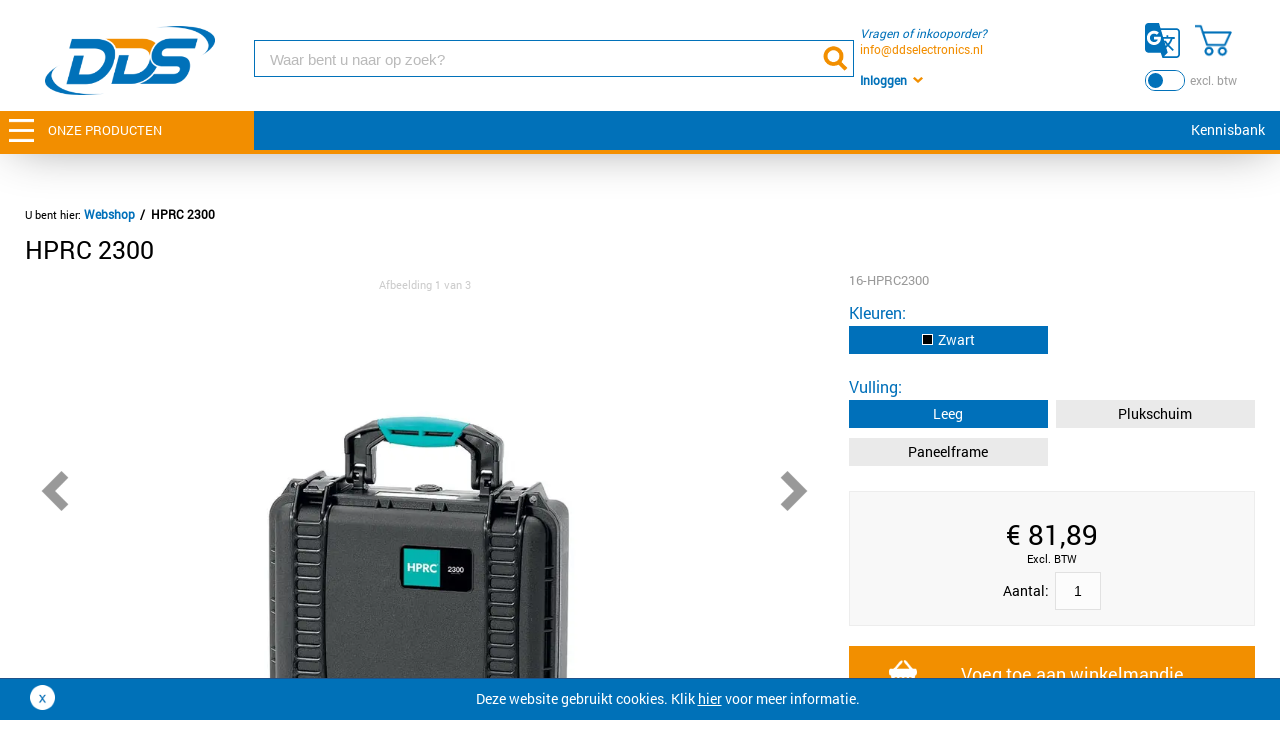

--- FILE ---
content_type: text/html; charset=UTF-8
request_url: https://www.ddselectronics.nl/webshop/hprc-2300/
body_size: 6799
content:
<!DOCTYPE html><html lang="nl" xml:lang="nl" xmlns="http://www.w3.org/1999/xhtml"><head><base href="https://www.ddselectronics.nl/" /><meta http-equiv="Content-Type" content="text/html; charset=UTF-8" /><title>Sterke HPRC 2300 koffer | DDS Electronics</title><link rel="alternate"  hreflang="nl" href="https://www.ddselectronics.nl/" /><meta name="description" content="16-HPRC2300 | HPRC 2500 koffer, leeg, met plukschuim of andere vulling. Altijd snel leverbaar." /><meta name="copyright" content="Copyright (c) 2026 by SatDesign / www.satdesign.nl" /><meta name="robots" content="index, follow" /><link href="template/css/styles.css?v=64" rel="stylesheet" type="text/css" /><link href="template/css/form.css?v=64" rel="stylesheet" type="text/css" /><link href="template/css/containers.css?v=64" rel="stylesheet" type="text/css" /><link href="template/css/menu.css?v=64" rel="stylesheet" type="text/css" /><link href="admin/css/lightbox.css?v=64" rel="stylesheet" type="text/css" /><link href="admin/css/wow.min.css?v=64" rel="stylesheet" type="text/css" /><link href="https://www.ddselectronics.nl/plugins/formmaker/css/styles.css?v=64" rel="stylesheet" type="text/css" /><link href="template/css/responsive.css?v=64" rel="stylesheet" type="text/css" /><link href="template/css/own.css?v=64" rel="stylesheet" type="text/css" /><script type="text/javascript" src="admin/js/jquery.min.js"></script><meta property="og:image" content="https://www.ddselectronics.nl/content/images/thumbs/20190724095547_425_HPRC2300.jpg" /><meta property="og:type" content="article" /><meta property="og:url" content="https://www.ddselectronics.nl/webshop/hprc-2300/" /><meta property="og:title" content="Sterke HPRC 2300 koffer" /><meta property="og:description" content="16-HPRC2300 | HPRC 2500 koffer, leeg, met plukschuim of andere vulling. Altijd snel leverbaar." /><link rel="icon" type="image/x-icon" href="template/images/favicon.ico" /><link rel="apple-touch-icon" href="template/images/favicon_app.jpg" /><meta name="viewport" content="width=device-width, initial-scale=1.0, maximum-scale=2.0" /><link rel="canonical" href="https://www.ddselectronics.nl/webshop/hprc-2300/" /><meta name="google-site-verification" content="DpkixzpSaqaPYW9V3nAQ21LjWpGrdYwhUecvIPfsCpE" /><!-- Leadinfo tracking code --><script> (function(l,e,a,d,i,n,f,o){if(!l[i]){l.GlobalLeadinfoNamespace=l.GlobalLeadinfoNamespace||[]; l.GlobalLeadinfoNamespace.push(i);l[i]=function(){(l[i].q=l[i].q||[]).push(arguments)};l[i].t=l[i].t||n; l[i].q=l[i].q||[];o=e.createElement(a);f=e.getElementsByTagName(a)[0];o.async=1;o.src=d;f.parentNode.insertBefore(o,f);} }(window,document,"script","https://cdn.leadinfo.net/ping.js","leadinfo","LI-6746D87B23B24")); </script></head><body><div class="maincontainer"><div class="cookiemessage"><span>Deze website gebruikt cookies.</span><span> Klik <a href="https://www.ddselectronics.nl/privacy/" target="_blank">hier</a> voor meer informatie. </span><span class="cookiemessageclosecontainer"><div class="cookiemessageclose"></div></span></div><div class="gotobasketpopupcontainer"></div>
<div class="gototop"></div><div class="shared"><div class="openinghourscompact "></div><div class="search" style=""><form name="searchform" id="searchform" method="get" action="https://www.ddselectronics.nl/webshop/"><div class="searchrow"><div class="searchlabel"></div><div class="searchfield"><input type="text" name="websitesearch" id="websitesearch" value="" placeholder="Waar bent u naar op zoek?" /></div><div class="searchbutton"><input type="image" name="searchbtn" id="searchbtn" src="https://www.ddselectronics.nl/template/images/btnsearch.png" /></div></div></form></div><div class="container header"><div class="htmlcode" style=""><div class="blauwebalk2"></div><div class="mobilesearchbtn"></div></div><div class="container"><div class="menucontainer"><ul class="menu" id="type3"><li><a href="https://www.ddselectronics.nl/inloggen/">Inloggen</a></li></ul></div><div class="htmlcode"><div class="allproducts">Onze producten</div><div class="headerbasketicon">0</div><div class="googletranslate"></div><div class="googletranslatecontainer"><div id="google_translate_element"></div><script type="text/javascript">function googleTranslateElementInit() {new google.translate.TranslateElement({includedLanguages: 'nl,de,en,fr',autoDisplay: true, pageLanguage: 'nl'},'google_translate_element');}</script><script type="text/javascript" src="https://translate.google.com/translate_a/element.js?cb=googleTranslateElementInit"></script></div><div class="blauwebalkmenu"><ul><li><a href="kennisbank/">Kennisbank</a></li></ul></div></div><div class="image logo"><a href="?"><img src="https://www.ddselectronics.nl/content/images/20201029150703_169_logo.png" alt="*"  loading="lazy" /></a></div><div class="onecolumn vragen"><p><em>Vragen of inkooporder?</em><br /><a href="mailto:info@ddselectronics.nl">info@ddselectronics.nl</a></p></div><div class="htmlcode"><div class="showresponsivemenu"><span></span><span></span><span></span></div></div></div></div><div class="container headerheight"></div><div class="container productmenu fixed"><div class="container "><div class="menucontainer"><ul class="menu" id="type1"><li class="webshopmenuchapter" data-id="40328"><a href="https://www.ddselectronics.nl/webshop/antenne/">Antenne</a><div class="webshopmenuoverlaytrap"></div></li><li class="webshopmenuchapter" data-id="40418"><a href="https://www.ddselectronics.nl/webshop/kabels-en-connectoren/">Kabels en connectoren</a><div class="webshopmenuoverlaytrap"></div></li><li class="webshopmenuchapter redirect" data-id="40963"><a href="https://www.ddselectronics.nl/configurator/?configuratorid=2 ">Kabel configurator</a><div class="webshopmenuoverlaytrap"></div></li><li class="webshopmenuchapter" data-id="40762"><a href="https://www.ddselectronics.nl/webshop/lte-antennes/">LTE / 4G Antennes</a><div class="webshopmenuoverlaytrap"></div></li><li class="webshopmenuchapter" data-id="40818"><a href="https://www.ddselectronics.nl/webshop/antennemontage/">Antenne montage</a><div class="webshopmenuoverlaytrap"></div></li><li class="webshopmenuchapter" data-id="40510"><a href="https://www.ddselectronics.nl/webshop/gsm-producten/">Modems</a><div class="webshopmenuoverlaytrap"></div></li><li class="webshopmenuchapter" data-id="40545"><a href="https://www.ddselectronics.nl/webshop/koffers/">Koffers</a><div class="webshopmenuoverlaytrap"></div></li><li class="webshopmenuchapter" data-id="40578"><a href="https://www.ddselectronics.nl/webshop/meetapparatuur/">Meet- testapparatuur</a><div class="webshopmenuoverlaytrap"></div></li><li class="webshopmenuchapter" data-id="40631"><a href="https://www.ddselectronics.nl/webshop/krimpkous/">Krimpkous</a><div class="webshopmenuoverlaytrap"></div></li><li class="webshopmenuchapter" data-id="40668"><a href="https://www.ddselectronics.nl/webshop/plc/">PLC</a><div class="webshopmenuoverlaytrap"></div></li><li class="webshopmenuchapter" data-id="40723"><a href="https://www.ddselectronics.nl/webshop/energie/">Adapters en voedingen</a><div class="webshopmenuoverlaytrap"></div></li><li class="webshopmenuchapter" data-id="40903"><a href="https://www.ddselectronics.nl/webshop/converters/">Converters</a><div class="webshopmenuoverlaytrap"></div></li></li></ul></div></div></div></div><div class="container mainsite"><div class="webshop"><div class="pricesinclexclvatbtn"><div class="pricesinclexclvatbtnswitchcontainer"><span class="exclvat default selected" data-id="excl">excl.</span><span class="inclvat" data-id="incl">incl.</span></div><div class="pricesinclexclvatbtntext">BTW</div></div><ul class="breadcrumbs"><li><a href="https://www.ddselectronics.nl/webshop/">Webshop</a></li><li><a href="https://www.ddselectronics.nl/webshop/hprc-2300/">HPRC 2300</a></li></ul><div class="articledetails" data-inmainchapters='["40545"]' data-nietmeerleverbaar="0"><h1>HPRC 2300</h1><div class="articledetailsborder"><div class="articledetailstable"><div class="articledetailscolumn1"><div class="mainimage"><div class="webshoparticleimagecount">Afbeelding <span>1</span> van 3</div><div class="webshoparticleimagethumbsprev"></div><div class="webshoparticleimagethumbsnext"></div><picture>  <source srcset="content/images/20190724095547_425_HPRC2300.webp" type="image/webp">  <img src="content/images/20190724095547_425_HPRC2300.jpg" alt="16-HPRC2300" title="16-HPRC2300" class="imagecontainer"  loading="lazy" /></picture></div><div class="imagethumbs"><ul><li class="selected"><picture>  <source  srcset="content/images/thumbs/20190724095547_425_HPRC2300.webp 1x, content/images/thumbs/20190724095547_425_HPRC2300@2x.webp 2x" type="image/webp">  <img src="content/images/thumbs/20190724095547_425_HPRC2300.jpg" srcset="content/images/thumbs/20190724095547_425_HPRC2300.jpg 1x, content/images/thumbs/20190724095547_425_HPRC2300@2x.jpg 2x" alt="16-HPRC2300" title="16-HPRC2300"  loading="lazy" /></picture></li><li><picture>  <source  srcset="content/images/thumbs/20190724095547_786_HPRC2300_1.webp 1x, content/images/thumbs/20190724095547_786_HPRC2300_1@2x.webp 2x" type="image/webp">  <img src="content/images/thumbs/20190724095547_786_HPRC2300_1.jpg" srcset="content/images/thumbs/20190724095547_786_HPRC2300_1.jpg 1x, content/images/thumbs/20190724095547_786_HPRC2300_1@2x.jpg 2x" alt="16-HPRC2300" title="16-HPRC2300"  loading="lazy" /></picture></li><li><picture>  <source  srcset="content/images/thumbs/20190724095547_908_HPRC2300B.webp 1x, content/images/thumbs/20190724095547_908_HPRC2300B@2x.webp 2x" type="image/webp">  <img src="content/images/thumbs/20190724095547_908_HPRC2300B.jpg" srcset="content/images/thumbs/20190724095547_908_HPRC2300B.jpg 1x, content/images/thumbs/20190724095547_908_HPRC2300B@2x.jpg 2x" alt="16-HPRC2300" title="16-HPRC2300"  loading="lazy" /></picture></li></ul><ul class="lightboximages" style="display: none;"><li><a href="https://www.ddselectronics.nl/content/images/20190724095547_425_HPRC2300.jpg" data-lightbox="lightboxarticle720698" data-title="16-HPRC2300">Image</a></li><li><a href="https://www.ddselectronics.nl/content/images/20190724095547_786_HPRC2300_1.jpg" data-lightbox="lightboxarticle720698" data-title="16-HPRC2300">Image</a></li><li><a href="https://www.ddselectronics.nl/content/images/20190724095547_908_HPRC2300B.jpg" data-lightbox="lightboxarticle720698" data-title="16-HPRC2300">Image</a></li></ul></div></div><div class="articledetailscolumn2"><div class="articledetailscolumn2table"><div class="articledetailscolumn2tablecolumn1"><div class="articleicons"><div class="withattributeset"><ul class="webshopoptionsicons"></ul><ul class="webshopoptionsicons"></ul><ul class="webshopoptionsicons"></ul><ul class="webshopoptionsicons"></ul><ul class="webshopoptionsicons"></ul><ul class="webshopoptionsicons"></ul><ul class="webshopoptionsicons"></ul><ul class="webshopoptionsicons"></ul><ul class="webshopoptionsicons"></ul><ul class="webshopoptionsicons"></ul><ul class="webshopoptionsicons"></ul><ul class="webshopoptionsicons"></ul><ul class="webshopoptionsicons"></ul><ul class="webshopoptionsicons"></ul><ul class="webshopoptionsicons"></ul><ul class="webshopoptionsicons"></ul><ul class="webshopoptionsicons"></ul><ul class="webshopoptionsicons"></ul></div></div></div><div class="articledetailscolumn2tablecolumn2"><div class="articletitle"></div><div class="extraoptionscontainer"><div class="extraoptionarticlenumber"><span>Artikelnr:</span><span>16-HPRC2300</span></div></div><div class="webshoporderoptions" data-id="720698"><ul></ul></div><div class="webshoporderoptions" data-id="720698"><ul></ul></div><div class="webshoporderoptions" data-id="720698"><ul></ul></div><div class="webshoporderoptions" data-id="720698"><ul></ul></div><div class="webshoporderoptions" data-id="720698"><ul></ul></div><div class="webshoporderoptions" data-id="720698"><ul></ul></div><div class="webshoporderoptions" data-id="720698"><ul></ul></div><div class="webshoporderoptions" data-id="720698"><ul></ul></div><div class="webshoporderoptions" data-id="720698"><ul><li><div class="webshoporderoption"><div class="webshoporderoptiontitle">Kleuren</div><div class="webshoporderoptionitem selected" id="hash42913"><span class="color" style="background-color: #000000"></span><div class="webshoporderoptionitemtitle">Zwart</div></div></div></li></ul></div><div class="webshoporderoptions" data-id="720698"><ul><li><div class="webshoporderoption"><div class="webshoporderoptiontitle">Vulling</div><div class="webshoporderoptionitem selected" id="hash40311"><div class="webshoporderoptionitemtitle">Leeg</div></div><div class="webshoporderoptionitem" id="hash81143" data-priceinclvat="18.4888" data-priceexclvat="15.28" ><div class="webshoporderoptionitemtitle">Plukschuim</div></div><div class="webshoporderoptionitem" id="hash42981" data-priceinclvat="32.67" data-priceexclvat="27" ><div class="webshoporderoptionitemtitle">Paneelframe</div></div></div></li></ul></div><div class="webshoporderoptions" data-id="720698"><ul></ul></div><div class="priceordercontainer"><div class="price"><div class="defaultprice">&euro; <span class="pricevalue" data-price="81.89" data-priceexclvat="81.89" data-priceinclvat="99.09">81,89</span></div><div class="vatdescription"></div></div><div class="numbercontainer">Aantal: <input type="text" name="number" id="number" value="1" data-minimum="1" data-minimumtxt="Minimaal 1 is mogelijk." data-maximum="" data-maximumtxt="" /></div></div><div class="addtobasket" id="addarticle720698" data-chapter="" data-max="" data-size="">Voeg toe aan winkelmandje</div><div class="addtobasketload"></div><div class="stock stock1"><div class="stocktitle">Beschikbaarheid:</div><div class="stockvalue">Beperkt op voorraad</div></div><div class="loadbanner" data-pages="0" data-number="1" data-startpos="0"></div></div></div></div></div><div class="blauwebalk">Omschrijving en specificaties</div><div class="articledetails2table"><div class="articledetails2column1"><div class="articletext"><h2>Omschrijving</h2><h3>HPRC 2300</h3><div class="articlenumber">16-HPRC2300</div><div class="articletextcontent"><p><span class="auto-style25"><strong>Lichtgewicht</strong>, <strong>waterdicht</strong> en <strong>onverwoestbaar</strong> - dit zijn de koffers van HPRC. Ze kunnen gebruikt worden om elk soort gereedschap, apparatuur of accessoire mee te nemen en te beschermen.</span></p><p>&nbsp;</p><p><span class="auto-style25">De koffers zijn uitgerust met een ergonomisch handvat zodat de koffers, wanneer deze gevuld zijn makkelijk te dragen zijn. Ook hebben deze koffers een automatisch en waterdicht luchtventiel waarmee de luchtdruk geregeld wordt. De clips/klemmen voor bevestiging van het deksel zijn robuust en werken in twee fases. Met de eerste beweging haalt u de druk van de clip af en met de tweede opent u het deksel. De twee fases van de clips zorgen er voor dat de koffer nooit per ongeluk open kan gaan bij transport.</span></p><p>&nbsp;</p><p><span class="auto-style25">Het materiaal waar de koffers van gemaakt zijn zorgt er voor dat deze <strong>20% lichter</strong> zijn dan de concurrent zonder hierbij in te leveren op stevigheid en waterdichtheid. Alle HPRC koffers zijn water- vocht- stof- zand- en zuurbestendig.</span></p><p>&nbsp;</p><p><span class="auto-style25">De koffers zijn met verschillende soorten vullingen verkrijgbaar; </span></p><p><span class="auto-style25"><br /> <strong>Leeg</strong> &ndash; Zowel het deksel als de koffer hebben geen vulling. </span></p><p><span class="auto-style25"><br /> <strong>Plukschuim</strong> &ndash; De vulling bestaat uit minimaal &eacute;&eacute;n plukschuim laag voor in de bodem en een noppenschuim vulling voor het deksel. Bij grote/diepe koffers bestaat de bodemvulling vaak uit meerdere lagen plukschuim. Hiermee kunt u uw producten ook in de diepte/hoogte goed passend maken. Deze kunt u per schuimlaag zelf inrichten door blokjes schuim er uit te halen.</span></p><p><span class="auto-style25"><br /> <strong>Tas</strong>/<strong>Bag</strong> &ndash; Een tas gemaakt van Cordura waar een verdeler-kit in zit zodat u hier zelf vakken in kunt maken. Ideaal als u meerdere objecten mee wenst te nemen zoals een fotocamera, lenzen en accessoires. In grotere koffers zitten vaak meerdere tassen. Het voordeel van de tassen is dat u het geheel dicht kunt ritsen en uit de koffer kunt halen. Als u meerdere tassen heeft kunt u deze makkelijk omwisselen wanneer u bijvoorbeeld een klus heeft waarbij u een een andere fotocamera met lenzen nodig heeft. </span></p><p><span class="auto-style25"><br /> <strong>Paneelrand</strong> &ndash; Als u een scherm of bedieningspaneel wenst in te bouwen in de koffer heeft u een paneelrand nodig. Door dit paneelframe kunt u een middels een plaat verschillende instrumenten of bediening in de koffer bouwen. De paneelranden komen met een rubberen afdichtstrip.<br /> </span></p><p>&nbsp;</p><div class="button"><a href="webshop/sk300//">Bekijk alternatief van SK</a></div></div></div></div><div class="articledetails2column2"><div class="articlespecifications"><h2>Technische specificaties</h2><div class="withattributeset"><ul class="webshopoptions"></ul><div class="groupname first">Koffers:</div><ul class="webshopoptions"><li><div class="webshopoption"><div class="webshopoptiontitle">Merk:</div><div class="webshopoptionitem" id="hash3632"><div class="webshopoptionitemtitle">HPRC </div></div></div></li></ul><ul class="webshopoptions"><li><div class="webshopoption"><div class="webshopoptiontitle">Kleuren:</div><div class="webshopoptionitem" id="hash42913"><span class="color" style="background-color: #000000"></span><div class="webshopoptionitemtitle">Zwart </div></div></div></li></ul><ul class="webshopoptions"><li><div class="webshopoption"><div class="webshopoptiontitle">Vulling:</div><div class="webshopoptionitem" id="hash40311"><div class="webshopoptionitemtitle">Leeg </div></div><div class="webshopoptionitemseperator"></div><div class="webshopoptionitem" id="hash81143"><div class="webshopoptionitemtitle">Plukschuim </div></div><div class="webshopoptionitemseperator"></div><div class="webshopoptionitem" id="hash42981"><div class="webshopoptionitemtitle">Paneelframe </div></div></div></li></ul><ul class="webshopoptions"><li><div class="webshopoption"><div class="webshopoptiontitle">Gewicht (leeg):</div><div class="webshopoptionitem"><div class="webshopoptionitemtitle">1670 gram</div></div></div></li></ul><ul class="webshopoptions"><li><div class="webshopoption"><div class="webshopoptiontitle">Buitenmaten:</div><div class="webshopoptionitem"><div class="webshopoptionitemtitle">335 x 289 x 155 mm <span class="unitnames">(Lengte x Breedte x Hoogte)</span></div></div></div></li></ul><ul class="webshopoptions"><li><div class="webshopoption"><div class="webshopoptiontitle">Binnenmaten:</div><div class="webshopoptionitem"><div class="webshopoptionitemtitle">304 x 231 x 137 mm <span class="unitnames">(Lengte x Breedte x Hoogte)</span></div></div></div></li></ul><ul class="webshopoptions"><li><div class="webshopoption"><div class="webshopoptiontitle">Diepte deksel:</div><div class="webshopoptionitem"><div class="webshopoptionitemtitle">31 mm</div></div></div></li></ul><ul class="webshopoptions"><li><div class="webshopoption"><div class="webshopoptiontitle">Diepte bodem:</div><div class="webshopoptionitem"><div class="webshopoptionitemtitle">106 mm</div></div></div></li></ul><ul class="webshopoptions"><li><div class="webshopoption"><div class="webshopoptiontitle">Maximaal gewicht:</div><div class="webshopoptionitem"><div class="webshopoptionitemtitle">20 kg</div></div></div></li></ul><ul class="webshopoptions"><li><div class="webshopoption"><div class="webshopoptiontitle">Voorzien van wielen:</div><div class="webshopoptionitem" id="hash44295"><div class="webshopoptionitemtitle">Nee </div></div></div></li></ul><ul class="webshopoptions"><li><div class="webshopoption"><div class="webshopoptiontitle">Voorzien van Trolleysysteem:</div><div class="webshopoptionitem" id="hash15448"><div class="webshopoptionitemtitle">Nee </div></div></div></li></ul><ul class="webshopoptions"><li><div class="webshopoption"><div class="webshopoptiontitle">Waterdicht:</div><div class="webshopoptionitem" id="hash16950"><div class="webshopoptionitemtitle">Ja, IP67 </div></div></div></li></ul><ul class="webshopoptions"><li><div class="webshopoption"><div class="webshopoptiontitle">Val bestendig:</div><div class="webshopoptionitem" id="hash68515"><div class="webshopoptionitemtitle">Ja </div></div></div></li></ul><ul class="webshopoptions"><li><div class="webshopoption"><div class="webshopoptiontitle">Materiaal:</div><div class="webshopoptionitem" id="hash71613"><div class="webshopoptionitemtitle">Polypropylene TTX01, glass fiber en rubber </div></div></div></li></ul><ul class="webshopoptions"><li><div class="webshopoption"><div class="webshopoptiontitle">Temperatuur bereik:</div><div class="webshopoptionitem" id="hash94589"><div class="webshopoptionitemtitle">-40 C° tot 80 C° </div></div></div></li></ul><ul class="webshopoptions"><li><div class="webshopoption"><div class="webshopoptiontitle">Certificering:</div><div class="webshopoptionitem" id="hash42033"><div class="webshopoptionitemtitle">STANAG 4280 </div></div><div class="webshopoptionitemseperator"></div><div class="webshopoptionitem" id="hash96285"><div class="webshopoptionitemtitle">ATA 300 </div></div><div class="webshopoptionitemseperator"></div><div class="webshopoptionitem" id="hash32264"><div class="webshopoptionitemtitle">IP 67 </div></div><div class="webshopoptionitemseperator"></div><div class="webshopoptionitem" id="hash47714"><div class="webshopoptionitemtitle">DEF-STAN 81-41 </div></div><div class="webshopoptionitemseperator"></div><div class="webshopoptionitem" id="hash28981"><div class="webshopoptionitemtitle">IMPACT HANDLE </div></div><div class="webshopoptionitemseperator"></div><div class="webshopoptionitem" id="hash42694"><div class="webshopoptionitemtitle">ISO9001 </div></div></div></li></ul><ul class="webshopoptions"><li><div class="webshopoption"><div class="webshopoptiontitle">Garantie:</div><div class="webshopoptionitem" id="hash88570"><div class="webshopoptionitemtitle">Levenslange garantie </div></div></div></li></ul><ul class="webshopoptions"></ul></div><div class="attachmentcontainer"><div class="articleattachment"><a href="https://www.ddselectronics.nl/plugins/webshop/downloadfile.php?id=71" target="_blank">(PDF) Technische specificaties</a></div></div></div></div></div><div class="blauwebalk meerinformatietitel">Meer informatie</div><div class="meerinformatie"><div class="withattributeset"></div></div></div></div><div class="interestyou"><h2>Gerelateerde artikelen:</h2><ul><li><div class="title"><a href="https://www.ddselectronics.nl/webshop/hprc2300-plukschuim/">Plukschuim interieur voor HPRC2300</a></div><span class="imagespancontainer"><picture>  <source srcset="content/images/20181105163131_863_HPRCCUB2300.webp" type="image/webp">  <img src="content/images/20181105163131_863_HPRCCUB2300.jpg" alt="16-RECF2300" title="16-RECF2300" class="imagecontainer"  loading="lazy" /></picture></span><div class="price"><div class="defaultprice">&euro; <span class="pricevalue" data-price="21.87" data-priceexclvat="21.87" data-priceinclvat="26.46">21,87</span></div><div class="vatdescription"></div></div></li><li><div class="title"><a href="https://www.ddselectronics.nl/webshop/hprc-cijferslot/">HPRC Cijferslot</a></div><span class="imagespancontainer"><picture>  <source srcset="content/images/20190905152805_613_slot_web.webp" type="image/webp">  <img src="content/images/20190905152805_613_slot_web.jpg" alt="16-HPRC-LOCK" title="16-HPRC-LOCK" class="imagecontainer"  loading="lazy" /></picture></span><div class="price"><div class="defaultprice">&euro; <span class="pricevalue" data-price="23.90" data-priceexclvat="23.90" data-priceinclvat="28.92">23,90</span></div><div class="vatdescription"></div></div></li><li><div class="title"><a href="https://www.ddselectronics.nl/webshop/hprc2300-paneelframe/">Paneelframe voor HPRC 2300</a></div><span class="imagespancontainer"><picture>  <source srcset="content/images/20190923164407_189_panelframe_07.webp" type="image/webp">  <img src="content/images/20190923164407_189_panelframe_07.jpg" alt="16-HPRCPF2300" title="16-HPRCPF2300" class="imagecontainer"  loading="lazy" /></picture></span><div class="price"><div class="defaultprice">&euro; <span class="pricevalue" data-price="29.00" data-priceexclvat="29.00" data-priceinclvat="35.09">29,-</span></div><div class="vatdescription"></div></div></li><li><div class="title"><a href="https://www.ddselectronics.nl/webshop/rvs-staalkabel-koffers/">RVS staalkabel, 80cm</a></div><span class="imagespancontainer"><picture>  <source srcset="content/images/20190228113956_484_sterkekoffer_rvskabel.webp" type="image/webp">  <img src="content/images/20190228113956_484_sterkekoffer_rvskabel.jpg" alt="16-RVSCABLE" title="16-RVSCABLE" class="imagecontainer"  loading="lazy" /></picture></span><div class="price"><div class="defaultprice">&euro; <span class="pricevalue" data-price="10.40" data-priceexclvat="10.40" data-priceinclvat="12.58">10,40</span></div><div class="vatdescription"></div></div></li><li><div class="title"><a href="https://www.ddselectronics.nl/webshop/hprc2300-tas/">Tas met vakverdeling voor de HPRC2300</a></div><span class="imagespancontainer"><picture>  <source srcset="content/images/20190911120344_218_HPRCBAG2300-01.webp" type="image/webp">  <img src="content/images/20190911120344_218_HPRCBAG2300-01.jpg" alt="16-HPRCCB2300" title="16-HPRCCB2300" class="imagecontainer"  loading="lazy" /></picture></span></li></ul></div><script>gtag('event', 'view_item', {  "items": [    {      "id": "",      "name": "HPRC 2300",      "list_name": "",      "brand": "",      "category": "",      "variant": "",      "list_position": 1,      "quantity": 1,      "price": '99.09'    }  ]});</script><script type="application/ld+json">{  "@context": "http://schema.org",  "@type": "Product",  "description": "Lichtgewicht, waterdicht en onverwoestbaar - dit zijn de koffers van HPRC. Ze kunnen gebruikt worden om elk soort gereedschap, apparatuur of accessoire mee te nemen en te beschermen.&nbsp;De koffers zijn uitgerust met een ergonomisch handvat zoda",  "name": "HPRC 2300",  "image": "https://www.ddselectronics.nl/content/images/thumbs/20190724095547_425_HPRC2300.jpg",  "brand": "",  "gtin13": "",  "sku": "16-HPRC2300",  "offers": {    "@type": "Offer",    "availability": "http://schema.org/InStock",    "price": "99.09",    "priceValidUntil": "2026-02-05 05:12",    "priceCurrency": "EUR",    "url": "https://www.ddselectronics.nl/webshop/hprc-2300/"  }}</script><ul class="popuparticlelist"></ul><div class="basketurl">https://www.ddselectronics.nl/webshop/winkelmandje/</div></div></div>    <div class="shared"><div class="container footer0"><div class="onecolumn speerpunten" style=""><ul><li><h3>Snelle levering</h3>uit de voorraad leverbaar</li><li><h3>Eigen productie</h3>importeur / distributeur</li><li><h3>Maatwerk</h3>antennes, kabels en koffers</li><li><h3>Advies</h3>altijd vrijblijvend</li><li><h3>Vertrouwd</h3>actief sinds 1997</li></ul></div></div><div class="container footer"><div class="fourcolumn "><ol><li><div class="onecolumn"><p>&nbsp;</p><p><a href="/">Home</a></p><p><a href="webshop/">Producten</a></p><p><a href="kennisbank/">Kennisbank</a></p><p><a href="over-ons/">Over DDS</a></p><p><a href="contact/">Contact&nbsp;en bereikbaarheid</a></p><p><a href="privacy/">Privacyverklaring</a></p></div></li></ol><ol><li><div class="onecolumn"><p>&nbsp;</p><p><a href="faq/">Veelgestelde vragen</a></p><p><a href="faq/#bestellen">Bestellen</a></p><p><a href="faq/#voorraad">Artikelen &amp; voorraad</a></p><p><a href="faq/#retourneren">Retourneren</a></p><p><a href="faq/#garantiereparatie">Garantie/reparatie</a></p><p><a href="algemene-voorwaarden/">Voorwaarden</a></p></div></li></ol><ol><li><div class="onecolumn"><p>&nbsp;</p><p>DDS Electronics BV</p><p>Kiotoweg 719-721</p><p>3047 BG Rotterdam</p><p><a href="mailto:info@ddselectronics.nl">info@ddselectronics.nl</a></p><p>Tel:&nbsp;088-0337337</p><p><a title="Openingstijden" href="dds-openingstijden/">Openingstijden</a></p></div></li></ol><ol><li><div class="onecolumn"><p>&nbsp;</p><p><img src="content/upload/f_ideal-bancontact.png" alt="iDEAL en BANCONTACT" width="111" /></p><p><img src="content/upload/f-onderdeel-van-mcs.png" alt="DDS MCS" width="111" /></p></div></li></ol></div></div><div class="onecolumn footer3"><p style="text-align: center;">Prijswijzigingen, tekst-, zet- en prijsfouten voorbehouden.</p><p style="text-align: center;">&copy;2023 DDS Electronics Europe BV | <a href="https://www.satdesign.nl" target="_blank">Ontwikkeld door&nbsp;SatDesign<br /></a></p><p style="text-align: center;">DDS Electronics Europe B.V. is een onderdeel van de MCS Group</p></div></div><script type="text/javascript" src="admin/js/wow.min.js?v=64"></script><script type="text/javascript" src="admin/js/form.js?v=64"></script><script type="text/javascript" src="admin/js/jquery.cycle2.min.js?v=64"></script><script type="text/javascript" src="admin/js/jquery.cycle2.swipe.min.js?v=64"></script><script type="text/javascript" src="admin/js/parallax.js?v=64"></script><script type="text/javascript" src="admin/js/lightbox.js?v=64"></script><script type="text/javascript" src="admin/js/viewportchecker.min.js?v=64"></script><script type="text/javascript" src="admin/js/jquery.visible.min.js?v=64"></script><script type="text/javascript" src="admin/js/jquery.rwdImageMaps.min.js?v=64"></script><script type="text/javascript" src="admin/js/jquery.maphilight.js?v=64"></script><script type="text/javascript" src="admin/js/websiteeffects.js?v=64"></script><script type="text/javascript" src="admin/js/images.js?v=64"></script><script type="text/javascript" src="admin/js/jquery-sortable.js?v=64"></script><script type="text/javascript" src="https://www.ddselectronics.nl/plugins/formmaker/js/effects.js?v=64"></script><script type="text/javascript" src="https://www.ddselectronics.nl/plugins/lists/js/effects.js?v=64"></script><script type="text/javascript" src="https://www.ddselectronics.nl/plugins/banner/js/effects.js?v=64"></script><script type="text/javascript" src="https://www.ddselectronics.nl/plugins/newsletter/js/effects.js?v=64"></script><script type="text/javascript" src="https://www.ddselectronics.nl/plugins/webshop/js/effects.js?v=64"></script><script type="text/javascript" src="https://www.ddselectronics.nl/plugins/openinghours/js/effects.js?v=64"></script><script type="text/javascript" src="https://www.ddselectronics.nl/plugins/configurator/js/effects.js?v=64"></script><script type="text/javascript" src="template/js/effects.js?v=64"></script><!-- Google tag (gtag.js) --><script async src="https://www.googletagmanager.com/gtag/js?id=G-MLC120NREL"></script><script>  window.dataLayer = window.dataLayer || [];  function gtag(){dataLayer.push(arguments);}  gtag('js', new Date());  gtag('config', 'G-MLC120NREL');</script><div class="loadcontainer website"></div>
	</div>
</body>
</html>
		

--- FILE ---
content_type: text/html; charset=UTF-8
request_url: https://www.ddselectronics.nl/template/signin.php
body_size: 442
content:
<div class="signincontainer"><div class="close"></div><form name="loginForm" id="loginForm" method="POST" action="https://www.ddselectronics.nl/template/signin.php">

<ol class="loginForm table">
	<li class="row ">
		<div class="column">
			&nbsp;
		</div>
		<div class="column">
			<div class="logintext"><p>Heeft u al eerder een bestelling bij ons geplaatst en daarbij een account aangemaakt? Log dan hier in. U kunt uw eerdere bestellingen terug zien, of een openstaande bestelling online betalen.</p></div>
		</div>
	</li>
	<li class="row ">
		<div class="column">
			&nbsp;
		</div>
		<div class="column">
			<input type="text" name="email" id="email" value='' placeholder="E-mailadres" />
		</div>
	</li>
	<li class="row ">
		<div class="column">
			&nbsp;
		</div>
		<div class="column">
			<input type="password" name="password" id="password" value='' placeholder="Wachtwoord" />
		</div>
	</li>
	<li class="row stayloggedinrow">
		<div class="column">
			&nbsp;
		</div>
		<div class="column">
			<label><input type="checkbox" name="stayloggedin" id="stayloggedin" value="1" /><span class="checkmark"></span> Inloggegevens onthouden</label>
		</div>
	</li>
	<li class="row ">
		<div class="column">
			&nbsp;
		</div>
		<div class="column">
			<input type="submit" name="submitbtn" id="submitbtn" value='Inloggen' /><input type="hidden" name="login" id="login" value='1' /><div class="floatright forgotpasswordbtn"><a href="https://www.ddselectronics.nl/template/forgotpassword/">Wachtwoord vergeten</a></div><div class="forgotpasswordbtn registrationbtn"><a href="https://www.ddselectronics.nl/template/registration/">Registreren</a></div>
		</div>
	</li>
</ol>
</form>
</div>

--- FILE ---
content_type: text/css
request_url: https://www.ddselectronics.nl/template/css/form.css?v=64
body_size: 1364
content:
form{
	margin: 0px;	
	padding: 0px;
}

input[type="text"], input[type="password"] {
	width: 96%;
	background: none;
	background-color: #FCFCFC;
	border: solid 1px #E1E1E1;
	font-size: 14px;
	color: #000;
	padding: 10px;
	padding-left: 2%;
	padding-right: 2%;	
	-webkit-appearance: none;
 	-moz-border-radius: 0px;
	-webkit-border-radius: 0px;
	-khtml-border-radius: 0px;
	border-radius: 0px;   	
}

input[type="text"].autofilledin{
	background-color: #FDF1E7;
}
.autofilledinmessage{
	font-size: 12px;	
}

input[type="text"].loader{
	background-image: url(../images/loader2.gif);
	background-repeat: no-repeat;
	background-size: 20px;
	background-position: left 1px center;	
}

textarea {
	width: 96%;
	height: 100px;
	background: none;
	background-color: #FCFCFC;
	border: solid 1px #E1E1E1;
	font-size: 14px;
	color: #000;
	padding: 10px;
	padding-left: 2%;
	padding-right: 2%;	
	-webkit-appearance: none;
   	-webkit-border-radius:0; 
 	-moz-border-radius: 0px;
	-webkit-border-radius: 0px;
	-khtml-border-radius: 0px;
	border-radius: 0px;   	
    resize: none;
}

select {
	width: 100%;
	background: url(../images/icon_selectarrow.png) no-repeat right 10px center;
	background-size: 15px;
	background-color: #FCFCFC;
	border: solid 1px #E1E1E1;
	font-size: 14px;
	color: #000;
	padding: 10px;
	padding-left: 2%;
	padding-right: 2%;	
	-webkit-appearance: none;
 	-moz-border-radius: 0px;
	-webkit-border-radius: 0px;
	-khtml-border-radius: 0px;
	border-radius: 0px;   	
}

input[type="button"], input[type="submit"], button {
	background-color: #F28E00;
	font-size: 18px;
	display: block;
	text-align: center;
	color: #FFF;
	font-weight: normal;
	text-decoration: none;
	border: 0px;
	margin: 0px;
	padding: 0px;
	padding-left: 19px;
	padding-right: 19px;
	padding-top: 9px;
	padding-bottom: 9px;
	cursor:  pointer;
	-webkit-appearance: none;
 	-moz-border-radius: 0px;
	-webkit-border-radius: 0px;
	-khtml-border-radius: 0px;
	border-radius: 0px; 
	-webkit-transition:background-color .2s ease, border .2s ease, color .2s ease, opacity .2s ease-in-out;
	-moz-transition:background-color .2s ease, border .2s ease, color .2s ease, opacity .2s ease-in-out;
	-ms-transition:background-color .2s ease, border .2s ease, color .2s ease, opacity .2s ease-in-out;
	-o-transition:background-color .2s ease, border .2s ease, color .2s ease, opacity .2s ease-in-out;
	transition:background-color .2s ease, border .2s ease, color .2s ease, opacity .2s ease-in-out;
}
input[type="button"]:hover, input[type="submit"]:hover, button:hover {
	background-color: #0070BA;
}

.row.requiredrow input[type="text"], .row.requiredrow input[type="password"], .row.requiredrow textarea, .requiredfield {
	border: solid 1px #FF0000 !important;
}
.row.requiredcheckboxrow .column{
	color: #FF0000;	
}

.required{
	color: #FF0000;
	padding-left: 5px;	
}
.requiredmessage{
	color: #FF0000;
	margin-bottom: 10px;	
}

.formitem li .column:first-child:after{
	content: ':';
}
.formitem li:last-child .column:first-child:after{
	content: '';
}
.formitem li.captcha .column:first-child:after{
	content: '';
}
.formitem li.section .column:first-child:after{
	content: '';
}
.formitem li.generaltermsrow .column:first-child:after{
	content: '';
}
.formitem li.generaltermsrow .column:last-child{
	padding-top: 20px;
}
.row.section .column:first-child{
	display: none;	
}

.formitem li .column:last-child{
	padding-bottom: 15px;	
}

.row.section .column h2{
	margin-top: 20px;	
	font-size: 18px;
	border-bottom: solid 1px #E1E1E1;
	padding-bottom: 5px;
}

.formitem.pageform.table{
	display: table !important;	
	width: 100%;
}
.formitem.pageform.table .row{
	display: table-row;	
	width: 100%;
	margin: 0px !important;
	padding: 0px !important;
}
.formitem.pageform.table .column{
	display: table-cell;	
	margin: 0px !important;
	padding: 0px !important;
}
.formitem.pageform.table .column:first-child{
	padding-right: 20px;
	width: 18%;
}
.formitem.pageform.table .column:last-child{
	width: 82%;	
}

.stayloggedinrow{
	display: none;	
}

/* Placeholder */
::-webkit-input-placeholder { /* WebKit, Blink, Edge */
    color:    #404040;
}
:-moz-placeholder { /* Mozilla Firefox 4 to 18 */
   color:    #404040;
   opacity:  1;
}
::-moz-placeholder { /* Mozilla Firefox 19+ */
   color:    #404040;
   opacity:  1;
}
:-ms-input-placeholder { /* Internet Explorer 10-11 */
   color:    #404040;
}

/* Login form */
#loginForm input[type="text"], #loginForm input[type="password"]{
	text-align: center;	
}
#loginForm input[type="submit"]{
	position: relative;
	margin-left: auto;
	margin-right: auto;	
	background-image: url(../images/icon_login.png);
	background-position: 20px center;
	background-repeat: no-repeat;
	background-size: auto 14px;
	padding-left: 40px;
}
.formmessage{
	color: #FF0000;
	text-align: center;
	margin-top: 10px;
}

.helptext{
	color: #999;
	font-size: 11px;
	line-height: 18px;
	font-style: italic;	
	float: right;
	display: block;
}

.formitem.pageform.table{
	display: block;	
}

textarea, select, input, button { outline: none; }


.addresstyperow label{
	margin-right: 15px;	
}

.row.captcha{
	display: none !important;	
}

/** Registration **/
@media(min-width: 800px){
	.registrationform #country{
		width: 49%;	
		box-sizing: border-box;
	}
	.formhalf .row{
		width: 50%;
		float: left;
		box-sizing: border-box;
		padding-right: 10px;
	}
	.formhalf .row:nth-child(even){
		padding-left: 10px;
		padding-right: 0px;
	}
	.formzipcity .row:first-child{
		width: 50%;
		float: left;
		box-sizing: border-box;
		padding-right: 10px;	
	}
	.formzipcity .row:last-child{
		width: 50%;
		float: left;
		box-sizing: border-box;
		padding-left: 10px;	
	}
	
	.formstreet .row:first-child{
		width: 40%;
		float: left;
		box-sizing: border-box;
		padding-right: 10px;	
	}
	.formstreet .row:nth-child(2){
		width: 30%;
		float: left;
		box-sizing: border-box;
		padding-left: 10px;	
		padding-right: 10px;	
	}
	.formstreet .row:last-child{
		width: 30%;
		float: left;
		box-sizing: border-box;
		padding-left: 10px;	
	}
}

--- FILE ---
content_type: text/css
request_url: https://www.ddselectronics.nl/template/css/containers.css?v=64
body_size: 21986
content:
.container{
	margin-left:auto;
	margin-right:auto;
	position: relative;
	width: 100%;
	list-style: none;
}

.image img{
	width: 100%;
}

.header{
	height: 150px;
	position: fixed;
	background-color: #FFF;
	max-width: 100%;
	z-index: 1000;
    color: #0171B9;
    border-bottom: solid 4px #F48F00;
	-moz-transition: all 0.2s ease-out;  /* FF4+ */
    -o-transition: all 0.2s ease-out;  /* Opera 10.5+ */
    -webkit-transition: all 0.2s ease-out;  /* Saf3.2+, Chrome */
    -ms-transition: all 0.2s ease-out;  /* IE10 */
    transition: all 0.2s ease-out;
    -webkit-box-shadow: 2px 2px 50px -12px rgba(0, 0, 0, 0.45);
	-moz-box-shadow: 2px 2px 50px -12px rgba(0, 0, 0, 0.45);
	box-shadow: 2px 2px 50px -12px rgba(0, 0, 0, 0.45);
}
.header .container{
	max-width: 1390px;
}
.header.floating{
	height: 70px;
	 border-bottom: solid 4px #0071B8;
}
.headerheight{
	height: 154px;
}
.header .blauwebalk2{
	position: absolute;
	background-color: #0171B9;
	margin-top: 111px;
	width: 100%;
	height: 39px;
	-moz-transition: all 0.2s ease-out;  /* FF4+ */
    -o-transition: all 0.2s ease-out;  /* Opera 10.5+ */
    -webkit-transition: all 0.2s ease-out;  /* Saf3.2+, Chrome */
    -ms-transition: all 0.2s ease-out;  /* IE10 */
    transition: all 0.2s ease-out;
}
.header.floating .blauwebalk2{
	margin-top: 0px;
	display: none;
}

.header .allproducts{
	background: url(../images/menuburger.png) no-repeat left 9px center;
	background-size: 25px;
	background-color: #F28E00;
	padding: 9px;
	padding-bottom: 10px;
	padding-right: 24px;
	padding-left: 48px;
	position: absolute;
	z-index: 9999999999;
	margin-top: 111px;
	margin-left: 0px;
	font-size: 13px;
	width: 254px;
	color: #FFF;
	text-transform: uppercase;
	box-sizing: border-box;
	cursor: pointer;
	-moz-transition: all 0.2s ease-out;  /* FF4+ */
    -o-transition: all 0.2s ease-out;  /* Opera 10.5+ */
    -webkit-transition: all 0.2s ease-out;  /* Saf3.2+, Chrome */
    -ms-transition: all 0.2s ease-out;  /* IE10 */
    transition: all 0.2s ease-out;
}
.floating.header .allproducts{
	margin-top: 12px;
	display: none;
}

.header .allproducts:hover{
	background-color: #F28F00;
}
.header .allproducts.open{
}

.header .vragen{
	position: absolute;
	right: 260px;
	width: 160px;
	margin-top: 25px;
	font-size: 12px;
	line-height: 16px;
	-moz-transition: all 0.2s ease-out;  /* FF4+ */
    -o-transition: all 0.2s ease-out;  /* Opera 10.5+ */
    -webkit-transition: all 0.2s ease-out;  /* Saf3.2+, Chrome */
    -ms-transition: all 0.2s ease-out;  /* IE10 */
    transition: all 0.2s ease-out;
}
.header .vragen a:hover{
	text-decoration: underline;
}
.floating.header .vragen{
	margin-top: 18px;
}

.logo{
	position: absolute;
	z-index: 3;
	margin-top: 25px;
	margin-left: 18px;
	width: 170px;
	margin-left: 45px;
	-moz-transition: all 0.2s ease-out;  /* FF4+ */
    -o-transition: all 0.2s ease-out;  /* Opera 10.5+ */
    -webkit-transition: all 0.2s ease-out;  /* Saf3.2+, Chrome */
    -ms-transition: all 0.2s ease-out;  /* IE10 */
    transition: all 0.2s ease-out;
}
.logo img{
	width: 100%;
	-moz-transition: all 0.5s ease-out;  /* FF4+ */
    -o-transition: all 0.5s ease-out;  /* Opera 10.5+ */
    -webkit-transition: all 0.5s ease-out;  /* Saf3.2+, Chrome */
    -ms-transition: all 0.5s ease-out;  /* IE10 */
    transition: all 0.5s ease-out;
}
.floating .logo{
	margin-top: 5px;
	margin-left: 25px;
	width: 130px;
}
.floating .logo img:hover{
}

.mainsite{

}

.mainsite{
	padding-left: 25px;
	padding-right: 25px;
	width: auto !important;
	max-width: 1390px;
	margin-left: auto;
	margin-right: auto;
	position: inherit;
}
.loading .maincontainer{
	-moz-transition: all 0.6s ease-out;  /* FF4+ */
    -o-transition: all 0.6s ease-out;  /* Opera 10.5+ */
    -webkit-transition: all 0.6s ease-out;  /* Saf3.2+, Chrome */
    -ms-transition: all 0.6s ease-out;  /* IE10 */
    transition: all 0.6s ease-out;
	opacity: 0.5; filter: alpha(opacity=50);
}

.sortable{
	margin: 0px;
	padding: 0px;
	list-style: none;
}

.sortable{
	margin: 0px;
	padding: 0px;
}

.threecolumn{
	display: table;
	width: 100%;
	margin: 0px;
	padding: 0px;
	padding-top: 30px;
	padding-bottom: 30px;
}
.threecolumn ol{
	display: table-cell;
	margin: 0px;
	padding: 0px;
	list-style: none;
	width: 31%;
	height: 50px;
	vertical-align: top;
}
.threecolumn ol:first-child{
	padding-right: 2%;
}
.threecolumn ol:nth-child(2){
	width: 32%;
	padding-left: 2%;
	padding-right: 2%;
}
.threecolumn ol:last-child{
	padding-left: 2%;
}
.threecolumn ol li{
	vertical-align: top;
}

.fourcolumn{
	display: table;
	width: 100%;
	margin: 0px;
	padding: 0px;
	padding-top: 30px;
	padding-bottom: 30px;
}
.fourcolumn ol{
	display: table-cell;
	margin: 0px;
	padding: 0px;
	list-style: none;
	width: 31%;
	height: 50px;
	vertical-align: top;
}
.fourcolumn ol:first-child{
	padding-right: 2%;
}
.fourcolumn ol:nth-child(2), .fourcolumn ol:nth-child(3){
	width: 25%;
	padding-left: 2%;
	padding-right: 2%;
}
.fourcolumn ol:last-child{
	padding-left: 2%;
}
.fourcolumn ol li{
	vertical-align: top;
}

.fivecolumn{
	display: table;
	width: 100%;
	margin: 0px;
	padding: 0px;
	padding-top: 30px;
	padding-bottom: 30px;
}
.fivecolumn ol{
	display: table-cell;
	margin: 0px;
	padding: 0px;
	list-style: none;
	width: 31%;
	height: 50px;
	vertical-align: top;
}
.fivecolumn ol:first-child{
	padding-right: 2%;
}
.fivecolumn ol:nth-child(2), .fourcolumn ol:nth-child(3), .fourcolumn ol:nth-child(4){
	width: 25%;
	padding-left: 2%;
	padding-right: 2%;
}
.fivecolumn ol:last-child{
	padding-left: 2%;
}
.fivecolumn ol li{
	vertical-align: top;
}


.onecolumn{
	list-style: none;
}




/** Tables **/
.twocolumn{
	display: table;
	width: 100%;
	margin: 0px;
	padding: 0px;
	border-collapse: separate;
    border-spacing: 20px;
    margin: -20px;
    width: auto;
}
.twocolumn > ol{
	display: table-cell;
	margin: 0px;
	padding: 0px;
	list-style: none;
	width: 50%;
	vertical-align: top;
}

.twocolumn.tablelayout1 > ol:first-child{
	width: 25%;
}
.twocolumn.tablelayout1 > ol:last-child{
	width: 75%;
}

.twocolumn.tablelayout2 > ol:first-child{
	width: 75%;
}
.twocolumn.tablelayout2 > ol:last-child{
	width: 25%;
}

.twocolumn.tablelayout3 > ol:first-child{
	width: 33.3%;
}
.twocolumn.tablelayout3 > ol:last-child{
	width: 66.6%;
}

.twocolumn.tablelayout4 > ol:first-child{
	width: 66.6%;
}
.twocolumn.tablelayout4 > ol:last-child{
	width: 33.3%;
}



.threecolumn{
	display: table;
	width: 100%;
	margin: 0px;
	padding: 0px;
	border-collapse: separate;
    border-spacing: 20px;
    margin: -20px;
    width: auto;
}
.threecolumn ol{
	display: table-cell;
	margin: 0px;
	padding: 0px;
	list-style: none;
	width: 33.3%;
	vertical-align: top;
}

.threecolumn.tablelayout1 > ol:first-child{
	width: 40%;
}
.threecolumn.tablelayout1 > ol:nth-child(2){
	width: 40%;
}
.threecolumn.tablelayout1 > ol:last-child{
	width: 20%;
}

.threecolumn.tablelayout2 > ol:first-child{
	width: 60%;
}
.threecolumn.tablelayout2 > ol:nth-child(2){
	width: 20%;
}
.threecolumn.tablelayout2 > ol:last-child{
	width: 20%;
}

.threecolumn.tablelayout2 > ol:first-child{
	width: 20%;
}
.threecolumn.tablelayout2 > ol:nth-child(2){
	width: 40%;
}
.threecolumn.tablelayout2 > ol:last-child{
	width: 40%;
}

.threecolumn.tablelayout3 > ol:first-child{
	width: 20%;
}
.threecolumn.tablelayout3 > ol:nth-child(2){
	width: 60%;
}
.threecolumn.tablelayout3 > ol:last-child{
	width: 20%;
}

.threecolumn.tablelayout4 > ol:first-child{
	width: 20%;
}
.threecolumn.tablelayout4 > ol:nth-child(2){
	width: 40%;
}
.threecolumn.tablelayout4 > ol:last-child{
	width: 40%;
}


.fourcolumn{
	display: table;
	width: 100%;
	margin: 0px;
	padding: 0px;
	border-collapse: separate;
    border-spacing: 20px;
    margin: -20px;
    width: auto;
}
.fourcolumn ol{
	display: table-cell;
	margin: 0px;
	padding: 0px;
	list-style: none;
	width: 25%;
	vertical-align: top;
}

.fourcolumn.tablelayout1 > ol:first-child{
	width: 26.6%;
}
.fourcolumn.tablelayout1 > ol:nth-child(2){
	width: 26.6%;
}
.fourcolumn.tablelayout1 > ol:nth-child(3){
	width: 26.6%;
}
.fourcolumn.tablelayout1 > ol:last-child{
	width: 20%;
}

.fourcolumn.tablelayout2 > ol:first-child{
	width: 30%;
}
.fourcolumn.tablelayout2 > ol:nth-child(2){
	width: 30%;
}
.fourcolumn.tablelayout2 > ol:nth-child(3){
	width: 20%;
}
.fourcolumn.tablelayout2 > ol:last-child{
	width: 20%;
}

.fourcolumn.tablelayout3 > ol:first-child{
	width: 40%;
}
.fourcolumn.tablelayout3 > ol:nth-child(2){
	width: 20%;
}
.fourcolumn.tablelayout3 > ol:nth-child(3){
	width: 20%;
}
.fourcolumn.tablelayout3 > ol:last-child{
	width: 20%;
}

.fourcolumn.tablelayout4 > ol:first-child{
	width: 26.6%;
}
.fourcolumn.tablelayout4 > ol:nth-child(2){
	width: 26.6%;
}
.fourcolumn.tablelayout4 > ol:nth-child(3){
	width: 20%;
}
.fourcolumn.tablelayout4 > ol:last-child{
	width: 26.6%;
}

.fourcolumn.tablelayout5 > ol:first-child{
	width: 30%;
}
.fourcolumn.tablelayout5 > ol:nth-child(2){
	width: 20%;
}
.fourcolumn.tablelayout5 > ol:nth-child(3){
	width: 20%;
}
.fourcolumn.tablelayout5 > ol:last-child{
	width: 30%;
}

.fourcolumn.tablelayout5 > ol:first-child{
	width: 20%;
}
.fourcolumn.tablelayout5 > ol:nth-child(2){
	width: 20%;
}
.fourcolumn.tablelayout5 > ol:nth-child(3){
	width: 20%;
}
.fourcolumn.tablelayout5 > ol:last-child{
	width: 40%;
}

.bordertop{
	border-top: solid 1px #CCC;
	margin-top: 20px;
}

.fivecolumn{
	display: table;
	width: 100%;
	margin: 0px;
	padding: 0px;
	border-collapse: separate;
    border-spacing: 20px;
    margin: -20px;
    width: auto;
}
.fivecolumn ol{
	display: table-cell;
	margin: 0px;
	padding: 0px;
	list-style: none;
	width: 20%;
	vertical-align: top;
}

.fivecolumn.tablelayout1 > ol:first-child{
	width: 21%;
}
.fivecolumn.tablelayout1 > ol:nth-child(2){
	width: 21%;
}
.fivecolumn.tablelayout1 > ol:nth-child(3){
	width: 21%;
}
.fivecolumn.tablelayout1 > ol:nth-child(4){
	width: 21%;
}
.fivecolumn.tablelayout1 > ol:last-child{
	width: 16%;
}

.fivecolumn.tablelayout2 > ol:first-child{
	width: 16%;
}
.fivecolumn.tablelayout2 > ol:nth-child(2){
	width: 36%;
}
.fivecolumn.tablelayout2 > ol:nth-child(3){
	width: 16%;
}
.fivecolumn.tablelayout2 > ol:nth-child(4){
	width: 16%;
}
.fivecolumn.tablelayout2 > ol:last-child{
	width: 16%;
}

.fivecolumn.tablelayout3 > ol:first-child{
	width: 16%;
}
.fivecolumn.tablelayout3 > ol:nth-child(2){
	width: 16%;
}
.fivecolumn.tablelayout3 > ol:nth-child(3){
	width: 36%;
}
.fivecolumn.tablelayout3 > ol:nth-child(4){
	width: 16%;
}
.fivecolumn.tablelayout3 > ol:last-child{
	width: 16%;
}

.fivecolumn.tablelayout4 > ol:first-child{
	width: 16%;
}
.fivecolumn.tablelayout4 > ol:nth-child(2){
	width: 16%;
}
.fivecolumn.tablelayout4 > ol:nth-child(3){
	width: 16%;
}
.fivecolumn.tablelayout4 > ol:nth-child(4){
	width: 36%;
}
.fivecolumn.tablelayout4 > ol:last-child{
	width: 16%;
}

.fivecolumn.tablelayout5 > ol:first-child{
	width: 16%;
}
.fivecolumn.tablelayout5 > ol:nth-child(2){
	width: 16%;
}
.fivecolumn.tablelayout5 > ol:nth-child(3){
	width: 16%;
}
.fivecolumn.tablelayout5 > ol:nth-child(4){
	width: 16%;
}
.fivecolumn.tablelayout5 > ol:last-child{
	width: 36%;
}

.tablespacing1{
    border-spacing: 0px;
    margin: 0px;
    width: 100%;
}
.tablespacing2{
    border-spacing: 15px;
    margin: -15px;
}
.tablespacing3{
    border-spacing: 50px;
    margin: -50px;
}







.footer0{
	background-color: #E6E6E6;
	max-width: 100%;
	margin-top: 0px;
	text-align: center;
	font-size: 11px;
}
.footer0 .speerpunten ul{
	margin: 0px;
	padding: 0px;
	border-spacing: 0px;
	text-align: center;
	overflow: auto;
	width: 100%;
	display: block;
}
.footer0 .speerpunten ul li{
	padding: 14px 20px;
	background: none;
	margin: 0px;
	width: 180px !important;
	list-style: none;
	display: inline-block;
	color: #777777;
	border-left: solid 1px #FFF;
	box-sizing: border-box;
	-moz-transition: all 0.2s ease-out;  /* FF4+ */
    -o-transition: all 0.2s ease-out;  /* Opera 10.5+ */
    -webkit-transition: all 0.2s ease-out;  /* Saf3.2+, Chrome */
    -ms-transition: all 0.2s ease-out;  /* IE10 */
    transition: all 0.2s ease-out;
}
.footer0 .speerpunten ul li:last-child{
		border-right: solid 1px #FFF;
}
.footer0 a{
	color: #777777;
}
.sitesubtitle{
	text-transform: uppercase;
}

.footer{
	background-color: #0071BB;
	color: #FFF;
	padding-top: 5px;
	padding-bottom: 8px;
	max-width: 100%;
	width: 100%;
	text-align: center;
	font-size: 11px;
	line-height: 25px;
	border-top: solid 3px #F48F00;
}
.footer a{
	color: #FFF;
}
.footer a:hover{
	text-decoration: underline;
}
.footer .fourcolumn{
	width: 730px;
	position: relative;
	margin-left: auto;
	margin-right: auto;
}
.footer ul{
	margin: 0px;
	padding: 0px;
}
.footer li{
	margin: 0px;
	padding: 0px;
	list-style: none;
	text-align: left;
}
.footer li:last-child img{
	margin-top: 5px;
	margin-right: 10px;
}
.footer3{
	background-color: #0071BB;
	color: #FFF;
	padding-top: 7px;
	padding-bottom: 14px;
	max-width: 100%;
	width: 100%;
	text-align: center;
	font-size: 11px;
	border-top: solid 1px #FFF;
}
.footer3 a{
	color: #FFF;
}
.footer3 a:hover{
	text-decoration: underline;
}

/* imageslider */
.cycle-slideshow{
	width: 100%;
	margin: 0px;
	padding: 0px;
}
.cycle-slideshow li{
	width: 100%;
	margin: 0px;
	padding: 0px;
	list-style: none;
	margin-bottom: -5px;
}
.cycle-slideshow li img{
}
.cycle-slideshow .container{
	position: absolute;
	margin-left: 0px;
	margin-right: auto;
	width: auto;
	padding: 19px;
	background: url(../images/imagesliderbackgr.png);
}
.cycle-slideshow li .title{
	font-size: 24px;
	line-height: 36px;
	color: #FFF;
	color: #006DBF;
	font-weight: bold;
}
.cycle-slideshow li .subtitle{
	font-size: 18px;
	color: #F18B00;
	font-weight: bold;
}
.cycle-slideshow img{
	width: 100%;
}
.cycle-pager {
    text-align: center;
    z-index: 500;
    position: absolute;
    margin-top: -33px;
    overflow: hidden;
    width: 100%;
}
.cycle-pager span {
    font-family: arial;
    font-size: 0px;
    width: 15px;
    height: 15px;
    display: inline-block;
    color: #FFF;
    cursor: pointer;
    margin-right: 7px;
    background-color: #2385C7;
    border: solid 1px #2385C7;
}
.cycle-pager span.cycle-pager-active {
	background-color: #BFEFFF;
}
.cycle-pager > * {
	cursor: pointer;
}
.cycle-slideshow .prev{
	position: absolute;
	width: 50px;
	height: 100px;
	z-index: 101;
	background-color: #FFF;
	margin-top: -20%;
}
.cycle-slideshow .next{
	position: absolute;
	width: 50px;
	height: 100px;
	background-color: #FFF;
	z-index: 101;
	margin-top: -20%;
	right: 0px;
}

/* Parallax */
.parallax{
	height: auto;
	margin: 0 auto;
	width: 100%;
	max-width: 100%;
	position: relative;
	background-size: 100% !important;
	background-repeat: no-repeat !important;
	list-style: none;
	margin-top: 30px;
	margin-bottom: 30px;
}
.parallax .height {
	height: 415px;
}
.parallax article .designimg{
	display: none;
}

/* List overview */
.chapteroverview ul{
	width: 100%;
	margin: 0px;
	padding: 0px;
}
.chapteroverview ul li{
	margin: 0px;
	padding: 0px;
	display: inline-block;
	width: 33%;
	margin-bottom: 30px;
	text-align: center;
}
.chapteroverview ul li a{
	font-size: 20px;
	margin-top: 10px;
	display: inline-block;
	color: #000;
}
.chapteroverview ul li:hover a{
	color: #F28F00;
}
.chapteroverview ul li img{
	width: 70%;
}

.chapterdescription .chapterimagecontainer{
	display: none;
}
.emptysearchmessage{
	display: none;
}

.klantenservice .searchfield{
	width: 74%;
}
.klantenservice .searchbutton{
	position: inherit;
	width: 26%;
	margin-top: -45px;
	float: right;
}
.klantenservice input[type="button"]{
	width: 100%;
	padding-left: 0px;
	padding-right: 0px;
	text-align: center;
	height: 43px;
}

.klantenserviceform ol{
	width: 100% !important;
	padding-left: 0px !important;
	background: none !important;
}
.klantenservicevraagnietbeantwoord{
	background: url(../images/line.png) repeat-x left top;
	background-size: 19px;
	margin-top: 30px;
	padding-top: 10px;
	margin-bottom: 20px;
}

.chapter .chaptercontent{
	display: none;
}
.chapter .title{
	cursor: pointer;
}
.chapter{
	margin-bottom: 30px;
}
.lists{
}
.overview{
	margin: 0px;
	padding: 0px;
	display: table;
	width: 102%;
	margin-left: -1%;
	margin-right: -1%;
}
.overview li.row2{
	margin: 0px;
	padding: 0px;
	list-style: none;
	display: table-row;
}
.overview .row2 .item{
	display: table-cell;
	width: 50%;
	padding-left: 1%;
	padding-right: 1%;
}
.overview li.row3{
	margin: 0px;
	padding: 0px;
	list-style: none;
	display: table-row;
}
.overview .row3 .item{
	display: table-cell;
	width: 33%;
	padding-left: 1%;
	padding-right: 1%;
}
.overview li.row4{
	margin: 0px;
	padding: 0px;
	list-style: none;
	display: table-row;
}
.overview .row4 .item{
	display: table-cell;
	width: 25%;
	padding-left: 1%;
	padding-right: 1%;
}
.overview .imagespan img{
	width: 100%;
}
.overview .content{
	border: solid 1px #D9DADB;
	background-color: #FFFFFF;
	font-size: 12px;
	color: #0171B9;
	-moz-transition: all 0.2s ease-out;  /* FF4+ */
    -o-transition: all 0.2s ease-out;  /* Opera 10.5+ */
    -webkit-transition: all 0.2s ease-out;  /* Saf3.2+, Chrome */
    -ms-transition: all 0.2s ease-out;  /* IE10 */
    transition: all 0.2s ease-out;
    margin-bottom: 25px;
}
.overview .content:hover{
	border: solid 1px #0171B9;
}
.overview h2{
	margin: 0px;
	padding: 0px;
	font-size: 18px;
	font-weight: normal;
	font-weight: bold;
	color: #0171B9;
	padding-left: 10px;
	padding-right: 10px;
}.overview h2 a{
	color: #0171B9;
	text-decoration: none;
}
.overview h2 a:hover, .overview li.selected h2 a{
	color: #0171B9;
}
.overview .lightboxcontent{
	display: none;
}
.overview .summary{
	padding: 10px;
    min-height: 164px;
}
.overview .readarticle{
	text-align: center;
	padding-top: 15px;
}
.overview .readarticle a{
	font-style: italic;
	color: #1F1F1F;
}
.overview .readarticle a:hover{
	text-decoration: underline;
}
.overview .item ul{
	margin: 0px;
	padding: 0px;
}
.overview .item li{
	margin: 0px;
	padding: 0px;
	background: url(../images/dot.jpg) no-repeat left 5px;
	background-size: 10px;
	padding-left: 20px;
}

.article .imagekader{
	float: right;
	margin-left: 20px;
	margin-bottom: 20px;
	width: 320px;
}
.article .imagekader img{
	width: 100%;
	-moz-border-radius: 10px;
	-webkit-border-radius: 10px;
	-khtml-border-radius: 10px;
	border-radius: 10px;
}

/* List overview toggle */
.togglecontent{
	display: none;
}
.overview .togglecontent .content{
	padding: 15px;
	padding-top: 0px;
}
.overview .togglecontent .content h1{
	display: none;
}

/* GALLERY */
.gallery{
	margin-top: 30px;
}
.gallery ul{
	margin: 0px;
	padding: 0px;
}
.gallery li{
	margin: 0px;
	padding: 0px;
	list-style: none;
	display: inline-block;
	margin-right: 20px;
	margin-bottom: 20px;
	border: solid 1px #CCC;
	cursor: pointer;
}
.gallery.overview li{
	text-align: center;
	font-size: 11px;
	padding: 15px;
	padding-top: 0px;
}
.gallery.overview li:hover{
	background-color: #CCC;
}
.gallery li .galleryimage{
}
.gallery.overview li .galleryimage img{
	width: 200px !important;
}
.gallery .imagecontainer{
	-moz-border-radius: 0px;
	-webkit-border-radius: 0px;
	-khtml-border-radius: 0px;
	border-radius: 0px;
}
.gallery li .galleryimage img{
	width: 300px !important;
}
.gallery h2{
	font-size: 12px;
	font-weight: bold;
}

/* SUBPAGE NAVIGATION */
.subpagenavigation{
	margin: 0px;
	padding: 0px;
	text-align: center;
	margin-top: 20px;
}
.subpagenavigation li{
	margin: 0px;
	padding: 0px;
	list-style: none;
	display: inline-block;
	margin-left: 15px;
	font-size: 11px;
}
.subpagenavigation li:first-child{
	margin-left: 0px;
}
.subpagenavigation li a{
	display: block;
	background-color: #0070BA;
	color: #FFF;
	padding: 3px;
	padding-left: 8px;
	padding-right: 8px;
	text-decoration: none;
}
.subpagenavigation li a:hover, .subpagenavigation li.selected a{
	background-color: #F28E01;
}
.subpagenavigation li.prev a{
	background-image: url(../images/subpage_prev.png);
	background-repeat: no-repeat;
	background-position: 8px 10px;
	background-size: 8px;
	padding-left: 23px;
}
.subpagenavigation li.next a{
	background-image: url(../images/subpage_next.png);
	background-repeat: no-repeat;
	background-position: right 8px top 10px;
	background-size: 8px;
	padding-right: 23px;
}
.subpagenavigation li.first a, .subpagenavigation li.last a{
	background: #FFF;
	color: #999;
}
.subpagenavigation li.first a:hover, .subpagenavigation li.last a:hover{
	background-color: #F28E01;
	color: #FFF;
}

/* SEARCHBAR */
.search{
	position: relative;
	display: table;
	position: fixed;
	margin-top: 40px;
	width: 600px;
	margin-left: 18%;
	z-index: 9999;
	-moz-transition: all 0.2s ease-out;  /* FF4+ */
    -o-transition: all 0.2s ease-out;  /* Opera 10.5+ */
    -webkit-transition: all 0.2s ease-out;  /* Saf3.2+, Chrome */
    -ms-transition: all 0.2s ease-out;  /* IE10 */
    transition: all 0.2s ease-out;
}
.search.floating{
}
.searchrow{
	position: relative;
}
.floating.search{
	margin-top: 15px;
	margin-left: 268px;
}
.searchbar{
	position: absolute;
	right: 0px;
	width: 200px;
	margin-top: -25px;
}
.searchfield{
}
.searchbutton{
	position: absolute;
	margin: 0px;
	padding: 0px;
	width: 40px;
	margin-top: -38px;
	right: 0px;
	-moz-transition: all 0.2s ease-out;  /* FF4+ */
    -o-transition: all 0.2s ease-out;  /* Opera 10.5+ */
    -webkit-transition: all 0.2s ease-out;  /* Saf3.2+, Chrome */
    -ms-transition: all 0.2s ease-out;  /* IE10 */
    transition: all 0.2s ease-out;
}
.floating .searchbutton{
}
.search .searchbutton input[type="image"]{
	width: 40px;
	height: 29px;
	padding-top: 3px;
	margin-top: 2px;
	-moz-transition: all 0.2s ease-out;  /* FF4+ */
    -o-transition: all 0.2s ease-out;  /* Opera 10.5+ */
    -webkit-transition: all 0.2s ease-out;  /* Saf3.2+, Chrome */
    -ms-transition: all 0.2s ease-out;  /* IE10 */
    transition: all 0.2s ease-out;
}
.floating.search .searchbutton input[type="image"]{
}
.search .searchbutton input[type="image"]:hover{
}
.searchfield input[type="text"]{
	background-color: #FFF;
	font-size: 15px;
	border: none;
	padding: 1px !important;
	padding-left: 15px !important;
	padding-right: 15px !important;
	padding-bottom: 0px !important;
	text-align: left;
	box-sizing: border-box;
	height: 37px !important;
	width: 100% !important;
	-moz-transition: all 0.2s ease-out;  /* FF4+ */
    -o-transition: all 0.2s ease-out;  /* Opera 10.5+ */
    -webkit-transition: all 0.2s ease-out;  /* Saf3.2+, Chrome */
    -ms-transition: all 0.2s ease-out;  /* IE10 */
    transition: all 0.2s ease-out;
    border: solid 1px #0171B9;
}
.floating .searchfield input[type="text"]{
}
.searchfield ::-webkit-input-placeholder { /* WebKit, Blink, Edge */
    color:    #BABABA;
}
.searchfield :-moz-placeholder { /* Mozilla Firefox 4 to 18 */
   color:    #BABABA;
   opacity:  1;
}
.searchfield ::-moz-placeholder { /* Mozilla Firefox 19+ */
   color:    #BABABA;
   opacity:  1;
}
.searchfield :-ms-input-placeholder { /* Internet Explorer 10-11 */
   color:    #BABABA;
}
.searchresults{
	margin-top: 30px;
}
.searchresults ul{
	margin: 0px;
	padding: 0px;
}
.searchresults li{
	margin: 0px;
	padding: 0px;
	list-style: none;
	background-color: #FCFCFC;
	margin-bottom: 20px;
	border: solid 1px #E1E1E1;
	-moz-border-radius: 3px;
	-webkit-border-radius: 3px;
	-khtml-border-radius: 3px;
	border-radius: 3px;
	padding: 10px;
	min-height: 70px;
}
.searchresults a{
	font-weight: bold;
	color: #F07D20;
	text-decoration: none;
}
.searchresults a:hover{
	color: #3DB0C4;
}
.searchresults .imagecontainer{
	width: 70px;
	height: 70px;
	display: inline-block;
	vertical-align: top;
	overflow: hidden;
	-moz-border-radius: 10px;
	-webkit-border-radius: 10px;
	-khtml-border-radius: 10px;
	border-radius: 10px;
	float: left;
	margin-right: 20px;
}
.searchresults .searchvalue{
	font-weight: bold;
}

/* LOGIN */
#loginForm{
	padding-top: 0px;
}
.logintext{
	text-align: left;
	margin-top: -20px;
}
#loginForm li{
	margin: 0px;
	padding: 0px;
	list-style: none;
}
.loginForm.table{
	width: auto !important;
	padding-left: 0px !important;
	background: none !important;
	display: block !important;
	height: auto !important;
}
.loginForm{
	margin-left:auto;
	margin-right:auto;
	position: relative;
	width: 50%;
	margin-bottom: 30px;
}
.loginForm.table li.row:last-child .column:first-child{
	display: none;
}
.loginForm.table li.row:last-child .column{
	text-align: center;
}
.forgotpasswordbtn{
	float: none;
	margin-top: 30px;
}
.forgotpasswordbtn2{
	margin-top: 20px;
	text-align: center;
}
.smallmessage{
	text-align: center;
}
.smallmessage.warn{
	color: #FF0000;
}

/* REGISTRATION */
.registrationtext{
	margin-top: 30px;
}

/* NEWSLETTER */
.newsletter .text{
	margin-bottom: 20px;
}

/* LIGHTBOX */
.websiteoverlaybackgr{
	position: absolute;
	margin-top: -127px;
	z-index: 999999;
	background-color: #000;
	width: 100%;
	height: 100%;
	opacity:0;filter:alpha(opacity=0);
}
.websiteoverlaykader {
	position: absolute;
	width: 100%;
	z-index: 9999999;
	opacity:0;filter:alpha(opacity=0);
}
.websiteoverlaykader .lightboxcontent{
	position: absolute;
	width: 600px;
	left: 50%;
	margin-left: -300px;
	background-color: #FFF;
	-moz-border-radius: 3px;
	-webkit-border-radius: 3px;
	-khtml-border-radius: 3px;
	border-radius: 3px;
	margin-top: 300px;
	padding: 20px;
	border: solid 1px #0070BA;
}
.websiteoverlaykader .lightboxcontent .close{
	position: absolute;
	width: 30px;
	height: 30px;
	background: url(../images/icon_close.png) no-repeat right top;
	background-size: 30px;
	right: -1px;
	margin-top: -21px;
	cursor: pointer;
	-moz-border-top-right-radius: 3px;
	-webkit-border-top-right-radius: 3px;
	-khtml-border-top-right-radius: 3px;
	border-top-right-radius: 3px;
}
.websiteoverlaykader .lightboxcontent .close:hover{
	background-image: url(../images/icon_close_on.png);
}
.websiteoverlaykader .lightboxcontent.big{
	width: 900px;
	margin-top: 100px;
	margin-left: -450px;
}

.websiteoverlaykader .nee{
	display: inline-block;
	background-color: #0171B9;
	color: #FFF;
	padding: 3px;
	padding-left: 10px;
	padding-right: 10px;
	-moz-border-radius: 5px;
	-webkit-border-radius: 5px;
	-khtml-border-radius: 5px;
	border-radius: 5px;
	min-width: 80px;
	margin-top: 20px;
	margin-right: 10px;
	cursor: pointer;
	text-align: center;
	-webkit-transition:background-color .2s ease, border .2s ease, color .2s ease, opacity .2s ease-in-out;
	-moz-transition:background-color .2s ease, border .2s ease, color .2s ease, opacity .2s ease-in-out;
	-ms-transition:background-color .2s ease, border .2s ease, color .2s ease, opacity .2s ease-in-out;
	-o-transition:background-color .2s ease, border .2s ease, color .2s ease, opacity .2s ease-in-out;
	transition:background-color .2s ease, border .2s ease, color .2s ease, opacity .2s ease-in-out;
}
.websiteoverlaykader .nee:hover{
	background-color: #0060A4;
}
.websiteoverlaykader .ja{
	display: inline-block;
	background-color: #F28F00;
	color: #FFF;
	padding: 3px;
	padding-left: 10px;
	padding-right: 10px;
	-moz-border-radius: 5px;
	-webkit-border-radius: 5px;
	-khtml-border-radius: 5px;
	border-radius: 5px;
	min-width: 80px;
	margin-top: 20px;
	margin-left: 10px;
	cursor: pointer;
	text-align: center;
	-webkit-transition:background-color .2s ease, border .2s ease, color .2s ease, opacity .2s ease-in-out;
	-moz-transition:background-color .2s ease, border .2s ease, color .2s ease, opacity .2s ease-in-out;
	-ms-transition:background-color .2s ease, border .2s ease, color .2s ease, opacity .2s ease-in-out;
	-o-transition:background-color .2s ease, border .2s ease, color .2s ease, opacity .2s ease-in-out;
	transition:background-color .2s ease, border .2s ease, color .2s ease, opacity .2s ease-in-out;
}
.websiteoverlaykader .ja:hover{
	background-color: #D67D01;
}

/* XML FEED */
.xmlfeed img{
	max-width: 100%;
	height: auto;
}
.xmlfeed ul{
	margin: 0px;
	padding: 0px;
}
.xmlfeed li{
	margin: 0px;
	padding: 0px;
	list-style: none;
	border-top: solid 1px #CCC;
	padding-top: 30px;
	padding-bottom: 30px;
	margin-top: 30px;
}



/** WEBSHOP **/
.webshop{
	margin-bottom: 30px;
}
/** breadcrumbs **/
.breadcrumbs{
	margin: 0px;
	padding: 0px;
	margin-top: 50px;
	margin-bottom: 10px;
	font-size: 11px;
}
.breadcrumbs::before{
	content: 'U bent hier: ';
}
.breadcrumbs ul{
	margin: 0px;
	padding: 0px;
	display: inline-block;
}
.breadcrumbs li{
	margin: 0px;
	padding: 0px;
	list-style: none;
	margin-right: 5px;
	display: inline-block;
	font-size: 12px;
	font-weight: bold;
}
.breadcrumbs li:before{
	content: '/\00a0\00a0';
}
.breadcrumbs li:first-child:before{
	content: none;
}
.breadcrumbs li a{
	color: #0070BA;
}
.breadcrumbs li:last-child a{
	color: #000000;
}
.breadcrumbs li a:hover{
	color: #0070BA;
	text-decoration: underline;
}

/** Webshop lightbox **/
.basketurl{
	display: none;
}
.webshoplightbox{
	font-size: 20px;
	text-align: center;
	margin-top: 30px;
}
.addtobasket, .towebshop, .tobasket{
	background-color: #F28F00;
	font-size: 18px;
	display: inline-block;
	text-align: center;
	color: #FFF;
	font-weight: normal;
	text-decoration: none;
	border: 0px;
	margin: 0px;
	padding: 0px;
	padding-left: 19px;
	padding-right: 19px;
	padding-top: 18px;
	padding-bottom: 18px;
	cursor: pointer;
	-webkit-appearance: none;
	-webkit-transition: background-color .2s ease, border .2s ease, color .2s ease, opacity .2s ease-in-out;
	-moz-transition: background-color .2s ease, border .2s ease, color .2s ease, opacity .2s ease-in-out;
	-ms-transition: background-color .2s ease, border .2s ease, color .2s ease, opacity .2s ease-in-out;
	-o-transition: background-color .2s ease, border .2s ease, color .2s ease, opacity .2s ease-in-out;
	transition: background-color .2s ease, border .2s ease, color .2s ease, opacity .2s ease-in-out;
	margin-top: 20px;
}
.addtobasket{
	width: 90%;
	padding-left: 10%;
	padding-right: 0px;
	text-align: center;
	background-image: url(../images/icon_basket2.png);
	background-repeat: no-repeat;
	background-size: 28px;
	background-position: left 40px center;
}
.addtobasket.invisible{
	display: none;
}
.addtobasket:hover, .towebshop:hover, .tobasket:hover{
	background-color: #231F20;
}

.modifyschemebtn{
	background-color: #0070BA;
	font-size: 18px;
	display: block;
	text-align: center;
	color: #FFF;
	font-weight: normal;
	text-decoration: none;
	border: 0px;
	margin: 0px;
	padding: 0px;
	padding-top: 18px;
	padding-bottom: 18px;
	cursor: pointer;
	-webkit-appearance: none;
	max-width: 340px;
	-webkit-transition: background-color .2s ease, border .2s ease, color .2s ease, opacity .2s ease-in-out;
	-moz-transition: background-color .2s ease, border .2s ease, color .2s ease, opacity .2s ease-in-out;
	-ms-transition: background-color .2s ease, border .2s ease, color .2s ease, opacity .2s ease-in-out;
	-o-transition: background-color .2s ease, border .2s ease, color .2s ease, opacity .2s ease-in-out;
	transition: background-color .2s ease, border .2s ease, color .2s ease, opacity .2s ease-in-out;
	margin-top: 20px;
	width: 90%;
	padding-left: 10%;
	padding-right: 0px;
	text-align: center;
	background-image: url(../images/icon_modifyschemebtn.png);
	background-repeat: no-repeat;
	background-size: 28px;
	background-position: left 40px center;
}
.articledetailscolumn2tablecolumn2 .modifyschemebtn{
	max-width: 100%;
}
.modifyschemebtn:hover{
	background-color: #231F20;
	color: #FFF;
	text-decoration: none;
}

.webshoparticle .subtitle{
	position: absolute;
	background-color: #0070BA;
	color: #FFF;
	padding: 5px;
	padding-left: 15px;
	padding-right: 15px;
	font-size: 14px;
	display: inline-block;
	width: auto;
	right: 0px;
	font-weight: normal;
	margin-top: -50px;
}
.webshoparticle .addtobasket{
	width: 35px;
	height: 10px;
	padding-top: 0px;
	padding-left: 0px;
	margin-top: -48px;
	float: right;
	margin-right: 10px;
	background: url(../images/icon_basket3.png) center center;
	background-size: 18px;
	background-repeat: no-repeat;
	background-color: #0070C1;
	-moz-transition: all 0.2s ease-out;  /* FF4+ */
    -o-transition: all 0.2s ease-out;  /* Opera 10.5+ */
    -webkit-transition: all 0.2s ease-out;  /* Saf3.2+, Chrome */
    -ms-transition: all 0.2s ease-out;  /* IE10 */
    transition: all 0.2s ease-out;
	display: none !important;
}
.webshoparticle .addtobasket:hover{
	background-color: #F28E00;
}
.webshoparticle .addtobasket span{
	display: none;
}
.webshoparticle li:hover .addtobasket{
	display: block;
}
.webshoparticle li .articleitemcontent.wow{
	visibility: hidden;
}
.deliverydisabled{
	margin-top: 15px;
	background-color: #F8F8F8;
	padding: 15px;
	border: solid 1px rgb(237,237,237);
	text-align: center;
}



.combinedselectablearticles li{
	display: table;
	width: 100%;
	border-top: solid 1px #EAEAE9;
}
.combinedselectablearticles .countcontainer{
	width: 130px;
	display: table-cell;
	vertical-align: middle;
	padding-top: 10px;
}
.combinedselectablearticles .combinedselectablearticleimage{
	width: 100px;
	display: table-cell;
	vertical-align: top;
	padding-top: 10px;
	display: none;
}
.combinedselectablearticles .combinedselectablearticletitle{
	display: table-cell;
	vertical-align: top;
	padding-top: 10px;
}
.combinedselectablearticles .combinedselectablearticletitle a{
	display: none;
}

.combinedselectablearticlescompact ul{
	margin: 0px;
	padding: 0px;
}
.combinedselectablearticlescompact li{
	margin: 0px;
	padding: 0px;
	list-style: none;
	float: left;
	width: 20%;
	min-height: 100px;
	margin-right: 3%;
	margin-bottom: 10px;
	background-color: #F28F00;
	font-size: 14px;
	color: #FFF;
	padding: 1%;
	text-align: center;
	cursor: pointer;
	-moz-transition: all 0.2s ease-out;  /* FF4+ */
    -o-transition: all 0.2s ease-out;  /* Opera 10.5+ */
    -webkit-transition: all 0.2s ease-out;  /* Saf3.2+, Chrome */
    -ms-transition: all 0.2s ease-out;  /* IE10 */
    transition: all 0.2s ease-out;
    -webkit-touch-callout: none;
    -webkit-user-select: none;
     -khtml-user-select: none;
       -moz-user-select: none;
        -ms-user-select: none;
            user-select: none;
}
.combinedselectablearticlescompact li:hover, .combinedselectablearticlescompact li.selected{
	background-color: #231F20;
}
.combinedselectablearticlescompact .combinedselectprice{
	margin-top: 10px;
}
.combinedarticlestitle{
	text-align: center;
	padding-top: 20px;
	padding-bottom: 10px;
}

.numbercontainer{
}
.numbercontainer #number{
	width: 30px;
	text-align: center;
	margin-left: 3px;
}

.basketbtn{
	text-align: right;
}
.basketbtn a{
	background-image: url(../images/icon_next.png);
	background-position: right 20px center;
	background-repeat: no-repeat;
	background-size: auto 14px;
	background-color: #F28F00;
	font-size: 18px;
	display: inline-block;
	text-align: center;
	color: #FFF;
	font-weight: normal;
	text-decoration: none;
	border: 0px;
	margin: 0px;
	padding: 0px;
	padding-left: 19px;
	padding-right: 40px;
	padding-top: 9px;
	padding-bottom: 9px;
	cursor: pointer;
	-webkit-appearance: none;
	-moz-border-radius: 0px;
	-webkit-border-radius: 0px;
	-khtml-border-radius: 0px;
	border-radius: 0px;
	-webkit-transition: background-color .2s ease, border .2s ease, color .2s ease, opacity .2s ease-in-out;
	-moz-transition: background-color .2s ease, border .2s ease, color .2s ease, opacity .2s ease-in-out;
	-ms-transition: background-color .2s ease, border .2s ease, color .2s ease, opacity .2s ease-in-out;
	-o-transition: background-color .2s ease, border .2s ease, color .2s ease, opacity .2s ease-in-out;
	transition: background-color .2s ease, border .2s ease, color .2s ease, opacity .2s ease-in-out;
	margin-top: 20px;
}
.basketbtn a:hover{
	background-color: #231F20;
}
.shippingbasketcontainer{
	margin-top: 5px;
	padding: 10px;
}
.shippingbasketcontainertitle{
	font-weight: bold;
}
.shippingmessage{
	margin-top: 20px;
	font-size: 12px;
}
.basketbtnmessage{
	text-align: right;
	margin-top: 30px;
}
#savebtn{
	background-image: url(../images/icon_next.png);
	background-position: right 20px center;
	background-repeat: no-repeat;
	background-size: auto 14px;
	padding-right: 40px;
}

/** Webshop chapter **/
.chaptercontainer{
	display: table;
	width: 100%;
}
.webshopsearchcontainer{
	display: table-cell;
	width: 232px;
	vertical-align: top;
}
.webshopsearchcontainer .webshopsearch{
	background-color: #F6F6F6;
	padding: 8%;
	margin-right: 12%;
	min-height: 500px;
}
.chaptercontainer.disablesearchcolumn .webshopsearchcontainer{
	display: none;
}
.chaptercontainer.disablesearchcolumn .webshoparticle li{
	width: 23.1%;
}
.chaptercontainer.disablesearchcolumn .webshoparticle li:nth-child(3n){
	margin-right: 2.5%;
}
.chaptercontainer.disablesearchcolumn .webshoparticle li:nth-child(4n){
	margin-right: 0px;
}
.kofferresults .webshoparticle li{
	box-sizing: border-box;
	width: 20%;
}
.kofferresults .webshoparticle li:nth-child(4n){
	border-right: 0px;
}
.kofferresults .webshoparticle li:nth-child(5n){
	border-right: solid 1px #CCC;
	border-top: solid 1px #CCC;
}



.homechapters .breadcrumbs, .homechapters .articleordernavigation{
	display: none;
}

.chaptermain{
	display: table-cell;
	vertical-align: top;
}
.webshopchapter{
	margin: 0px;
	padding: 0px;
	width: 100%;
	overflow: hidden;
	margin-top: 20px;
}
.homechapters .webshopchapter{
	margin-left: -2%;
	margin-right: -2%;
	width: 104%;
	padding-top: 0px;
}
.webshopchapter li{
	margin: 0px;
	padding: 0px;
	list-style: none;
	float: left;
	cursor: pointer;
	width: 23.5%;
	border: solid 1px #EBEBEB;
	margin-right: 2%;
	margin-bottom: 20px;
	box-sizing: border-box;
}
.webshopchapter li:nth-child(4n){
	margin-right: 0px;
}
.webshopchapter li .chapterimagearea{
	overflow: hidden;
	display: block;
}
.webshopchapter li .imagecontainer{
	width: 100%;
	padding-top: 30px;
}
.webshopchapter .chapteritem{
	position: relative;
}
.webshopchapter .title{
	text-align: center;
	position: absolute;
	width: 100%;
}
.webshopchapter .title a{
	display: block;
	padding: 5px;
	padding-left: 0px;
	padding-right: 0px;
	text-align: center;
	font-size: 14px;
	margin-bottom: 5px;
	border-bottom: solid 2px #0071B8;
	background-color: #0071B8;
	color: #FFF;
}
.webshopchapter .redirect .title a{
	background-image: url(../images/icon_redirect_white.png);
	background-size: 13px;
	background-position: right 10px center;
	background-repeat: no-repeat;
}
.webshopchapter li:hover{
	border: solid 1px #0071B8;
}
.webshopchapter li:hover .title a{
	background-color: #0071B8;
	color: #FFF;
}
.webshopchapter .title a .number{
	font-size: 12px;
	display: none;
}
.webshopchapter .btn2{
	display: none;
}


.subchapterarticlescontainer{
}
.webshopsearchmorebtn, .webshopsearchmorebtnactive{
	display: none;
}

/** Webshop article order navigation **/
.articleordernavigation{
	float: right;
	margin-top: -40px;
	margin-right: 0px;
}
.articleordernavigation .articleordernavigationtitle{
	display: inline-block;
}
.articleordernavigation select{
	display: inline-block;
	width: 120px !important;
	padding: 3px;
	margin-left: 5px;
}

/** Webshop article overview **/
.webshoparticle{
	margin: 0px;
	padding: 0px;
}
.webshoparticle li{
	margin: 0px;
	padding: 0px;
	list-style: none;
	cursor: pointer;
	width: 24.35%;
	text-align: center;
	height: 430px;
	float: left;
	border-left: solid 1px #CCC;
	border-bottom: solid 1px #CCC;
	-moz-transition: all 0.2s ease-out;  /* FF4+ */
    -o-transition: all 0.2s ease-out;  /* Opera 10.5+ */
    -webkit-transition: all 0.2s ease-out;  /* Saf3.2+, Chrome */
    -ms-transition: all 0.2s ease-out;  /* IE10 */
    transition: all 0.2s ease-out;
}
.webshoparticle li:nth-child(1), .webshoparticle li:nth-child(2), .webshoparticle li:nth-child(3), .webshoparticle li:nth-child(4){
	border-top: solid 1px #CCC;
}
.webshoparticle li:nth-child(4n){
	border-right: solid 1px #CCC;
}
.webshoparticle li:last-child{
	border-right: solid 1px #CCC;
}
.webshoparticle li:hover{
	background-color: #F9F9F9;
}
.webshoparticle li:nth-child(4n){
	margin-right: 0px;
}
.webshoparticle li .imagespancontainer{
	display: block;
	background-color: #FFF;
}
.webshoparticle li .imagespancontainer img{
	width: 100%;
	padding-top: 0px;
	-moz-transition: all 0.2s ease-out;  /* FF4+ */
    -o-transition: all 0.2s ease-out;  /* Opera 10.5+ */
    -webkit-transition: all 0.2s ease-out;  /* Saf3.2+, Chrome */
    -ms-transition: all 0.2s ease-out;  /* IE10 */
    transition: all 0.2s ease-out;
}
.webshoparticle li .title{
	padding-left: 10px;
	padding-right: 10px;
}
.webshoparticle li .title a{
	color: #0071BA;
	font-size: 14px;
	line-height: 16px;
	font-weight: bold;
	display: inline-block;
	height: 35px;
}
.webshoparticle .extraoptionsale{
	position: absolute;
	right: 0px;
	width: 69px;
	height: 69px;
	background: url(../images/actie.png?v=4);
	background-size: 69px;
	margin-right: -1px;
	margin-top: -1px;
}
.extraoptionlastchange{
	position: absolute;
	right: 0px;
	width: 69px;
	height: 69px;
	background: url(../images/opisop.png);
	background-size: 69px;
	margin-right: -1px;
	margin-top: -1px;
	font-size: 0px;
	top: 0px;
}
.webshoparticle .extraoptionsale span{
	display: none;
}
.webshoparticle .articleitemcontent{
	position: relative;
}
.webshoparticle li .title{
	margin-top: 15px;
	min-height: 40px;
}
.webshoparticle li:hover .title a{
	color: #F28E00;
}
.extraoptionscontainer, .extraoptionarticlenumber{
	font-size: 13px;
	color: #999;
}
.extraoptionscontainer .extraoptionsale{
	//display: none;
}
.extraoptionarticlenumber span:first-child{
	display: none;
}
.webshoparticle .price{
	padding-top: 6px;
	padding-bottom: 6px;
	font-size: 18px;
	-moz-transition: all 0.2s ease-out;  /* FF4+ */
    -o-transition: all 0.2s ease-out;  /* Opera 10.5+ */
    -webkit-transition: all 0.2s ease-out;  /* Saf3.2+, Chrome */
    -ms-transition: all 0.2s ease-out;  /* IE10 */
    transition: all 0.2s ease-out;
    height: 50px;
    padding-left: 10px;
}
.webshoparticle li:hover .price{

}
.webshoparticle .price .defaultprice{
	padding-top: 14px;
	font-size: 17px;
	line-height: 17px;
	font-weight: bold;
}
.webshoparticle .normalpricetxt{
	padding-right: 5px;
	display: none;
}
.webshoparticle .normalprice{
	display: inline-block;
	padding-right: 15px;
}
.webshoparticle .normalprice .normalpricevalue{
	text-decoration : line-through;
}

.webshoparticle .discountprice{
	display: inline-block;
}
.webshoparticle .discountpricetxt{
	padding-right: 5px;
	color: #F28F00;
	display: none;
}
.webshoparticle .discountpricevalue{
	color: #F28F00 !important;
	font-size: 17px;
	line-height: 17px;
	padding-top: 3px;
	font-weight: bold;
	display: inline-block;
}
.webshoparticle li:hover .discountpricetxt, .webshoparticle li:hover .discountpricevalue{
	color: #FFF;
}
.addtowebshoparticlecontainer{
	float: left;
}
.webshopsearchload.loader{
	background: url(../images/loader2.gif) no-repeat center bottom - 80px;
	background-size: 70px;
	min-height: 70px;
}
.webshoparticle .extraoptionshortdescription{
	color: #444444;
	font-size: 12px;
	line-height: 16px;
	height: 66px;
	overflow-y: auto;
	padding-left: 10px;
	padding-right: 10px;
}


.webshoparticle.listview li{
	float: left;
	width: 49%;
	margin: 0px;
	margin-right: 0px;
	height: 114px;
	padding: 0px;
	text-align: left;
	margin-bottom: 15px;
	border: solid 1px #CCC;
}
.webshoparticle.listview li:nth-child(even){
	float: right;
}
.webshoparticle li .title{
	margin-top: 0px;
	padding-top: 15px;
	min-height: 0px;
}
.webshoparticle li .title a{
	padding-left: 0px;
	padding-right: 0px;
}
.webshoparticle.listview .imagespancontainer img{
	padding-top: 0px;
}
.webshoparticle .articleitem{
	position: relative;
}
.webshoparticle.listview .subtitle{
	position: absolute;
	margin-top: 40px;
	display: inline-block;
	right: 0px;
}
.webshoparticle.listview .listviewwrapper{
	display: table;
	width: 100%;
}
.webshoparticle.listview .imagespancontainer{
	display: table-cell;
	width: 105px;
	padding-right: 15px;
	vertical-align: top;
}
.webshoparticle.listview .articleitemcontent{
	display: table-cell;
	vertical-align: top;
}
.webshoparticle.listview li .extraoptionscontainer{
	padding-left: 10px;
	display: none;
}
.webshoparticle.listview .addtobasket{
	margin-top: -33px;
	margin-right: 5px;
}



/** Webshop article detail **/
.blauwebalk{
	background-color: #0071B8;
	color: #FFF;
	padding-top: 8px;
	padding-bottom: 8px;
	text-align: left;
	padding-left: 30px;
	color: #FFF;
	font-size: 23px;
	line-height: 28px;
}
.blauwebalk span a{
	font-size: 14px;
	color: #FFF;
}
.blauwebalk span a:hover{
	color: #F28F00;
}
.articledetailsborder{
}
.articledetails h3{
	margin: 0px;
	padding: 0px;
	font-size: 25px;
	line-height: 30px;
	font-weight: normal;
	color: #0071B8;
	margin-bottom: 5px;
}
.articledetails .articledetailstable{
	display: table;
	width: 100%;
}
.articledetails .articledetailscolumn1{
	display: table-cell;
	vertical-align: top;
	width: 65%;
}
.articledetails .articledetailscolumn2{
	display: table-cell;
	vertical-align: top;
	padding-left: 25px;
}
.articledetails .articletextcontent{
	margin-top: 15px;
}

.articledetails .articledetails2table{
	display: table;
	width: 100%;
}
.articledetails .articledetails2column1{
	display: table-cell;
	vertical-align: top;
	width: 50%;
	background-color: #F9F9F9;
}
.articledetails .articledetails2column2{
	display: table-cell;
	vertical-align: top;
	width: 50%;
	background-color: #F9F9F9;
}

.articledetails .articletitle{
	font-size: 20px;
	line-height: 24px;
	font-weight: normal;
	color: #999;
	margin-top: 0px;
}

.articledetails .alsoavailablelistbox{
	margin-top: 20px;
}
.articledetails .alsoavailablelistbox div{
	padding-bottom: 3px;
	font-size: 13px;
	color: #999;
}

.articledetails .meerinformatie{
	background-color: #F9F9F9;
	padding: 30px;
}

.articledetails .mainimage{
	width: 100%;
	text-align: center;
	position: relative;
}
.articledetails .mainimage .imagecontainer{
	padding: 30px;
	padding-top: 10px;
	width: 70%;
	cursor: pointer;
}
.articledetails .mainimage .youtubevideo{
	position: absolute;
	padding: 30px;
	padding-top: 10px;
	width: 70%;
	margin-left: 12%;
}
.articledetails .imagethumbs{
	margin-bottom: 30px;
}
.articledetails .imagethumbs ul{
	margin: 0px;
	padding: 0px;
}
.articledetails .imagethumbs li{
	margin: 0px;
	padding: 0px;
	list-style: none;
	display: inline-block;
	width: 12%;
	border: solid 1px #C5C5C5;
	margin-right: 10px;
	margin-top: 10px;
	cursor: pointer;
	-moz-transition: all 0.2s ease-out;  /* FF4+ */
    -o-transition: all 0.2s ease-out;  /* Opera 10.5+ */
    -webkit-transition: all 0.2s ease-out;  /* Saf3.2+, Chrome */
    -ms-transition: all 0.2s ease-out;  /* IE10 */
    transition: all 0.2s ease-out;
}
.articledetails .webshoparticleimagethumbsprev{
	margin-top: 22%;
	width: 40px;
	height: 40px;
	background: url(../images/icon_webshoparticleimagethumbsprev.png?v=2);
	background-size: 40px;
	float: left;
	margin-left: 10px;
	cursor: pointer;
	-webkit-touch-callout: none; /* iOS Safari */
    -webkit-user-select: none; /* Safari */
    -khtml-user-select: none; /* Konqueror HTML */
    -moz-user-select: none; /* Firefox */
    -ms-user-select: none; /* Internet Explorer/Edge */
    user-select: none; /* Non-prefixed version, currently supported by Chrome and Opera */
}
.articledetails .webshoparticleimagethumbsprev:hover{
	background-image: url(../images/icon_webshoparticleimagethumbsprev_on.png?v=2);
}
.articledetails .webshoparticleimagethumbsnext{
	margin-top: 22%;
	width: 40px;
	height: 40px;
	background: url(../images/icon_webshoparticleimagethumbsnext.png?v=2);
	background-size: 40px;
	float: right;
	margin-right: 10px;
	cursor: pointer;
	-webkit-touch-callout: none; /* iOS Safari */
    -webkit-user-select: none; /* Safari */
    -khtml-user-select: none; /* Konqueror HTML */
    -moz-user-select: none; /* Firefox */
    -ms-user-select: none; /* Internet Explorer/Edge */
    user-select: none; /* Non-prefixed version, currently supported by Chrome and Opera */
}
.articledetails .webshoparticleimagethumbsnext:hover{
	background-image: url(../images/icon_webshoparticleimagethumbsnext_on.png?v=2);
}
.articledetails .webshoparticleimagecount{
	color: #CCC;
	margin-top: 5px;
	font-size: 11px;
	text-align: center;
}
.articledetails .imagethumbs li.selected, .articledetails .imagethumbs li:hover{
	border: solid 1px #F28F00;
}
.articledetails .imagethumbs li img{
	width: 100%;
}
.articledetails .contentpadding{
	padding-top: 30px;
}
.articledetails .content{
	display: table;
	width: 100%;
}
.articledetails .content .contentcolumn{
	display: table-cell;
	vertical-align: top;
	width: 65%;
}
.articledetails .content .contentcolumn:nth-child(2){
	width: 35%;
	padding-left: 6%;
	background: url(../images/linevert.png) repeat-y left 6% top;
	background-size: 8px;
}
.articledetails .articletext{
	padding: 30px;
	color: #767676;
	line-height: 25px;
}
.articledetails .articletext > h2{
	display: none;
}
.articledetails .articletext.empty{
	display: none;
}
.articledetails .articletext.invisible{
	margin-bottom: 0px;
	display: none;
}
.priceordercontainer{
	background-color: #F8F8F8;
	border: solid 1px #EDEDED;
	padding: 15px;
	text-align: center;
}
.articledetails .price{
	font-size: 18px;
	-moz-transition: all 0.2s ease-out;  /* FF4+ */
    -o-transition: all 0.2s ease-out;  /* Opera 10.5+ */
    -webkit-transition: all 0.2s ease-out;  /* Saf3.2+, Chrome */
    -ms-transition: all 0.2s ease-out;  /* IE10 */
    transition: all 0.2s ease-out;
    height: 65px;
}
.articledetails .price .defaultprice{
	padding-top: 14px;
	font-size: 28px;
	line-height: 28px;
}
.articledetails .normalpricetxt{
	padding-right: 5px;
}
.articledetails .discountpricetxt{
	padding-right: 5px;
	color: #F28F00;
}
.articledetails .discountpricevalue{
	color: #F28F00;
	font-size: 28px;
	line-height: 28px;
	padding-top: 3px;
	display: inline-block;
}

.articledetails .combinedarticles, .articledetails .combinedselectablearticles{
	margin-top: 30px;
}
.articledetails .combinedarticles ul, .articledetails .combinedselectablearticles ul{
	margin: 0px;
	padding: 0px;
}
.articledetails .combinedarticles li, .articledetails .combinedselectablearticles li{
	margin: 0px;
	padding: 0px;
	list-style: none;
}
.articledetails .combinedarticles .imagecontainer, .articledetails .combinedselectablearticles .imagecontainer{
	width: 50px;
	margin-right: 20px;
}
.articledetails .combinedselectablearticles .combinedselectablearticleamount{
	width:35px;
	text-align: center;
	padding-left: 0px;
	padding-right: 0px;
	margin-right: 20px;
}
.articlespecifications{
	padding: 30px;
}
.articledetails .loadbanner{
	text-align: center;
	margin-top: 30px;
}
.articledetails .loadbanner img{
	width: 90%;
}
.noarticlefound{
	padding-top: 30px;
	padding-bottom: 30px;
	text-align: center;
	font-size: 20px;
}

.specificationscontainer.ownspecs{
	margin-top: 35px;
}
.specificationscontainer table{
	display: block;
	margin-bottom: 15px;
}
.specificationscontainer table tbody{
	display: block;
	width: 100%;
}
.specificationscontainer table tr{
	display: block;
	margin: 0px;
	list-style: none;
	margin-bottom: 0px;
	padding: 5px;
	padding-left: 10px;
	background-color: #FFF;
	width: 100%;
	box-sizing: border-box;
}
.specificationscontainer table tr:nth-child(even){
	background-color: #EFEFEF !important;
}
.specificationscontainer table td:first-child{
	display: inline-block;
	width: 180px;
	color: #767676;
	font-size: 12px !important;
}
.specificationscontainer table td:last-child{
	display: inline-block !important;
	background: none !important;
	width: auto !important;
	height: auto !important;
	margin-right: auto !important;
	font-size: 12px !important;
}



.mincountbtn{
	background-color: red;
	padding: 8px;
	padding-top: 2px;
	padding-bottom: 2px;
	color: #FFF;
	font-size: 18px;
	-moz-border-radius: 3px;
	-webkit-border-radius: 3px;
	-khtml-border-radius: 3px;
	border-radius: 3px;
	cursor: pointer;
	-moz-user-select: none;
   -khtml-user-select: none;
   -webkit-user-select: none;
   -ms-user-select: none;
   user-select: none;
}
.mincountbtn.disabled{
	background-color: #CCC;
}
.addcountbtn{
	background-color: green;
	padding: 8px;
	padding-top: 2px;
	padding-bottom: 2px;
	color: #FFF;
	font-size: 18px;
	-moz-border-radius: 3px;
	-webkit-border-radius: 3px;
	-khtml-border-radius: 3px;
	border-radius: 3px;
	cursor: pointer;
	-moz-user-select: none;
   -khtml-user-select: none;
   -webkit-user-select: none;
   -ms-user-select: none;
   user-select: none;
}
.addcountbtn.disabled{
	background-color: #CCC;
}
.articledetails .stock{
	margin-top: 20px;
	text-align: center;
}
.articledetails .stocktitle{
	display: inline-block;
}
.articledetails .stockvalue{
	display: inline-block;
	margin-left: 5px;
}
.articledetails .stock0 .stockvalue{
	color: green;
}
.articledetails .stock1 .stockvalue{
	color: #F28F00;
}
.articledetails .stock2 .stockvalue{
	color: red;
}
.articledetails .stock3 .stockvalue{
	color: #000;
	margin-top: 20px;
	font-weight: bold;
	padding-bottom: 10px;
}
.articledetails .stock2{
	background-color: #F6F6F6;
	border: solid 1px #CCC;
	border-right: solid 2px #CCC;
	border-bottom: solid 2px #CCC;
	padding: 10px;
}

.stockcontactform{
	background-color: #F6F6F6;
	padding: 10px;
}
.stockcontactform .feedback{
	color: green;
	font-size: 20px;
	line-height: 28px;
}
.stockcontactform .feedback.error{
	color: red;
}
.stockcontactform .feedback span{
	display: block;
	text-align: center;
}

/** Webshop modify scheme **/
.modifyselectcontainer{
	display: none;
}
.modifyselectcontainer.active{
	display: block;
}
.modifyschemetab{
	display: none;
}
.modifyschemetab.active{
	display: block;
}
.modifyschemesubtabs{
	margin: 0px;
	padding: 0px;
	text-align: center;
}
.modifyschemesubtabs li{
	margin: 0px;
	padding: 0px;
	list-style: none;
	display: inline-block;
	color: #AFAFAF;
	font-size: 12px;
	font-weight: bold;
	margin-left: 40px;
	padding-bottom: 5px;
	border-bottom: solid 1px #FFF;
	cursor: pointer;
}
.modifyschemesubtabs li:first-child{
	margin-left: 0px;
}
.modifyschemesubtabs li span:hover, .modifyschemesubtabs li.active span{
	color: #0070BA;
	padding-bottom: 5px;
	border-bottom: solid 1px #0070BA;
}
.modifyschemesubtabscontent{
	margin: 0px;
	padding: 0px;
}
.modifyschemesubtabscontent li{
	margin: 0px;
	padding: 0px;
	list-style: none;
	display: none;
}
.modifyschemesubtabscontent li.active{
	display: block;
}
.webshoplightbox .nextsubstep{
	display: none;
	float: right;
	margin-top: 15px;
}
.webshoplightbox .nextsubstep.active{
	display: block;
}
.webshoplightbox .prevsubstep{
	display: none;
	float: left;
	margin-top: 15px;
}
.webshoplightbox .prevsubstep.active{
	display: block;
}
.webshoplightbox .confirmbtn{
	display: none;
	float: right;
	margin-top: 15px;
}
.webshoplightbox .confirmbtn.active{
	display: block;
}

.modifyschemesubtabscontent .chapteroverview ul{
	margin: 0px;
	padding: 0px;
}
.modifyschemesubtabscontent .chapteroverview li{
	margin: 0px;
	padding: 0px;
	list-style: none;
	display: inline-block;
	width: 18%;
	text-align: center;
	border: solid 1px #CCC;
	margin-left: 2%;
	margin-top: 20px;
	cursor: pointer;
	-moz-transition: all 0.2s ease-out;  /* FF4+ */
    -o-transition: all 0.2s ease-out;  /* Opera 10.5+ */
    -webkit-transition: all 0.2s ease-out;  /* Saf3.2+, Chrome */
    -ms-transition: all 0.2s ease-out;  /* IE10 */
    transition: all 0.2s ease-out;
}
.modifyschemesubtabscontent .chapteroverview li:hover, .modifyschemesubtabscontent .chapteroverview li.selected{
	border: solid 1px #F28E00;
}
.modifyschemesubtabscontent .chapteroverview li:nth-child(6n+6), .modifyschemesubtabscontent .chapteroverview li:first-child{
	margin-left: 0px;
}
.modifyschemesubtabscontent .chapteroverview li .imagecontainer{
	width: 90%;
}
.modifyschemesubtabscontent .chapteroverview li .title{
	font-size: 14px;
	padding: 10px;
}

/** Interest you **/
.interestyou h2{
	font-size: 18px;
	line-height: 18px;
	margin-bottom: 10px;
}
.interestyou{
	margin-top: 30px;
	overflow: auto;
}
.interestyou ul{
	margin: 0px;
	padding: 0px;
	position: relative;
	overflow: auto;
	width: 100%;
}
.interestyou li{
	margin: 0px;
	padding: 0px;
	list-style: none;
	margin-right: 1%;
	cursor: pointer;
	width: 15.4%;
	text-align: left;
	margin-bottom: 20px;
	float: left;
	text-align: center;
	border: solid 2px #0070BA;
	-moz-transition: all 0.2s ease-out;  /* FF4+ */
    -o-transition: all 0.2s ease-out;  /* Opera 10.5+ */
    -webkit-transition: all 0.2s ease-out;  /* Saf3.2+, Chrome */
    -ms-transition: all 0.2s ease-out;  /* IE10 */
    transition: all 0.2s ease-out;
}
.interestyou li:hover{
	border: solid 2px #F28E00;
	background-color: #F9F9F9;
}
.interestyou li:nth-child(6n){
	margin-right: 0px;
}
.interestyou li .imagespancontainer{
	display: block;
}
.interestyou li .imagespancontainer img{
	width: 100%;
	padding-top: 0px;
	-moz-transition: all 0.2s ease-out;  /* FF4+ */
    -o-transition: all 0.2s ease-out;  /* Opera 10.5+ */
    -webkit-transition: all 0.2s ease-out;  /* Saf3.2+, Chrome */
    -ms-transition: all 0.2s ease-out;  /* IE10 */
    transition: all 0.2s ease-out;
}
.interestyou li .title a{
	color: #0071BA;
	font-size: 14px;
	line-height: 20px;
	font-weight: bold;
	display: block;
	padding-left: 10px;
	padding-right: 10px;
	height: 60px;
	overflow: hidden;
}
.interestyou li .title{
	margin-top: 15px;
	min-height: 50px;
	display: block;
}
.interestyou li:hover .title a{
	color: #F28E00;
}
.interestyou .price{
	height: 80px;
	overflow: hidden;
}

/** Article history **/
.articlehistory h2{
	font-size: 18px;
	line-height: 18px;
	margin-bottom: 10px;
}
.articlehistory{
	margin-top: 30px;
	overflow: auto;
}
.articlehistory ul{
	margin: 0px;
	padding: 0px;
	float: left;
	width: 100%;
}
.articlehistory li{
	margin: 0px;
	padding: 0px;
	list-style: none;
	margin-right: 1%;
	cursor: pointer;
	width: 11.4%;
	text-align: left;
	margin-bottom: 20px;
	height: 270px;
	float: left;
	text-align: center;
	border: solid 1px #EBEBEB;
	-moz-transition: all 0.2s ease-out;  /* FF4+ */
    -o-transition: all 0.2s ease-out;  /* Opera 10.5+ */
    -webkit-transition: all 0.2s ease-out;  /* Saf3.2+, Chrome */
    -ms-transition: all 0.2s ease-out;  /* IE10 */
    transition: all 0.2s ease-out;
}
.articlehistory li:hover{
	border: solid 1px #F28E00;
	background-color: #F9F9F9;
}
.articlehistory li:nth-child(8n){
	margin-right: 0px;
}
.articlehistory li .imagespancontainer{
	display: block;
}
.articlehistory li .imagespancontainer img{
	object-fit: contain;
	width: 100%;
	height: 150px;
	padding-top: 0px;
	-moz-transition: all 0.2s ease-out;  /* FF4+ */
    -o-transition: all 0.2s ease-out;  /* Opera 10.5+ */
    -webkit-transition: all 0.2s ease-out;  /* Saf3.2+, Chrome */
    -ms-transition: all 0.2s ease-out;  /* IE10 */
    transition: all 0.2s ease-out;
}
.articlehistory li .title a{
	color: #0071BA;
	font-size: 11px;
	line-height: 13px;
	font-weight: bold;
	display: inline-block;
	padding-left: 10px;
	padding-right: 10px;
}
.articlehistory li .title{
	margin-top: 15px;
	min-height: 50px;
	display: block;
}
.articlehistory li:hover .title a{
	color: #F28E00;
}

/** Bought together **/
.boughttogether h2{
	font-size: 18px;
	line-height: 18px;
	margin-bottom: 10px;
}
.boughttogether{
	margin-top: 30px;
	overflow: auto;
}
.boughttogether ul{
	margin: 0px;
	padding: 0px;
	float: left;
	width: 100%;
}
.boughttogether li{
	margin: 0px;
	padding: 0px;
	list-style: none;
	margin-right: 1%;
	cursor: pointer;
	width: 11.4%;
	text-align: left;
	margin-bottom: 20px;
	height: 270px;
	float: left;
	text-align: center;
	border: solid 1px #EBEBEB;
	-moz-transition: all 0.2s ease-out;  /* FF4+ */
    -o-transition: all 0.2s ease-out;  /* Opera 10.5+ */
    -webkit-transition: all 0.2s ease-out;  /* Saf3.2+, Chrome */
    -ms-transition: all 0.2s ease-out;  /* IE10 */
    transition: all 0.2s ease-out;
}
.boughttogether li:hover{
	border: solid 1px #F28E00;
	background-color: #F9F9F9;
}
.boughttogether li:nth-child(5n){
	margin-right: 0px;
}
.boughttogether li .imagespancontainer{
	display: block;
}
.boughttogether li .imagespancontainer img{
	object-fit: contain;
	width: 100%;
	height: 150px;
	padding-top: 0px;
	-moz-transition: all 0.2s ease-out;  /* FF4+ */
    -o-transition: all 0.2s ease-out;  /* Opera 10.5+ */
    -webkit-transition: all 0.2s ease-out;  /* Saf3.2+, Chrome */
    -ms-transition: all 0.2s ease-out;  /* IE10 */
    transition: all 0.2s ease-out;
}
.boughttogether li .title a{
	color: #0071BA;
	font-size: 11px;
	line-height: 13px;
	font-weight: bold;
	display: inline-block;
	padding-left: 10px;
	padding-right: 10px;
}
.boughttogether li .title{
	margin-top: 15px;
	min-height: 50px;
	display: block;
}
.boughttogether li:hover .title a{
	color: #F28E00;
}
.webshoplightbox .boughttogether ul{
	position: relative;
	overflow: auto;
}
.webshoplightbox .boughttogether li{
	width: 31%;
	height: 280px;
	float: left;
}
.webshoplightbox .boughttogether li:nth-child(even){
	float: left;
}
.webshoplightbox .boughttogether li:nth-child(5){
	display: none;
}

/** Basket **/
.basketcontainer{
	border: solid 4px #F1F1F1;
	padding: 20px;
}
.basketcontent{
	margin: 0px;
	padding: 0px;
	display: table;
	width: 100%;
}
.basketcontent.basketfooter li:first-child .itemcolumn{
	font-weight: normal;
}
.basketitem{
	margin: 0px;
	padding: 0px;
	list-style: none;
	display: table-row;
}
.basketitem .articlenumber{
	font-size: 11px;
}
.basketitem.combinedSelected .itemcolumn .imagecontainer{
	padding-left: 15px;
}
.basketitem .itemcolumn{
	display: table-cell;
	border-bottom: solid 1px #F1F1F1;
	padding: 10px;
}
.basketitem:first-child .itemcolumn{
	font-weight: bold;
}
.basketitem .itemcolumn:last-child{
	text-align: right;
}
.basketitem.summary .itemcolumn{
	border-bottom: none;
	padding-top: 5px;
	padding-bottom: 5px;
}
.basketitem.summary:last-child .itemcolumn{
	font-weight: bold;
}
.basketitem .imagecontainer{
	width: 120px;
	margin-right: 20px;
	float: left;
}
.basketcount{
	width: 30px;
}
.basketcountmin, .basketcountplus{
	background-color: #f0f1f0;
	line-height: 20px !important;
	display: inline-block;
	padding: 0px;
	padding-left: 5px;
	padding-right: 5px;
	margin-right: 2px;
	-moz-border-radius: 3px;
	-webkit-border-radius: 3px;
	-khtml-border-radius: 3px;
	border-radius: 3px;
	cursor: pointer;
	-moz-transition: all 0.2s ease-out;  /* FF4+ */
    -o-transition: all 0.2s ease-out;  /* Opera 10.5+ */
    -webkit-transition: all 0.2s ease-out;  /* Saf3.2+, Chrome */
    -ms-transition: all 0.2s ease-out;  /* IE10 */
    transition: all 0.2s ease-out;
}
.basketcountplus{
	margin-right: 0px;
	margin-left: 2px;
}
.basketcountmin:hover, .basketcountplus:hover{
	background-color: #000;
	color: #FFF;
}
.basketdelete{
	margin-left: 10px;
	background-color: #FF0000;
	display: inline-block;
	padding: 5px;
	padding-top: 4px;
	padding-bottom: 4px;
	color: #FFF;
	font-size: 11px;
	line-height: 11px;
	text-decoration: none;
	-moz-border-radius: 3px;
	-webkit-border-radius: 3px;
	-khtml-border-radius: 3px;
	border-radius: 3px;
	cursor: pointer;
}
.basketdelete:hover{
	background-color: #000;
}
.discountcodecontainer{
	border: solid 4px #F1F1F1;
	padding: 20px;
	padding-top: 0px;
	padding-bottom: 10px;
	margin-bottom: 20px;
	text-align: center;
	background: #FBFBFB;
}
.discountcodecontainer #discountcode{
	display: inline-block;
	width: 100px;
	margin-left: 10px;
}
.discountcodecontainer #discountcode.correct{
	color: green;
}
.discountcodecontainer #discountcode.incorrect{
	color: #FF0000;
}
.discountcodecontainer #checkdiscountcode{
	margin-left: 10px;
}
.discountmessage{
	display: inline-block;
	color: green;
	margin-left: 20px;
}

.ordernavigation{
	margin: 0px;
	padding: 0px;
	margin-bottom: 10px;
	font-size: 11px;
	margin-top: 50px;
}
.ordernavigation li{
	margin: 0px;
	padding: 0px;
	list-style: none;
	display: inline-block;
	margin-right: 5px;
}
.ordernavigation li.selected a{
	color: #F07D20;
}
.ordernavigation li.selected a:hover{
	color: #F07D20;
}
.ordernavigation::before{
	content: 'U bent hier: ';
}
.ordernavigation li:before{
	content: '\00BB\00a0\00a0\00a0';
}


/** Webshoploginchoise **/
.webshoploginchoise .txt{
	min-height: 142px;
}
.webshoploginchoise ol{
	border: solid 1px #CCC;
	border-right: solid 4px #CCC;
	border-bottom: solid 4px #CCC;
	display: inline-block;
	width: 25.5% !important;
	height: 250px;
	margin: 20px;
	padding: 20px;
	background-color: #FAFAFA;
	text-align: center;
}
.webshoploginchoise ol ol{
	width: 96% !important;
	border: none;
	margin: 0px;
	padding: 0px;
	background: none;
}

/** Webshopform **/
.webshopform.table{
	max-width: 700px !important;
}
.loggedinmessage{
	border: solid 1px #CCC;
	background-color: #F5EBA2;
	padding: 10px;
	margin-bottom: 30px;
	margin-top: 5px;
}
.webshop .formitem.webshopform.table{
	display: table;
	width: 100%;
}
.webshop .formitem.webshopform.table .row{
	display: table-row;
}
.webshop .formitem.webshopform.table .row .column{
	display: table-cell;
}
.webshop .formitem.webshopform.table .row .column:first-child{
	width: 180px;
}
.webshop .formitem.webshopform.table .row.section .column:first-child:after{
	content: '';
}

.addressbookselect{
	font-size: 12px;
	text-align: right;
	display: none;
}
.addressbookselect span{
}
.addressbookselect .addressbookitem{
	font-weight: bold;
	display: inline-block;
	cursor: pointer;
	margin-left: 15px;
}
.addressbookselect .addressbookitem:hover{
	color: #412C6A;
}

/** Webshopform **/
.formitem li.shippingrow .column:first-child:after{
	content: '';
}
.shippingtitle{
	font-weight: bold;
}
.shippingchoise, .shippingoverview{
	margin: 0px;
	padding: 0px;
	display: table;
}
.shippingchoise li, .shippingoverview li{
	margin: 0px;
	padding: 0px;
	list-style: none;
	display: table-row;
	cursor: pointer;
}
.shippingchoise li.selected, .shippingchoise li:hover{
	color: #F07D20;
}
.basketcontainer .shippingchoise li.selected{
	color: #F07D20;
	cursor: text;
}
.shippingchoise .shippingprice{
	margin-left: 5px;
	font-size: 12px;
}
.shippingchoise .shippingprice::before{
	content: '(';
}
.shippingchoise .shippingprice::after{
	content: ' *)';
}
.shippingchoise .imagecontainer, .shippingoverview .imagecontainer{
	width: 42px;
	display: table-cell;
	vertical-align: top;
	top: 10px;
	padding: 10px;
	padding-left: 40px;
	padding-right: 50px;
}
.shippingchoise li.selected .imagecontainer, .shippingchoise li:hover .imagecontainer{
}
.shippingchoise .data, .shippingoverview .data{
	display: table-cell;
	vertical-align: top;
	padding: 10px;
}
.shippingchoise li.selected .data, .shippingchoise li:hover .data{
}

.summaryloader{
	position: relative;
}

.detailcontainer{
	border: solid 4px #F1F1F1;
	padding: 20px;
	margin-bottom: 30px;
}
.detailstable{
	display: table;
	width: 100%;
}
.invoicedetails{
	display: table-cell;
	vertical-align: top;
	width: 40%;
}
.deliverdetails{
	display: table-cell;
	vertical-align: top;
}
.alreadypaidmessage{
	margin-bottom: 30px;
}

.paidreturncontainer{
	margin: 0px;
	padding: 0px;
	font-size: 25px;
	line-height: 30px;
	font-weight: normal;
	color: #000;
	text-align: center;
	margin-top: 70px;
	margin-bottom: 70px;
}
.paidmessage{
	margin: 0px;
	padding: 0px;
	font-size: 20px;
	line-height: 24px;
	font-weight: normal;
	margin-bottom: 15px;
	margin-top: 30px;
}

/** Pay **/
.paymentchoice{
	margin: 0px;
	padding: 0px;
	display: table;
	padding-bottom: 30px;
	width: 100%;
}
.paymentchoice > li{
	margin: 0px;
	padding: 0px;
	list-style: none;
	display: table-cell;
	vertical-align: top;
	width: auto;
	padding-left: 20px;
	padding-right: 20px;
	border-right: solid 4px #F1F1F1;
	text-align: center;
}
.paymentchoice > li:first-child{
	padding-left: 0px;
}
.paymentchoice > li:last-child{
	padding-right: 0px;
	border: none;
}
.paymentchoice > li .imagecontainer{
	height: 80px;
}
.paymentchoicetotalprice{
	text-align: center;
	margin-top: 30px;
	margin-bottom: 30px;
	font-size: 30px;
	font-weight: bold;
}
.paymentchoicetitle a{
	background-color: #D50073;
	padding: 10px;
	width: 250px;
	text-align: center;
	text-decoration: none;
	color: #FFF;
	display: inline-block;
	font-size: 18px;
}
.paymentchoicedescription{
	background-color: #FCEBF4;
	width: 250px;
	padding: 10px;
	text-align: center;
	text-decoration: none;
	display: inline-block;
}



.advancedpaymentchoiseitem .paymentchoicedescription{
	text-align: left;
	background: none;
	display: block;
	width: auto;
	padding: 0px;
}
.advancedpaymentchoiseitem .paymentchoicepayoption ul{
	margin: 0px;
	padding: 0px;
}
.advancedpaymentchoiseitem .paymentchoicepayoption li{
	margin: 0px;
	padding: 0px;
	list-style: none;
	padding: 15px;
	padding-left: 35px;
	border: solid 1px #FFF;
	border-bottom: solid 1px #e5e5e5;
	margin-top: 10px;
	text-align: left;
	cursor: pointer;
	-moz-transition: all 0.2s ease-out;  /* FF4+ */
    -o-transition: all 0.2s ease-out;  /* Opera 10.5+ */
    -webkit-transition: all 0.2s ease-out;  /* Saf3.2+, Chrome */
    -ms-transition: all 0.2s ease-out;  /* IE10 */
    transition: all 0.2s ease-out;
}
.advancedpaymentchoiseitem .paymentchoicepayoption li:hover, .advancedpaymentchoiseitem .paymentchoicepayoption li.selected{
	background-color: #f6f6f6;
	border: solid 1px #e5e5e5;
}
.advancedpaymentchoiseitem .paymentchoicepayoption li .checkboxicon{
	border: solid 1px #e5e5e5;
	-moz-border-radius: 50%;
	-webkit-border-radius: 50%;
	-khtml-border-radius: 50%;
	border-radius: 50%;
	width: 15px;
	height: 15px;
	position: absolute;
	margin-top: 3px;
	margin-left: -25px;
	-moz-transition: all 0.2s ease-out;  /* FF4+ */
    -o-transition: all 0.2s ease-out;  /* Opera 10.5+ */
    -webkit-transition: all 0.2s ease-out;  /* Saf3.2+, Chrome */
    -ms-transition: all 0.2s ease-out;  /* IE10 */
    transition: all 0.2s ease-out;
}
.advancedpaymentchoiseitem .paymentchoicepayoption li.selected .checkboxicon, .advancedpaymentchoiseitem .paymentchoicepayoption li:hover .checkboxicon{
	background-color: #4fb41b;
	border: solid 1px #4fb41b;
}
.advancedpaymentchoiseitem .paymentchoicepayoption li:nth-child(1) .checkboxicon{
	margin-top: 10px;
}
.advancedpaymentchoiseitem .paymentchoicepayoption li:nth-child(2) .checkboxicon{
	margin-top: 6px;
}
.advancedpaymentchoiseitem .paymentchoicepayoption li:nth-child(3) .checkboxicon{
	margin-top: 5px;
}
.advancedpaymentchoiseitem .paymentchoicepayoption li:nth-child(4) .checkboxicon{
	margin-top: 5px;
}
.advancedpaymentchoiseitem li img{
	margin-bottom: -9px;
}
.advancedpaymentchoiseitem .selectcontainer{
	display: none;
	margin-top: 10px;
}
.advancedpaymentchoiseitem .selectcontainer.visible{
	display: block;
}
.advancedpaymentchoiseitem .selectcontainer select{
	width: 180px;
	padding-top: 4px;
	padding-bottom: 4px;
}
.advancedpaymentchoiseitem .selectcontainer.transfer input, .advancedpaymentchoiseitem .selectcontainer.transfer select{
	width: 48%;
	box-sizing: border-box;
	padding-top: 6px;
	padding-bottom: 6px;
}
.advancedpaymentchoiseitem .selectcontainer.afterpay input{
	width: 20%;
	box-sizing: border-box;
	padding-top: 6px;
	padding-bottom: 6px;
}
.advancedpaymentchoiseitem .selectcontainer.afterpay #BillingBirthDate{
	width: 40%;
}
.advancedpaymentchoiseitem .selectcontainer.afterpay select{
	width: 15%;
	box-sizing: border-box;
	padding-top: 6px;
	padding-bottom: 6px;
}
.advancedpaymentchoiseitem .billingpersoncontainer, .advancedpaymentchoiseitem .shippingpersoncontainer{
	margin-top: 15px;
}
.advancedpaymentchoiseitem .free{
	color: #757575;
	margin-left: 3px;
	font-size: 12px;
}
.advancedpaymentchoiseitem .mostpopular{
	color: #4fb41b;
	margin-left: 3px;
	font-size: 12px;
}
.buckaroobuttoncontainer{
	text-align: right;
}
#applepaybtn{
	display: none;
	margin-top: 10px;
	cursor: pointer;
}
#applepaybtn.visible{
	display: inline-block;
}
.buckaroobutton{
	display: inline-block;
	background-color: #4fb41b;
	color: #FFF;
	text-transform: uppercase;
	padding: 8px;
	padding-left: 25px;
	padding-right: 25px;
	margin-top: 10px;
	-moz-border-radius: 5px;
	-webkit-border-radius: 5px;
	-khtml-border-radius: 5px;
	border-radius: 5px;
	font-size: 18px;
}
.buckaroobutton.hidden{
	display: none;
}
.buckaroobutton:hover{
	background-color: #231F20;
	color: #FFF;
}

.webshoplaststepcontainer{
	position: relative;
	overflow: auto;
	padding-top: 20px;
	padding-bottom: 20px;
}



/** Webshop buttons **/
.webshopregistrationbtn a, .webshopnoaccountbtn a{
	background-color: #F28F00;
	font-size: 18px;
	display: inline-block;
	text-align: center;
	color: #FFF;
	font-weight: normal;
	text-decoration: none;
	border: 0px;
	margin: 0px;
	padding: 0px;
	padding-left: 19px;
	padding-right: 19px;
	padding-top: 9px;
	padding-bottom: 9px;
	cursor: pointer;
	-webkit-appearance: none;
	-moz-border-radius: 0px;
	-webkit-border-radius: 0px;
	-khtml-border-radius: 0px;
	border-radius: 0px;
	-webkit-transition: background-color .2s ease, border .2s ease, color .2s ease, opacity .2s ease-in-out;
	-moz-transition: background-color .2s ease, border .2s ease, color .2s ease, opacity .2s ease-in-out;
	-ms-transition: background-color .2s ease, border .2s ease, color .2s ease, opacity .2s ease-in-out;
	-o-transition: background-color .2s ease, border .2s ease, color .2s ease, opacity .2s ease-in-out;
	transition: background-color .2s ease, border .2s ease, color .2s ease, opacity .2s ease-in-out;
	margin-top: 20px;
}
.webshopregistrationbtn a:hover, .webshopnoaccountbtn a:hover{
	background-color: #231F20;
}
.webshopregistrationbtn a{
	background-image: url(../images/icon_add.png);
	background-position: left 20px center;
	background-repeat: no-repeat;
	background-size: auto 14px;
	padding-left: 40px;
}
.webshopnoaccountbtn a{
	background-image: url(../images/icon_next.png);
	background-position: left 20px center;
	background-repeat: no-repeat;
	background-size: auto 14px;
	padding-left: 40px;
}
.webshop .row.btn .column{
	text-align: right;
}
.webshop input[type="button"], input[type="submit"]{
	display: inline-block;
	margin-top: 15px;
}

.subheadingmenu ul{
	margin: 0px;
	padding: 0px;
	margin-bottom: 30px;
	font-size: 11px;
}
.subheadingmenu li{
	margin: 0px;
	padding: 0px;
	list-style: none;
	display: inline-block;
	margin-right: 15px;
	cursor: pointer;
}
.subheadingmenu li.selected, .subheadingmenu li:hover{
	color: #F07D20;
}
.spicy ul{
	margin: 0px;
	margin-top: 20px;
}
.spicy li{
	margin: 0px;
	padding: 0px;
	list-style: none;
	display: inline-block;
	width: 10px;
	height: 10px;
	border: solid 1px #000;
	margin-right: 5px;
}
.spicy li.spicyfull{
	background-color: #000;
}
.spicy li.spicyempty{
}

.idealchoise{
	text-align: center;
}
.idealchoise ul{
	margin: 0px;
	padding: 0px;
}
.idealchoise li{
	margin: 0px;
	padding: 0px;
	list-style: none;
}
.idealchoiselogo{
	text-align: center;
	margin-bottom: 10px;
}
.idealchoiselogo img{
	width: 80px;
}
.idealchoisetitle{
	font-weight: bold;
	margin-bottom: 10px;
}
.idealchoise a{
	display: inline-block;
	margin-bottom: 5px;
}
.idealchoise label:hover{

}


.sisowchoise{
	text-align: center;
}
.sisowchoise ul{
	margin: 0px;
	padding: 0px;
}
.sisowchoise li{
	margin: 0px;
	padding: 0px;
	list-style: none;
}
.sisowchoiselogo{
	text-align: center;
	margin-bottom: 10px;
}
.sisowchoiselogo img{
	width: 160px;
}
.sisowchoisetitle{
	font-weight: bold;
	margin-bottom: 10px;
}
.sisowchoise a{
	display: block;
	border: solid 1px #CCC;
	padding: 10px;
	margin-top: 20px;
}

.setpostcodebtn{
	background-color: #F07D20;
	font-size: 18px;
	display: inline-block;
	text-align: center;
	color: #FFF;
	font-weight: normal;
	text-decoration: none;
	border: 0px;
	margin: 0px;
	padding: 0px;
	padding-left: 19px;
	padding-right: 19px;
	padding-top: 9px;
	padding-bottom: 9px;
	cursor: pointer;
	-webkit-appearance: none;
	-moz-border-radius: 3px;
	-webkit-border-radius: 3px;
	-khtml-border-radius: 3px;
	border-radius: 3px;
	-webkit-transition: background-color .2s ease, border .2s ease, color .2s ease, opacity .2s ease-in-out;
	-moz-transition: background-color .2s ease, border .2s ease, color .2s ease, opacity .2s ease-in-out;
	-ms-transition: background-color .2s ease, border .2s ease, color .2s ease, opacity .2s ease-in-out;
	-o-transition: background-color .2s ease, border .2s ease, color .2s ease, opacity .2s ease-in-out;
	transition: background-color .2s ease, border .2s ease, color .2s ease, opacity .2s ease-in-out;
}
.setpostcodebtn:hover{
	background-color: #51BCC9;
}
.zipcodecheckerrormessage{
	background-color: #FF0000;
	font-size: 18px;
	display: inline-block;
	text-align: center;
	color: #FFF;
	font-weight: normal;
	text-decoration: none;
	border: 0px;
	margin: 0px;
	padding: 0px;
	padding-left: 19px;
	padding-right: 19px;
	padding-top: 9px;
	padding-bottom: 9px;
	-webkit-appearance: none;
	-moz-border-radius: 3px;
	-webkit-border-radius: 3px;
	-khtml-border-radius: 3px;
	border-radius: 3px;
	-webkit-transition: background-color .2s ease, border .2s ease, color .2s ease, opacity .2s ease-in-out;
	-moz-transition: background-color .2s ease, border .2s ease, color .2s ease, opacity .2s ease-in-out;
	-ms-transition: background-color .2s ease, border .2s ease, color .2s ease, opacity .2s ease-in-out;
	-o-transition: background-color .2s ease, border .2s ease, color .2s ease, opacity .2s ease-in-out;
	transition: background-color .2s ease, border .2s ease, color .2s ease, opacity .2s ease-in-out;
	margin-right: 5px;
}

.webshopcateringview{
	display: table;
	width: 100%;
}
.webshopcateringcontent{
	display: table-cell;
	width: 60%;
	vertical-align: top;
}
.webshopcateringstepscontent{
	display: table-cell;
	width: 40%;
	vertical-align: top;
	padding-left: 30px;
}

.webshopcateringview .ordernavigation{
	display: none;
}

.cateringstepcontainer{
	border: solid 1px #CCC;
	padding: 20px;
	margin-bottom: 20px;
}

/** Webshop My Orders **/
.myorders{
	display: table !important;
	margin: 0px;
	padding: 0px !important;
	width: 100% !important;
	border: solid 1px #CCC;
	border-spacing: 0px;
}
.myorders li{
	display: table-row;
	margin: 0px;
	padding: 0px;
	list-style: none;
}
.myorders .column{
	display: table-cell;
	background-color: #F8F8F8;
	padding: 5px;
	font-size: 12px;
}
.myorders li:nth-child(even) .column{
	background-color: #FEFEFE;
}
.myorders li:first-child .column{
	font-weight: bold;
	border-bottom: solid 1px #CCC;
}
.myordersarticleList{
	margin: 0px;
	padding: 0px;
}
.myordersarticleList li{
	margin: 0px;
	padding: 0px;
	list-style: none;
}

.myordersactionbtns{
	margin: 0px;
	padding: 0px;
}
.myordersactionbtns li{
	margin: 0px;
	padding: 0px;
	list-style: none;
}
.myordersactionbtns .addordertobasket{
	display: none;
}
.addordertobasket{
	cursor: pointer;
}




/** OWN **/
.webshopchapterbtn .btn1{
	display: none;
}
.waarborg{
	position: absolute;
	width: 12.2%;
	margin-top: 32px;
	right: 1%;
	z-index: 4;
}

.onecolumn.line{
	background: url(../images/line.png) repeat-x left top;
	background-size: 19px;
	height: 10px;
	margin-bottom: 30px;
}


/** PROMOTION BLOCKS **/
.webshoppromotionblocks .promotionblock li{
	border: solid 1px #CCC;
	margin-top: 30px;
}
.webshoppromotionblocks img{
	width: 100%;
}
.webshoppromotionblocks .promotionblocktitle{
	padding: 15px;
}
.webshoppromotionblocks .promotionblocktitle a {
	color: #0071BA;
	font-size: 14px;
	line-height: 16px;
	font-weight: normal;
	display: inline-block;
	font-size: 20px;
	line-height: 25px;
}
.webshoppromotionblocks .promotionblock li:hover .promotionblocktitle a{
	color: #F28E00;
}
.webshoppromotionblocks .price{
	font-size: 18px;
	line-height: 20px;
	padding: 15px;
	text-align: center;
}

.webshoppromotionblocks .price{
}
.webshoppromotionblocks .price .normalprice .normalpricetxt{
	text-align: center;
	font-size: 12px;
}
.webshoppromotionblocks .price .normalprice .normalpricevalue{
	display: block;
	font-size: 20px;
}
.webshoppromotionblocks .price .discountprice .discountpricetxt{
	display: block;
	font-size: 12px;
}
.webshoppromotionblocks .price .discountprice .discountpricevalue{
	display: block;
	font-size: 18px;
	margin-left: 0px;
}
.webshoppromotionblocks .price.withdiscount .normalprice .normalpricevalue{
	background: url(../images/priceline.png) center center no-repeat;
	background-size: 70px;
}
.webshoppromotionblocks .price .defaultprice{
	font-size: 18px;
}







.webshoporderoptions{
	margin-top: 15px;
	margin-bottom: 15px;
}
.webshoporderoptions ul{
	margin: 0px;
	padding: 0px;
}
.webshoporderoptions li{
	margin: 0px;
	padding: 0px;
	list-style: none;
}
.webshoporderoptions .webshoporderoptiontitle{
	font-size: 16px;
	line-height: 16px;
	font-weight: normal;
	color: #0070BA;
	margin-bottom: 5px;
	display: block;
}
.webshoporderoptions li:first-child .webshoporderoptiontitle{
	margin-top: 0px;
}
.webshoporderoptions .webshoporderoptiontitle::after{
	content: ':';
}
.webshoporderoptions .webshoporderoptionitem{
	display: inline-block;
	width: 47%;
	margin-right: 1%;
	margin-bottom: 10px;
	background-color: #EAEAEA;
	font-size: 14px;
	color: #000;
	padding: 1%;
	text-align: center;
	cursor: pointer;
	-moz-transition: all 0.2s ease-out;  /* FF4+ */
    -o-transition: all 0.2s ease-out;  /* Opera 10.5+ */
    -webkit-transition: all 0.2s ease-out;  /* Saf3.2+, Chrome */
    -ms-transition: all 0.2s ease-out;  /* IE10 */
    transition: all 0.2s ease-out;
    -webkit-touch-callout: none;
    -webkit-user-select: none;
     -khtml-user-select: none;
       -moz-user-select: none;
        -ms-user-select: none;
            user-select: none;
}
.webshoporderoptions .webshoporderoptionitem:nth-child(odd){
	margin-right: 0px !important;
	margin-left: 1% !important;
}
.webshoporderoptions .webshoporderoptionitem:hover, .webshoporderoptions .webshoporderoptionitem.selected{
	background-color: #0070BA;
	color: #FFF;
}
.webshoporderoptions .webshoporderoptionitemdescription{
	font-size: 9px;
}
.webshoporderoptions .color{
	display: inline-block;
	width: 9px;
	height: 9px;
	border: solid 1px #FFF;
	margin-right: 5px;
}
.webshoporderoptionitemtitle{
	display: inline-block;
}


.articleparameters{
	padding-left: 0px;
	display: block;
	font-size: 11px;
}
.parametersitemtitle{
	font-weight: bold;
}
.parametersline{
	display: inline-block;
}
.parameterslineseperator{
	display: inline-block;
	padding-right: 5px;
}

/** Webshop search **/
.webshopsearch ul{
	margin: 0px;
	padding: 0px;
}
.webshopsearch .webshopsearchitem{
	margin: 0px;
	padding: 0px;
	list-style: none;
	margin-top: 15px;
}
.webshopsearch .webshopsearchitem:first-child{
	margin-top: 0px;
}
#webshopsearchformkeyword{
	text-align: center;
}
.webshopsearchformtitle{
	font-weight: bold;
	color: #F28F00;
	font-size: 14px;
	line-height: 14px;
}
#webshopsearchformbtn{
	width: 100%;
}
.webshopsearchitem .selectable{
	list-style: none;
	margin: 0px;
	padding: 0px;
	background: url(../images/icon_checkbox.jpg) no-repeat left 6px;
	background-size: 18px;
	padding-left: 27px;
	padding-top: 5px;
	cursor: pointer;
    -webkit-touch-callout: none;
    -webkit-user-select: none;
     -khtml-user-select: none;
       -moz-user-select: none;
        -ms-user-select: none;
            user-select: none;
}
.webshopsearchitem .selectable.highpriority{
	display: block !important;
}
.webshopsearchitem .selectable:hover{
	color: #F28F00;
}
.webshopsearchitem .selectable.selected{
	background: url(../images/icon_checkbox_on.jpg) no-repeat left 6px;
	background-size: 18px;
	color: #F28F00;
}
.webshopsearchitem .ulselectable .selectable{
	display: none;
}
.lightboxcontent .webshopsearchitem .ulselectable .selectable{
	display: block;
}
.webshopsearchitem .ulselectable .selectable:nth-child(1), .webshopsearchitem .ulselectable .selectable:nth-child(2), .webshopsearchitem .ulselectable .selectable:nth-child(3){
	display: block;
}
.webshopsearchitem .ulselectable .more{
	list-style: none;
	cursor: pointer;
	padding-left: 27px;
	font-style: italic;
	background: url(../images/icon_down.png?v=2) no-repeat left 5px top 7px;
	background-size: 12px;
	-moz-transition: all 0.2s ease-out;  /* FF4+ */
    -o-transition: all 0.2s ease-out;  /* Opera 10.5+ */
    -webkit-transition: all 0.2s ease-out;  /* Saf3.2+, Chrome */
    -ms-transition: all 0.2s ease-out;  /* IE10 */
    transition: all 0.2s ease-out;
}
.webshopsearchitem .ulselectable .more:hover{
	color: #F28F00;
	background: url(../images/icon_down.png?v=2) no-repeat left 5px top 7px;
	background-size: 12px;
}
.webshopsearchitem .ulselectable .more.active{
	background-image: url(../images/icon_up.png);
}
.webshopsearchitem .searchoptioncount{
	font-style: italic;
	font-size: 10px;
	padding-left: 3px;
	display: none;
}
.webshopsearchitem ul ul{
	padding-left: 15px;
	font-size: 11px;
}
.webshopsearchitem textarea{
	display: none;
}
.noUi-connect{
	background: #F28F00 !important;
	box-shadow: none !important;
}
#webshopsearchpriceslider{
	margin-top: 7px;
}
#slider-snap-value-lower{
	font-size: 12px;
	float: left;
	padding-top: 5px;
}
#slider-snap-value-upper{
	font-size: 12px;
	float: right;
	padding-top: 5px;
}
.noUi-horizontal .noUi-handle{
	width: 20px !important;
	left: -10px !important;
	cursor: pointer;
}
.webshopsearchchapters{
	display: none;
}
.webshoplightbox .webshopsearchchapters{
	display: block;
	text-align: left;
}
.choisechapters{
	cursor: pointer;
	margin-top: 5px;
    -webkit-touch-callout: none;
    -webkit-user-select: none;
     -khtml-user-select: none;
       -moz-user-select: none;
        -ms-user-select: none;
            user-select: none;
}
.choisechapters::after{
	content: ' \00BB';
}
.choisechapters:hover{
	color: #F28F00;
}
.choisenchapters div{
	list-style: none;
	margin: 0px;
	padding: 0px;
	padding-left: 27px;
	padding-top: 5px;
	background: url(../images/icon_checkbox_on.jpg) no-repeat left 6px;
	background-size: 18px;
	font-size: 12px;
}
.webshoplightbox .choisechapters, .webshoplightbox .webshopsearchformtitle, .webshoplightbox .choisenchapters{
	display: none;
}
.webshoplightbox .webshopsearchitem{
	margin: 0px;
	padding: 0px;
	list-style: none;
}
.webshopsearchitem.resetsearch{
	font-size: 12px;
	cursor: pointer;
	-moz-transition: all 0.2s ease-out;  /* FF4+ */
    -o-transition: all 0.2s ease-out;  /* Opera 10.5+ */
    -webkit-transition: all 0.2s ease-out;  /* Saf3.2+, Chrome */
    -ms-transition: all 0.2s ease-out;  /* IE10 */
    transition: all 0.2s ease-out;
}
.webshopsearchitem.resetsearch:hover{
	color: #F28F00;
}


.maintable{
	margin-bottom: 30px;
}
.maintable ol:last-child{
	width: 20%;
	padding-left: 30px;
	border-left: solid 1px #CCC;
}
.maintable ol:first-child ol:last-child{
	width: 100%;
	padding-left: 0px;
	padding-right: 0px;
	border-left: none !important;
}

.websiteuserloginmydata{
	margin-bottom: 30px;
}
.websiteuserloginmydata ol{
	padding-left: 0px !important;
	background: none !important;
}

.websiteuserloginmydata input[type="button"]{
	background-image: url(../images/icon_save.png);
	background-position: 20px center;
	background-repeat: no-repeat;
	background-size: auto 16px;
	padding-left: 40px;
}

.loggedinmenu ul, .loggedinmenu li{
	margin: 0px;
	padding: 0px;
	list-style: none;
}
.loggedinmenu a{
	display: block;
	background: #0070BA;
	padding: 10px;
	color: #FFF;
	text-decoration: none;
	margin-bottom: 15px;
}
.loggedinmenu a:hover{
	background-color: #F28F00;
}
.loggedinmenu li:first-child a{
	background-image: url(../images/icon_edit.png);
	background-repeat: no-repeat;
	background-position: 21px center;
	background-size: auto 14px;
	padding-left: 50px;
}
.loggedinmenu li:last-child a{
	background-image: url(../images/icon_logout.png);
	background-repeat: no-repeat;
	background-position: 21px center;
	background-size: auto 14px;
	padding-left: 50px;
}

/** Webshop options **/
.webshopoptions{
	margin: 0px;
	padding: 0px;
	font-size: 12px;
	background-color: #FFF;
}
.webshopoptions li{
	margin: 0px;
	padding: 0px;
	list-style: none;
	margin-bottom: 0px;
	padding: 5px;
	padding-left: 10px;
	background-color: #FFF;
}
.webshopoptions li.cl{
	background-color: #EFEFEF !important;
}

.webshopoption{
	display: table;
	width: 100%;
}
.webshopoptions .webshopoptiontitle{
	display: table-cell;
	width: 180px;
	color: #767676;
}
.webshopoptions .webshopoptionitem{
	display: table-cell;
	float: left;
}
.webshopoptions .webshopoptionitem .unitnames{
	text-transform: lowercase;
}
.webshopoptions .webshopoptionitemtitle{
	display: inline-block;
	padding-right: 0px;
}
.webshopoptions .webshopoptionitemdescription{
	display: inline-block;
	color: #767676;
	font-style: italic;
	margin-left: 5px;
}
.webshopoptions .webshopoptionitemseperator{
	display: none;
}
.webshopoptions .webshopoptionitemseperator::after{
	content: ',';
}
.webshopoptions .webshopoptionitemsuffix{
	padding-right: 5px;
}
.webshopoptions .color{
	width: 8px;
	height: 8px;
	display: inline-block;
	margin-right: 5px;
	-moz-border-radius: 50%;
	-webkit-border-radius: 50%;
	-khtml-border-radius: 50%;
	border-radius: 50%;
}
.groupname{
	background-color: #FFF;
	color: #0071B8;
	padding-bottom: 5px;
	padding-top: 20px;
	font-size: 18px;
	line-height: 18px;
	padding-left: 10px;
	display: none;
}

/** Webshop popuparticle **/
.popuparticlelist{
	display: none;
}
.popuparticlelightboxdata .webshopprevbtn{
	margin-top: 30px;
}
.popuparticlelightboxdata .mainimage{
	float: right;
	width: 150px;
	margin-left: 20px;
}
.popuparticlelightboxdata .mainimage img{
	width: 100%;
}
.popuparticlelightboxdata .webshopprevbtn, .popuparticlelightboxdata .webshopnextbtn{
	display: inline-block;
	margin-right: 5px;
}
.popuparticlelightboxdata .webshopprevbtn a, .popuparticlelightboxdata .webshopnextbtn a{
	background-color: #F28F00;
	color: #FFF;
	padding: 8px;
	padding-left: 10px;
	padding-right: 10px;
}
.popuparticlelightboxdata .webshopprevbtn a:hover, .popuparticlelightboxdata .webshopnextbtn a:hover{
	background-color: #231F20;
}

/** Google translate **/
.googletranslate{
	position: absolute;
	right: 75px;
	width: 35px;
	height: 35px;
	margin-right: 25px;
	margin-top: 23px;
	background: url(../images/icon_googletranslate.svg) no-repeat;
	background-size: 35px;
	cursor: pointer;
	-moz-transition: all 0.2s ease-out;  /* FF4+ */
	-o-transition: all 0.2s ease-out;  /* Opera 10.5+ */
	-webkit-transition: all 0.2s ease-out;  /* Saf3.2+, Chrome */
	-ms-transition: all 0.2s ease-out;  /* IE10 */
	transition: all 0.2s ease-out;
}
.floating .googletranslate{
	margin-top: 15px;
}
.skiptranslate{
	display: none;
}
.skiptranslate.active{
	display: block;
}
#google_translate_element .skiptranslate{
	display: block;
}
body{
	top: 0px !important;
}
body.translateactive{
	top: 40px !important;
}
.googletranslatecontainer{
	display: none;
	position: absolute;
	right: 0px;
	max-width: 300px;
	background-color: #0170b9;
	padding: 20px;
	top: 60px;
	z-index: 99999999999;
	-webkit-box-shadow: 2px 2px 25px -7px rgba(0,0,0,0.75);
	-moz-box-shadow: 2px 2px 25px -7px rgba(0,0,0,0.75);
	box-shadow: 2px 2px 25px -7px rgba(0,0,0,0.75)
	-moz-transition: all 0.2s ease-out;  /* FF4+ */
	-o-transition: all 0.2s ease-out;  /* Opera 10.5+ */
	-webkit-transition: all 0.2s ease-out;  /* Saf3.2+, Chrome */
	-ms-transition: all 0.2s ease-out;  /* IE10 */
	transition: all 0.2s ease-out;
}
.googletranslatecontainer .goog-te-gadget, .googletranslatecontainer .VIpgJd-ZVi9od-l4eHX-hSRGPd{
	color: #FFF !important;
}
.googletranslatecontainer.active{
	display: block;
}
.floating .googletranslatecontainer{
	top: 52px;
}


/** Go to basket popup container **/
.headerbasketicon{
	position: absolute;
	right: 15px;
	width: 45px;
	height: 35px;
	margin-right: 25px;
	margin-top: 23px;
	background: url(../images/icon_basket4.png?v=2) no-repeat;
	background-size: 45px;
	cursor: pointer;
	text-align: right;
	font-size: 0px;
	line-height: 11px;
	padding-top: 18px;
	box-sizing: border-box;
	-moz-transition: all 0.2s ease-out;  /* FF4+ */
    -o-transition: all 0.2s ease-out;  /* Opera 10.5+ */
    -webkit-transition: all 0.2s ease-out;  /* Saf3.2+, Chrome */
    -ms-transition: all 0.2s ease-out;  /* IE10 */
    transition: all 0.2s ease-out;
}
.headerbasketicon.selected{
	font-size: 11px;
	background: url(../images/icon_basket4_on.png?v=2) no-repeat;
	background-size: 45px;
	color: #F28E00;
	color: #FFF;
}
.floating .headerbasketicon{
	margin-top: 13px;
}
.headerbasketicon .headerbasketiconnumber{
	text-align: center;
	width: 24px;
	box-sizing: border-box;
	float: right;
}

.gotobasketpopupcontainer .gotobasketpopup{
	position: fixed;
	bottom: 0px;
	right: 0px;
	z-index: 999;
	background: url(../images/icon_basket2.png) no-repeat left 15px top 20px;
	background-size: 30px;
	background-color: #0070BA;
	padding: 10px;
	padding-left: 50px;
	padding-right: 60px;
	color: #FFF;
	font-size: 25px;
	line-height: 25px;
	text-align: right;
	-webkit-box-shadow: 72px 72px 3px -3px rgba(0,0,0,0.75);
	-moz-box-shadow: 2px 2px 73px -32px rgba(0,0,0,0.75);
	box-shadow: 2px 2px 73px -32px rgba(0,0,0,0.75);
	cursor: pointer;
	-moz-transition: all 0.2s ease-out;  /* FF4+ */
    -o-transition: all 0.2s ease-out;  /* Opera 10.5+ */
    -webkit-transition: all 0.2s ease-out;  /* Saf3.2+, Chrome */
    -ms-transition: all 0.2s ease-out;  /* IE10 */
    transition: all 0.2s ease-out;
}
.gotobasketpopupcontainer .gotobasketpopup:hover{
	background-color: #F28E00;
}
.gotobasketpopupcontainer .gotobasketpopup .amountrow{
	font-size: 20px;
}
.gotobasketpopupcontainer .gotobasketpopup a{
	color: #FFF;
}
.gotobasketpopupcontainer .gotobasketpopup:hover a{
	color: #FFF;
}
.gotobasketpopuptotalprice{
	display: none;
}

.addthis_sharing_toolbox{
	margin-top: 30px;
}
.backbtn{
	margin-top: 30px;
}
.backbtn a{
	background-color: #231F20;
	color: #FFF;
	padding: 10px;
	padding-left: 15px;
	padding-right: 15px;
}
.backbtn a:hover{
	background-color: #F28F00;
}
.webshop .backbtn{
	text-align: center;
}

.loadingmsg{
	position: fixed;
	padding: 20px;
	z-index: 999999;
	font-size: 25px;
	width: 260px;
	margin-left: -130px;
	margin-top: -30px;
	top: 50%;
	left: 50%;
	background: url(../images/loader2.gif) no-repeat left 10px center;
	background-size: 33px;
	background-color: #FFF;
	padding: 20px;
	padding-left: 50px;
	-moz-border-radius: 3px;
	-webkit-border-radius: 3px;
	-khtml-border-radius: 3px;
	border-radius: 3px;
	-webkit-box-shadow: 1px 1px 2px 0px rgba(206, 206, 191, 1);
	-moz-box-shadow: 1px 1px 2px 0px rgba(206, 206, 191, 1);
	box-shadow: 1px 1px 2px 0px rgba(206, 206, 191, 1);
}
.summaryloader.loader{
	background: url(../images/loader2.gif) no-repeat center top;
	background-size: 150px;
	min-height: 150px;
}
.summaryloaderup{
	margin-bottom: 25px;
}

.basketsummarychangebtn{
	position: absolute;
	right: 30px;
	margin-top: 10px;
}
.basketsummarychangebtn a{
	display: inline-block;
	background: url(../images/icon_edit_orange.png) left center no-repeat;
	background-size: 10px;
	padding-left: 15px;
}
.basketsummarychangebtn a:hover{
	background-image: url(../images/icon_edit_blue.png);
	color: #0071B8;
}

.webshopsearchload.loader{
	background: url(../images/loader2.gif) no-repeat center top;
	background-size: 70px;
	min-height: 70px;
}

/* Go to top icon */
.gototop{
	background: url(../images/goto_top.png);
	background-size: 32px;
	z-index: 999;
	position: fixed;
	bottom: 0px;
	width: 32px;
	height: 32px;
	margin: 15px;
	margin-bottom: 30px;
	right: 0%;
	cursor: pointer;
	display: none;
}

/** BANNERS **/
.banner img{
	width: 100%;
	margin-bottom: 20px;
}

/** ATTACHMENT **/
.articleattachment{
	background: url(../images/icon_download0.png?v=2) no-repeat left bottom;
	background-size: 27px;
}
.articleattachment a{
	margin-top: 30px;
	background: url(../images/icon_download.png?v=2) no-repeat;
	background-size: 27px;
	height: 30px;
	padding-top: 3px;
	padding-left: 40px;
	display: inline-block;
	font-size: 18px;
	color: #F28F00;
	font-family: 'RalewayLight', 'Arial';
	-moz-transition: all 0.3s ease-out;  /* FF4+ */
    -o-transition: all 0.3s ease-out;  /* Opera 10.5+ */
    -webkit-transition: all 0.3s ease-out;  /* Saf3.2+, Chrome */
    -ms-transition: all 0.3s ease-out;  /* IE10 */
    transition: all 0.3s ease-out;
}
.articleattachment a:hover{
	background-position-y: 14px;
	text-decoration: none;
}


.deliverydates{
	margin: 0px;
	padding: 0px;
}
.deliverydates li{
	margin: 0px;
	padding: 0px;
	list-style: none;
	font-size: 11px;
	text-align: center;
}
.deliverydates li span:last-child{
	color: green;
}

.homemenuslidercontainer ol:first-child{
	width: 253px;
	padding-right: 0px;
	background-color: #FFF;
	border-left: solid 1px #EBEBEB;
	border-right: solid 1px #EBEBEB;
	border-bottom: solid 1px #EBEBEB;
}
.homemenuslidercontainer ol:last-child{
	width: auto;
	padding-left: 0px;
}


.signincontainer{
	position: fixed;
	width: 400px;
	margin-left: 940px;
	top: 154px;
	background-color: #FFF;
	padding: 25px;
	z-index: 999;
	display: none;
	-webkit-box-shadow: 2px 2px 73px -32px rgba(0, 0, 0, 0.75);
	-moz-box-shadow: 2px 2px 73px -32px rgba(0, 0, 0, 0.75);
	box-shadow: 2px 2px 73px -32px rgba(0, 0, 0, 0.75);
	-moz-transition: all 0.2s ease-out;  /* FF4+ */
    -o-transition: all 0.2s ease-out;  /* Opera 10.5+ */
    -webkit-transition: all 0.2s ease-out;  /* Saf3.2+, Chrome */
    -ms-transition: all 0.2s ease-out;  /* IE10 */
    transition: all 0.2s ease-out;
}
.floating.signincontainer{
	top: 54px;
}

.accountfloatmenu{
	position: fixed;
	width: 400px;
	right: 20%;
	top: 154px;
	background-color: #FFF;
	padding: 25px;
	z-index: 999;
	display: none;
	-webkit-box-shadow: 2px 2px 73px -32px rgba(0, 0, 0, 0.75);
	-moz-box-shadow: 2px 2px 73px -32px rgba(0, 0, 0, 0.75);
	box-shadow: 2px 2px 73px -32px rgba(0, 0, 0, 0.75);
}

/* Nieuws */
.nieuws.overview .date{
	display: none;
}

/* Klantenservice */
.klantenservice.overview .content{
	background: none;
	border: none;
	font-size: 14px;
	line-height: 20px;
	padding-top: 20px;
}
.klantenservice.overview h2{
	color: #0071B8;
	font-size: 18px;
	margin-bottom: 10px;
	padding-left: 0px;
	padding-right: 0px;
	text-transform: none;
}

/* Container backgrounds */
.containerbackground.blauw{
	background-color: #F9F9F9;
	max-width: 100%;
}

/* Searchbar webshop categries */
.webshopsearchbarchapters{
	position: absolute;
}
.webshopsearchbarchapters ul ul{
	display: none;
}
.webshopsearchbarchapterscurrent{
	display: none;
	border-right: solid 2px #0171B9;
	margin-top: 1px;
	margin-left: 1px;
	font-size: 12px;
	height: 27px;
	padding-top: 8px;
	padding-left: 20px;
	padding-right: 27px;
	min-width: 27px;
	cursor: pointer;
	z-index: 2;
	background: url(../images/webshopsearchbarchaptersarrow_down.png);
	background-size: 10px;
	background-color: #FFF;
	background-repeat: no-repeat;
	background-position: right 10px center;
	-moz-transition: all 0.2s ease-out;  /* FF4+ */
    -o-transition: all 0.2s ease-out;  /* Opera 10.5+ */
    -webkit-transition: all 0.2s ease-out;  /* Saf3.2+, Chrome */
    -ms-transition: all 0.2s ease-out;  /* IE10 */
    transition: all 0.2s ease-out;
    max-width: 130px;
    text-overflow: ellipsis;
	white-space: nowrap;
	overflow: hidden;
}
.webshopsearchbarchapterscurrent:hover{
	background-image: url(../images/webshopsearchbarchaptersarrow_down_on.png);
	background-color: #F28F00;
	color: #FFF;
}
.webshopsearchbarchapterscurrent.active{
	background-image: url(../images/webshopsearchbarchaptersarrow_up_on.png);
	background-color: #F28F00;
	color: #FFF;
}
.floating .webshopsearchbarchapterscurrent{
}
.webshopsearchbarchaptersoverlay{
	z-index: 1;
	display: none;
	position: absolute;
	background: url(../images/menubackgr.png);
	padding: 30px;
	padding-left: 10px;
	width: 200px;
	max-height: 350px;
	overflow: auto;
	margin-top: 4px;
	-webkit-box-shadow: 2px 2px 73px -32px rgba(0, 0, 0, 0.75);
	-moz-box-shadow: 2px 2px 73px -32px rgba(0, 0, 0, 0.75);
	box-shadow: 2px 2px 73px -32px rgba(0, 0, 0, 0.75);
}
.webshopsearchbarchaptersoverlay.active{
	display: block;
}
.webshopsearchbarchaptersoverlay ul{
	margin: 0px;
	padding: 0px;
	padding-left: 20px;
	padding-bottom: 20px;
}
.webshopsearchbarchaptersoverlay li{
	margin: 0px;
	padding: 0px;
	list-style: none;
}
.webshopsearchbarchaptersoverlay li span, .webshopsearchbarchaptersoverlay .webshopsearchbarchaptersall{
	cursor: pointer;
	-moz-transition: all 0.2s ease-out;  /* FF4+ */
    -o-transition: all 0.2s ease-out;  /* Opera 10.5+ */
    -webkit-transition: all 0.2s ease-out;  /* Saf3.2+, Chrome */
    -ms-transition: all 0.2s ease-out;  /* IE10 */
    transition: all 0.2s ease-out;
}
.webshopsearchbarchaptersoverlay li span:hover, .webshopsearchbarchaptersoverlay li span.selected, .webshopsearchbarchaptersoverlay .webshopsearchbarchaptersall:hover, .webshopsearchbarchaptersall.selected{
	color: #F28E00;
}
.webshopsearchbarchaptersoverlay li.selected span{
	color: #F28E00 !important;
}
.webshopsearchbarchaptersoverlay .webshopsearchbarchaptersall{
	padding-left: 20px;
	padding-bottom: 20px;
}

/* Searchbar webshop suggestions */
.searchbarwebshopsuggestionsloader{
	position: absolute;
	width: 100%;
	margin-top: -2px;
}
.searchbarwebshopsuggestions{
	z-index: 1;
	background: url(../images/menubackgr.png);
	padding: 10px;
	padding-left: 10px;
	max-height: 570px;
	overflow: auto;
	margin-top: 4px;
	-webkit-box-shadow: 2px 2px 73px -32px rgba(0, 0, 0, 0.75);
	-moz-box-shadow: 2px 2px 73px -32px rgba(0, 0, 0, 0.75);
	box-shadow: 2px 2px 73px -32px rgba(0, 0, 0, 0.75);
}
.searchbarsuggestionsitemcontainer{
	border-top: solid 1px #0070BA;
	margin: 20px;
}
.searchbarsuggestionsitemtitle{
	text-align: right;
	color: #0070BA;
	padding-top: 5px;
	font-style: italic;
}
.searchbarsuggestionsitemcontainer ul{
	margin: 0px;
	padding: 0px;
}
.searchbarsuggestionsitemcontainer li{
	margin: 0px;
	padding: 0px;
	list-style: none;
	color: #0070BA;
	padding-top: 5px;
	padding-bottom: 5px;
}
.searchbarsuggestionsitemcontainer li span{
	font-weight: bold;
}
.searchbarsuggestionsitemcontainer li a{
	color: #0070BA;
}
.searchbarsuggestionsitemcontainer li a:hover{
	color: #F28F00;
}
.searchbarsuggestionsitemcontainer .suggestionarticles{
	display: table;
}
.searchbarsuggestionsitemcontainer .suggestionarticles li{
	display: table-row;
}
.searchbarsuggestionsitemcontainer .suggestionimage{
	display: table-cell;
	width: 40px;
	padding-right: 20px;
	vertical-align: middle;
}
.searchbarsuggestionsitemcontainer .suggestionimage img{
	width: 100%;
}
.searchbarsuggestionsitemcontainer .suggestiontitle{
	display: table-cell;
	vertical-align: middle;
	height: 45px;
}
.searchbarsuggestionsitemcontainer .suggestionkeywords li{
	display: inline-block;
	margin-right: 15px;
}

/* Cookiemessage */
.cookiemessage{
	text-align: center;
	padding: 10px;
	padding-left: 0px;
	padding-right: 0px;
	background-color: #0071B8;
	bottom: 0px;
	position: fixed;
	width: 100%;
	color: #FFF;
	z-index: 9999999;
	border-top: solid 1px #20538A;
}
.cookiemessage a{
	color: #FFF;
	text-decoration: underline;
}
.cookiemessageclose{
	float: left;
	margin-left: 30px;
	background: url(../images/cookiemessageclose.png);
	background-size: 25px;
	width: 25px;
	height: 25px;
	margin-top: -4px;
	cursor: pointer;
}
@media (max-width: 400px) {
	.cookiemessage span{
		display: block;
		margin-bottom: 10px;
	}
}


/* Attribute classes **/
.attributecss.onderstgsm{
	background: url(../images/icon_gsm.jpg) no-repeat;
	background-size: 15px 15px;
	width: 15px;
	height: 15px;
	margin-right: 15px;
}
.webshopoptionsicons .onderstgsm{
	width: 50px;
	height: 50px;
	background-size: 50px;
}
.attributecss.onderstgps{
	background: url(../images/icon_gps.jpg) no-repeat;
	background-size: 15px 15px;
	width: 15px;
	height: 15px;
	margin-right: 15px;
}
.webshopoptionsicons .onderstgps{
	width: 50px;
	height: 50px;
	background-size: 50px;
}
.attributecss.onderst3g{
	background: url(../images/icon_3g.jpg) no-repeat;
	background-size: 15px 15px;
	width: 15px;
	height: 15px;
	margin-right: 15px;
}
.webshopoptionsicons .onderst3g{
	width: 50px;
	height: 50px;
	background-size: 50px;
}
.attributecss.onderst4g{
	background: url(../images/icon_4g.jpg) no-repeat;
	background-size: 15px 15px;
	width: 15px;
	height: 15px;
	margin-right: 15px;
}
.attributecss.onderst5g{
	background: url(../images/icon_5g.jpg) no-repeat;
	background-size: 15px 15px;
	width: 15px;
	height: 15px;
	margin-right: 15px;
}
.webshopoptionsicons .onderst4g{
	width: 50px;
	height: 50px;
	background-size: 50px;
}
.attributecss.onderst5g{
	background: url(../images/icon_5g.jpg) no-repeat;
	background-size: 15px 15px;
	width: 15px;
	height: 15px;
	margin-right: 15px;
}
.webshopoptionsicons .onderst5g{
	width: 50px;
	height: 50px;
	background-size: 50px;
}
.attributecss.onderstwifi{
	background: url(../images/icon_wifi.jpg) no-repeat;
	background-size: 15px 15px;
	width: 15px;
	height: 15px;
	margin-right: 15px;
}
.webshopoptionsicons .onderstwifi{
	width: 50px;
	height: 50px;
	background-size: 50px;
}
.attributecss.onderstwifi5ghz{
	background: url(../images/icon_wifi5ghz.jpg) no-repeat;
	background-size: 15px 15px;
	width: 15px;
	height: 15px;
	margin-right: 15px;
}
.webshopoptionsicons .onderstwifi5ghz{
	width: 50px;
	height: 50px;
	background-size: 50px;
}
.attributecss.onderstwifidual{
	background: url(../images/icon_wifidual.jpg) no-repeat;
	background-size: 15px 15px;
	width: 15px;
	height: 15px;
	margin-right: 15px;
}
.webshopoptionsicons .onderstwifidual{
	width: 50px;
	height: 50px;
	background-size: 50px;
}
.attributecss.onderstglonas{
	background: url(../images/icon_glonas.jpg) no-repeat;
	background-size: 15px 15px;
	width: 15px;
	height: 15px;
	margin-right: 15px;
}
.webshopoptionsicons .onderstglonas{
	width: 50px;
	height: 50px;
	background-size: 50px;
}
.attributecss.onderstlora{
	background: url(../images/icon_lora.jpg) no-repeat;
	background-size: 15px 15px;
	width: 15px;
	height: 15px;
	margin-right: 15px;
}
.webshopoptionsicons .onderstlora{
	width: 50px;
	height: 50px;
	background-size: 50px;
}
.attributecss.onderstvhf{
	background: url(../images/icon_vhf.jpg) no-repeat;
	background-size: 15px 15px;
	width: 15px;
	height: 15px;
	margin-right: 15px;
}
.webshopoptionsicons .onderstvhf{
	width: 50px;
	height: 50px;
	background-size: 50px;
}
.attributecss.onderstuhf{
	background: url(../images/icon_uhf.jpg) no-repeat;
	background-size: 15px 15px;
	width: 15px;
	height: 15px;
	margin-right: 15px;
}
.webshopoptionsicons .onderstuhf{
	width: 50px;
	height: 50px;
	background-size: 50px;
}
.attributecss.onderst868869{
	background: url(../images/icon_868869.jpg) no-repeat;
	background-size: 15px 15px;
	width: 15px;
	height: 15px;
	margin-right: 15px;
}
.webshopoptionsicons .onderst868869{
	width: 50px;
	height: 50px;
	background-size: 50px;
}
.attributecss.onderst433{
	background: url(../images/icon_433.jpg) no-repeat;
	background-size: 15px 15px;
	width: 15px;
	height: 15px;
	margin-right: 15px;
}
.webshopoptionsicons .onderst433{
	width: 50px;
	height: 50px;
	background-size: 50px;
}
.attributecss.onderstmimo{
	background: url(../images/icon_mimo.jpg) no-repeat;
	background-size: 15px 15px;
	width: 15px;
	height: 15px;
	margin-right: 15px;
}
.webshopoptionsicons .onderstmimo{
	width: 50px;
	height: 50px;
	background-size: 50px;
}

.webshopoptions .webshopoptionitem{
	display: inline-block !important;
	background: none !important;
	width: auto !important;
	height:  auto !important;
	margin-right: auto !important;
}



.articledetailscolumn2table{
	display: table;
	width: 100%;
}
.articledetailscolumn2tablecolumn1{
	display: table-cell;
	vertical-align: top;
}
.articledetailscolumn2tablecolumn2{
	display: table-cell;
	vertical-align: top;
}
.articleicons{
}
.webshopoptionsicons{
	margin: 0px;
	padding: 0px;
}
.webshopoptionsicons li{
	margin: 0px;
	padding: 0px;
	list-style: none;
	margin-bottom: 10px;
}

.webshopoptionsmoreinformation{
	margin: 0px;
	padding: 0px;
	overflow: auto;
	padding-bottom: 50px;
}
.webshopoptionsmoreinformation li{
	margin: 0px !important;
	padding: 0px !important;
	list-style: none;
	float: left;
	width: 50% !important;
	height: auto !important;
	min-height: 100px !important;
	background-size: 70px !important;
	background-position-y: 30px !important;
}
.webshopoptionsmoreinformation .moreinformationcontent{
	margin-top: 30px;
	padding-left: 90px !important;
	color: #767676;
	line-height: 25px;
}
.webshopoptionsmoreinformation li:nth-child(1), .webshopoptionsmoreinformation li:nth-child(2){
	background-position-y: 0px !important;
}
.webshopoptionsmoreinformation li:nth-child(1) .moreinformationcontent, .webshopoptionsmoreinformation li:nth-child(2) .moreinformationcontent{
	margin-top: 0px;
}
.webshopoptionsmoreinformation li:nth-child(even){
	background-position-x: 30px !important;
}
.webshopoptionsmoreinformation li:nth-child(even) .moreinformationcontent{
	padding-left: 120px !important;
}

.rubriekentitel{
	background-color: #FFF;
	color: #0071B8;
	padding-top: 8px;
	padding-bottom: 0px;
	text-align: left;
	padding-left: 0px;
	margin-top: 30px;
	margin-left: -25px;
	margin-right: -25px;
}
.rubriekentitel h2{
	color: #0071B8;
	padding: 0px;
	margin: 0px;
	text-transform: none;
	font-weight: normal;
	font-size: 23px;
}

.pricesinclexclvatbtn{
	position: absolute;
	right: 40px;
	color: #9f9f9f;
	margin-top: 70px;
	-moz-transition: all 0.2s ease-out;  /* FF4+ */
    -o-transition: all 0.2s ease-out;  /* Opera 10.5+ */
    -webkit-transition: all 0.2s ease-out;  /* Saf3.2+, Chrome */
    -ms-transition: all 0.2s ease-out;  /* IE10 */
    transition: all 0.2s ease-out;
}
.floating .pricesinclexclvatbtn{
	display: none;
}
.pricesinclexclvatbtntext{
	display: inline-block;
	float: right;
	font-size: 12px;
	width: 50px;
}
.pricesinclexclvatbtnswitchcontainer{
	display: inline-block;
	border: solid 1px #0171B9;
	-moz-border-radius: 30px;
	-webkit-border-radius: 30px;
	-khtml-border-radius: 30px;
	border-radius: 30px;
	margin-right: 5px;
}
.pricesinclexclvatbtn span{
	display: block;
	float: left;
	cursor: pointer;
	background-color: #FFF;
	padding: 0px;
	width: 15px;
	height: 15px;
	color: #000;
	border: solid 2px #FFF;
	-moz-transition: all 0.2s ease-out;  /* FF4+ */
    -o-transition: all 0.2s ease-out;  /* Opera 10.5+ */
    -webkit-transition: all 0.2s ease-out;  /* Saf3.2+, Chrome */
    -ms-transition: all 0.2s ease-out;  /* IE10 */
    transition: all 0.2s ease-out;
    font-size: 0px;
    line-height: 0px;
}
.pricesinclexclvatbtn span:first-child{
	border: solid 2px #FFF;
	-moz-border-radius: 50%;
	-webkit-border-radius: 50%;
	-khtml-border-radius: 50%;
	border-radius: 50%;
}
.pricesinclexclvatbtn span:nth-child(2){
	border: solid 2px #FFF;
	-moz-border-top-right-radius: 30%;
	-moz-border-radius: 50%;
	-webkit-border-radius: 50%;
	-khtml-border-radius: 50%;
	border-radius: 50%;
}
.pricesinclexclvatbtn span:hover{
}
.pricesinclexclvatbtn span.selected, .pricesinclexclvatbtn span:hover{
	background-color: #0171B9;
}
.pricesinclexclvatbtnswitchcontainer[data-selected="excl"]{
	border: solid 1px #c9c9c9;
}
.pricesinclexclvatbtnswitchcontainer[data-selected="excl"] span.selected{
	//background-color: #c9c9c9;
}


.staffelpriceoverview{
	margin-top: 15px;
}
.staffelpriceoverview ul{
	margin: 0px;
	padding: 0px;
}
.staffelpriceoverview li{
	margin: 0px;
	padding: 0px;
	background-color: #fafafa;
	padding: 5px;
	list-style: none;
	font-size: 13px;
}
.staffelpriceoverview li:nth-child(even){
	background-color: #f3f3f3;
}
.staffelbottom{
	cursor: pointer;
	-moz-transition: all 0.2s ease-out;  /* FF4+ */
    -o-transition: all 0.2s ease-out;  /* Opera 10.5+ */
    -webkit-transition: all 0.2s ease-out;  /* Saf3.2+, Chrome */
    -ms-transition: all 0.2s ease-out;  /* IE10 */
    transition: all 0.2s ease-out;
}
.staffelbottom:hover{
	color: #F28F00;
}

.vatdescription{
	font-size: 11px;
}

.viewtype{
	display: inline-block;
}
.viewtype span{
	display: inline-block;
	background-size: 25px;
	width: 25px;
	height: 25px;
	margin-bottom: -8px;
	-moz-transition: all 0.2s ease-out;  /* FF4+ */
    -o-transition: all 0.2s ease-out;  /* Opera 10.5+ */
    -webkit-transition: all 0.2s ease-out;  /* Saf3.2+, Chrome */
    -ms-transition: all 0.2s ease-out;  /* IE10 */
    transition: all 0.2s ease-out;
	cursor: pointer;
}
.viewtype .tableview{
	background: url(../images/viewtype_table.jpg);
	background-size: 25px;
	margin-right: 5px;
}
.viewtype .tableview:hover, .viewtype .tableview.selected{
	background: url(../images/viewtype_table_on.jpg);
	background-size: 25px;
}
.viewtype .listview{
	background: url(../images/viewtype_list.jpg);
	background-size: 25px;
	margin-right: 15px;
}
.viewtype .listview:hover, .viewtype .listview.selected{
	background: url(../images/viewtype_list_on.jpg);
	background-size: 25px;
}

.lightbox .lb-data .lb-details .lb-caption{
	position: absolute;
	background-color: #0070BA;
	color: #FFF;
	padding: 5px;
	padding-left: 15px;
	padding-right: 15px;
	font-size: 14px;
	display: inline-block;
	margin-top: -33px;
	width: auto;
	float: none;
	font-weight: normal;
	display: none !important;
}


/* Reviews */
.reviews h3{
	border-top: solid 1px #C5C5C5;
	padding-top: 25px;
	margin-top: 25px;
	font-size: 25px;
	line-height: 25px;
}
.postreviewbtn{
	background-image: url(../images/reviews/icon_review.png);
	background-position: left 15px center;
	background-repeat: no-repeat;
	background-size: auto 14px;
	background-color: #4fb41b;
	font-size: 18px;
	display: inline-block;
	text-align: center;
	color: #FFF;
	font-weight: normal;
	text-decoration: none;
	border: 0px;
	margin: 0px;
	padding: 0px;
	padding-left: 40px;
	padding-right: 19px;
	padding-top: 9px;
	padding-bottom: 9px;
	cursor: pointer;
	-webkit-appearance: none;
	-moz-border-radius: 5px;
	-webkit-border-radius: 5px;
	-khtml-border-radius: 5px;
	border-radius: 5px;
	-webkit-transition: background-color .2s ease, border .2s ease, color .2s ease, opacity .2s ease-in-out;
	-moz-transition: background-color .2s ease, border .2s ease, color .2s ease, opacity .2s ease-in-out;
	-ms-transition: background-color .2s ease, border .2s ease, color .2s ease, opacity .2s ease-in-out;
	-o-transition: background-color .2s ease, border .2s ease, color .2s ease, opacity .2s ease-in-out;
	transition: background-color .2s ease, border .2s ease, color .2s ease, opacity .2s ease-in-out;
	margin-top: 20px;
}
.postreviewbtn:hover{
	background-color: #231F20;
}
.reviewform{
	display: none;
	box-sizing: border-box;
	width: 60%;
	margin-left: 20%;
	background-color: #EBECEC;
	padding: 25px;
	margin-top: 25px;
	-moz-border-radius: 5px;
	-webkit-border-radius: 5px;
	-khtml-border-radius: 5px;
	border-radius: 5px;
}
.reviewform.loader{
	background-image: url(../images/loader2.gif);
	background-repeat: no-repeat;
	background-position: center top 5px;
	background-size: 70px;
}
.reviewform.visible{
	display: block;
}
.reviewform h3{
	border: none;
	padding-top: 0px;
	margin-top: 0px;
}
.reviewform input, .reviewform textarea{
	border: none;
	background-color: #FFF;
	box-sizing: border-box;
	width: 100%;
	display: block;
	outline: none;
	font-family: 'Arial';
	margin-bottom: 5px;
	-moz-border-radius: 5px;
	-webkit-border-radius: 5px;
	-khtml-border-radius: 5px;
	border-radius: 5px;
}
.reviewform input#title{
	font-weight: bold;
}
.reviewform input[type="button"]{
	background-color: #231F20;
	color: #FFF;
	text-align: center;
	font-weight: bold;
	-webkit-transition: background-color .2s ease, border .2s ease, color .2s ease, opacity .2s ease-in-out;
	-moz-transition: background-color .2s ease, border .2s ease, color .2s ease, opacity .2s ease-in-out;
	-ms-transition: background-color .2s ease, border .2s ease, color .2s ease, opacity .2s ease-in-out;
	-o-transition: background-color .2s ease, border .2s ease, color .2s ease, opacity .2s ease-in-out;
	transition: background-color .2s ease, border .2s ease, color .2s ease, opacity .2s ease-in-out;
}
.reviewform input[type="button"].hidden{
	display: none;
}
.reviewform input[type="button"]:hover{
	background-color: #4fb41b;
}
.reviewform .reviewformstarscontainer{
	padding: 5px;
	background-color: #FFF;
	text-align: left;
	margin-bottom: 5px;
	-moz-border-radius: 5px;
	-webkit-border-radius: 5px;
	-khtml-border-radius: 5px;
	border-radius: 5px;
}
.reviewform .reviewformstars{
	width: 250px;
	height: 48px;
	position: relative;
	background-image: url(../images/reviews/stars5empty.jpg);
	background-size: 250px;
	background-repeat: no-repeat;
	cursor: pointer;
	text-align: left;
}
.reviewform .starsnumber{
	float: right;
	font-size: 50px;
	line-height: 50px;
	margin-right: 15px;
	margin-top: 15px;
}
.reviewform .reviewformstars span{
	width: 0px;
	height: 48px;
	position: absolute;
	background-image: url(../images/reviews/stars5.jpg);
	background-size: 250px;
	background-repeat: no-repeat;
	cursor: pointer;
}
.reviews .starsoverview .starrow{
	margin-top: 3px;
	margin-bottom: 3px;
	display: table;
	width: 100%;
}
.reviews .starsoverview .starrow .stars{
	background-size: 96px;
	background-repeat: no-repeat;
	background-position: right 13px top;
	width: 37%;
	height: 18px;
	display: table-cell;
	padding-right: 13px;
}
.reviews .starsoverview .starrow.rate5 .stars{
	background-image: url(../images/reviews/stars5.jpg);
}
.reviews .starsoverview .starrow.rate4 .stars{
	background-image: url(../images/reviews/stars4.jpg);
}
.reviews .starsoverview .starrow.rate3 .stars{
	background-image: url(../images/reviews/stars3.jpg);
}
.reviews .starsoverview .starrow.rate2 .stars{
	background-image: url(../images/reviews/stars2.jpg);
}
.reviews .starsoverview .starrow.rate1 .stars{
	background-image: url(../images/reviews/stars1.jpg);
}
.reviews .starsoverview .starrow .starbar{
	display: table-cell;
	text-align: left;
	width: 250px;
	position: relative;
}
.reviews .starsoverview .starrow .starbar div{
	width: 100%;
	background-color: #e6e6e6;
	height: 12px;
	border-radius: 1em;
	overflow: hidden;
	flex-grow: 1;
	position: relative;
}
.starbaractive{
	position: absolute;
	background-color: #F28F00;
	height: 12px;
	border-radius: 1em;
	overflow: hidden;
	flex-grow: 1;
}
.reviews .starsoverview .starrow .starcount{
	display: table-cell;
	padding-left: 13px;
	text-align: left;
}
.reviews .starstotal{
	display: table;
	width: 100%;
}
.reviews .starstotalnumber{
	display: table-cell;
	width: 37%;
	padding-right: 13px;
	text-align: right;
}
.reviews .starstotalnumber span{
	font-size: 50px;
	line-height: 50px;
	display: block;
}
.reviews .starstotalimage{
	display: table-cell;
	width: 250px;
	position: relative;
	background-image: url(../images/reviews/stars5empty.jpg);
	background-size: 250px;
	background-repeat: no-repeat;
	background-position: left 5px;
	text-align: left;
}
.reviews .starstotalimage span{
	height: 80px;
	position: absolute;
	background-image: url(../images/reviews/stars5.jpg);
	background-size: 250px;
	background-repeat: no-repeat;
	background-position: left 5px;
}
.reviews .starstotalcount{
	display: table-cell;
	padding-left: 13px;
	text-align: left;
}

.reviewslist{
	margin: 0px;
	padding: 0px;
}
.reviewslist > li{
	margin: 0px;
	padding: 0px;
	list-style: none;
	text-align: left;
	border-top: solid 1px #C5C5C5;
	padding-top: 25px;
	margin-top: 25px;
	display: none;
}
.reviewslist > li.visible, .reviewslist > li:nth-child(1), .reviewslist > li:nth-child(2), .reviewslist > li:nth-child(3){
	display: block;
}
.morereviewlist{
	color: #4fb41b;
	display: inline-block;
	cursor: pointer;
	-webkit-transition: background-color .2s ease, border .2s ease, color .2s ease, opacity .2s ease-in-out;
	-moz-transition: background-color .2s ease, border .2s ease, color .2s ease, opacity .2s ease-in-out;
	-ms-transition: background-color .2s ease, border .2s ease, color .2s ease, opacity .2s ease-in-out;
	-o-transition: background-color .2s ease, border .2s ease, color .2s ease, opacity .2s ease-in-out;
	transition: background-color .2s ease, border .2s ease, color .2s ease, opacity .2s ease-in-out;
}
.morereviewlist:hover{
	color: #231F20;
}
.reviewslist > li.loader{
	background: url(../images/loader2.gif) no-repeat center top 25px;
	background-size: 70px;
	min-height: 70px;
}
.reviewslist .stars{
	width: 92px;
	height: 17px;
	position: relative;
	background-image: url(../images/reviews/stars5empty.jpg);
	background-size: 92px;
	background-repeat: no-repeat;
	display: inline-block;
	margin-right: 15px;
}
.reviewslist .stars span{
	height: 17px;
	position: absolute;
	background-image: url(../images/reviews/stars5.jpg);
	background-size: 92px;
	background-repeat: no-repeat;
}
.reviewslist .title{
	font-weight: bold;
	font-size: 18px;
	line-height: 22px;
	display: inline-block;
}
.reviewslist .username, .reviewslist .date{
	display: inline-block;
	margin-right: 15px;
	color: #999;
	text-transform: uppercase;
}
.reviewslist .date::before{
	content: 'Geplaatst op: ';
}
.reviewslist .text{
	margin-top: 15px;
}

.reviewslist .summary{
	margin-top: 10px;
}
.reviewslist .summary ul{
	margin: 0px;
	padding: 0px;
}
.reviewslist .summary li{
	background-color: #FFF;
	border-top: none;
	list-style: none;
	padding: 0px;
	margin: 0px;
	padding-left: 30px;
	-moz-border-radius: 5px;
	-webkit-border-radius: 5px;
	-khtml-border-radius: 5px;
	border-radius: 5px;
}
.reviewslist .summary .pros li{
	background-image: url(../images/review_pro.png);
	background-repeat: no-repeat;
	background-size: 20px;
	background-position: left 5px center;
}
.reviewslist .summary .negatives li{
	background-image: url(../images/review_negative.png);
	background-repeat: no-repeat;
	background-size: 10px;
	background-position: left 10px center;
}

.reviewsummary .summarytitle{
	font-weight: bold;
	margin-top: 10px;
	text-align: left;
}
.reviewsummary ul{
	margin: 0px;
	padding: 0px;
}
.reviewsummary li{
	margin: 0px;
	padding: 0px;
	list-style: none;
	text-align: left;
	padding: 3px;
	cursor: pointer;
	background-color: #E3E1E1;
	-moz-border-radius: 5px;
	-webkit-border-radius: 5px;
	-khtml-border-radius: 5px;
	border-radius: 5px;
	margin-bottom:  8px;
}
.reviewsummary li:hover{
	color: #F28F00;
}
.reviewsummary .my li{
	background-color: #FFF;
	margin: 0px;
	padding: 0px;
	border: none;
	padding-left: 30px;
	margin-bottom: 5px;
	-moz-border-radius: 5px;
	-webkit-border-radius: 5px;
	-khtml-border-radius: 5px;
	border-radius: 5px;
}
.reviewsummary .mypros li{
	background-image: url(../images/review_pro.png);
	background-repeat: no-repeat;
	background-size: 20px;
	background-position: left 5px center;
}
.reviewsummary .mynegatives li{
	background-image: url(../images/review_negative.png);
	background-repeat: no-repeat;
	background-size: 10px;
	background-position: left 10px center;
}
.reviewform .suggestionstitle{
	font-size: 12px;
	margin-top: 2px;
	margin-bottom: 15px;
	cursor: pointer;
}
.reviewform .suggestionstitle.hidden{
	display: none;
}
.reviewform .suggestionstitle:hover{
	color: #F28F00;
}
.reviewform .suggestions{
	display: none;
	padding: 5px;
	background-color: #F6F4F4;
	-moz-border-radius: 5px;
	-webkit-border-radius: 5px;
	-khtml-border-radius: 5px;
	border-radius: 5px;
}
.reviewform .suggestions.visible{
	display: block;
}
.reviewform .own{
	background-repeat: no-repeat;
	border-bottom: solid 2px #999;
	height: 25px;
	padding-left: 30px;
}
.reviewform .own.ownpros{
	background-image: url(../images/review_pro.png);
	background-size: 20px;
	background-position: left 5px center;
}
.reviewform .own.ownnegatives{
	background-image: url(../images/review_negative.png);
	background-size: 10px;
	background-position: left 10px center;
}


.reviewmodifybtn{
	background-image: url(../images/reviews/icon_review.png);
	background-position: left 15px center;
	background-repeat: no-repeat;
	background-size: auto 14px;
	background-color: #4fb41b;
	font-size: 16px;
	display: inline-block;
	text-align: center;
	color: #FFF;
	font-weight: normal;
	text-decoration: none;
	border: 0px;
	margin: 0px;
	padding: 0px;
	padding-left: 35px;
	padding-right: 14px;
	padding-top: 5px;
	padding-bottom: 5px;
	cursor: pointer;
	-webkit-appearance: none;
	-moz-border-radius: 5px;
	-webkit-border-radius: 5px;
	-khtml-border-radius: 5px;
	border-radius: 5px;
	-webkit-transition: background-color .2s ease, border .2s ease, color .2s ease, opacity .2s ease-in-out;
	-moz-transition: background-color .2s ease, border .2s ease, color .2s ease, opacity .2s ease-in-out;
	-ms-transition: background-color .2s ease, border .2s ease, color .2s ease, opacity .2s ease-in-out;
	-o-transition: background-color .2s ease, border .2s ease, color .2s ease, opacity .2s ease-in-out;
	transition: background-color .2s ease, border .2s ease, color .2s ease, opacity .2s ease-in-out;
	margin-top: 20px;
}
.reviewmodifybtn:hover{
	background-color: #231F20;
}
.reviewmodifybtn.hidden{
	display: none;
}
.modifycontainer .reviewform{
	display: block;
}

.reviews .alreadyposted{
	margin-top: 15px;
}

.webshopreviewlightbox{
	text-align: center;
	font-size: 20px;
}

.articledetails h1{
	display: inline-block;
}
.reviewstotalstars{
	width: 92px;
	height: 17px;
	position: relative;
	background-image: url(../images/reviews/stars5empty.jpg);
	background-size: 92px;
	background-repeat: no-repeat;
	display: inline-block;
	margin-left: 15px;
	text-align: left;
}
.reviewstotalstars span{
	height: 17px;
	position: absolute;
	background-image: url(../images/reviews/stars5.jpg);
	background-size: 92px;
	background-repeat: no-repeat;
}

.webshopdescriptioncontainer{
	padding-left: 15%;
	padding-right: 15%;
	display: table;
	width: 70%;
}
.webshopdescriptioncontainer .webshopchapterimage{
	display: table-cell;
	padding-right: 20px;
	padding-top: 20px;
	padding-bottom: 30px;
	vertical-align: top;
}
.webshopdescriptioncontainer .webshopchapterimage img{
	width: 200px;
}
.webshopdescriptioncontainer .webshopchapterdescription{
	display: table-cell;
	padding-top: 20px;
	padding-bottom: 30px;
	vertical-align: top;
}
.webshopchapterdescription img{
	max-width: 100%;
	height: auto;
}
.webshopchapterimagebig img{
	width: 100%;
}

.fixedloader{
	width: 100%;
	height: 100%;
	position: fixed;
	background: url(../images/loader2.gif) no-repeat center center;
	background-size: 70px;
}

.noarticlesfound{
	background: url(../images/noarticlesfound.jpg) no-repeat center top;
	background-size: auto 200px;
	text-align: center;
	font-size: 25px;
	margin-top: 80px;
	padding-top: 200px;
	margin-bottom: 80px;
}

.ownarticleoverview li{
	width: 100%;
	box-sizing: border-box;
	margin-bottom: 25px;
	border: solid 1px #CCC;
}
.ownchapteroverview .webshopchapter li{
	width: 100%;
	box-sizing: border-box;
}

.kennisbank.article img{
	max-width: 100% !important;
	height: auto !important;
}

.kennisbank.article .webshoparticle li .imagespancontainer img{
	max-width: 300px !important
}

.outofstock img{
	opacity: 0.4; filter: alpha(opacity=40);
}
.outofstockmessage{
	position: absolute;
	width: 100%;
	text-align: center;
	font-size: 25px;
	line-height: 25px;
	z-index: 999;
	margin-top: 40%;
	padding-left: 20px;
	padding-right: 20px;
	box-sizing: border-box;
	text-transform: uppercase;
}
.webshoparticle.listview .outofstockmessage{
	width: auto;
	margin-top: 30px;
	font-size: 10px;
	line-height: 15px;
}


/* openinghourscontainercompact */
.openinghourscontainercompact{
	text-align: center;
	padding: 20px;
	background-color: #FFF;
	position: fixed;
	font-size: 15px;
	line-height: 18px;
	color: #000;
	z-index: 9999999999;
	width: 50%;
	right: 0px;
	top: 0px;
	box-sizing: border-box;
	-webkit-box-shadow: 2px 2px 50px -12px rgba(0, 0, 0, 0.45);
	-moz-box-shadow: 2px 2px 50px -12px rgba(0, 0, 0, 0.45);
	box-shadow: 2px 2px 50px -12px rgba(0, 0, 0, 0.45);
	-moz-transition: all 0.3s ease-out;  /* FF4+ */
    -o-transition: all 0.3s ease-out;  /* Opera 10.5+ */
    -webkit-transition: all 0.3s ease-out;  /* Saf3.2+, Chrome */
    -ms-transition: all 0.3s ease-out;  /* IE10 */
    transition: all 0.3s ease-out;
}
.openinghourscontainercompact:hover{
	opacity:1;filter:alpha(opacity=100);
}
.openinghourscontainercompact .urltext a{
	color: #FFF !important;
	text-decoration: none !important;
	background-color: #000;
	display: block;
	margin: -20px;
	margin-bottom: 20px;
	padding: 15px;
	color: #FFF;
	text-decoration: underline;
	font-size: 25px;
	line-height: 25px;
}
.openinghourscontainercompactclose{
	position: absolute;
	right: 0px;
	margin-top: -16px;
	margin-right: 4px;
	padding: 14px;
	padding-bottom: 14px;
	padding-left: 15px;
	padding-right: 15px;
	background-color: #FFF;
	-moz-transition: all 0.3s ease-out;  /* FF4+ */
    -o-transition: all 0.3s ease-out;  /* Opera 10.5+ */
    -webkit-transition: all 0.3s ease-out;  /* Saf3.2+, Chrome */
    -ms-transition: all 0.3s ease-out;  /* IE10 */
    transition: all 0.3s ease-out;
    cursor: pointer;
}
.openinghourscontainercompactclose:hover{
	background-color: #000;
	color: #FFF;
}
.openinghourscontainercompactclose.inline{
	display: inline-block;
	margin-top: 10px;
	color: #455560;
	cursor: pointer;
	background-color: #FFF;
	padding: 20px;
	padding-top: 2px;
	padding-bottom: 2px;
}
.openinghourscontainercompactclose.inline:hover{
	background-color: #455560;
	color: #FFF;
}

/** Configurator **/
.configuratorcontainer{
	padding-top: 20px;
	padding-bottom: 60px;
}
.configuratorcontainer h1{
	color: #0070BA;
}

/** Configurator Antenne **/
.configuratorantenneheader{
	display: table;
	width: 70%;
	margin-left: 15%;
}
.configuratorantenneheaderrow{
	display: table-row;
}
.configuratorantenneheadercolumn{
	display: table-cell !important;
	vertical-align: middle;
	width: 60%;
	padding-bottom: 30px;
	height: 200px;
}
.configuratorantenneheadercolumn:first-child{
	width: 40%;
}
.configuratorantenneheadercolumn img{
	width: 100%;
}
.configuratorantenneheadercolumn .articlenumber{
	margin: 0px;
	padding: 0px;
	font-size: 25px;
	line-height: 30px;
	font-weight: normal;
	color: #0070BA;
	margin-bottom: 15px;
}
.configuratorantenneheadercolumn .description{
	color: #777777;
	font-size: 13px;
}
.configuratordescription2{
	color: #777777;
	font-size: 13px;
}
.configuratorbottomtable{
	display: table;
	width: 97%;
}
.configuratorbottomtablecolumn{
	display: table-cell;
	vertical-align: top;
}
.configuratorbottomtablecolumn:first-child{
	width: 70%;
}
.configuratorbottomtablecolumn:last-child{
	width: 30%;
	text-align: right;
}
.configuratorantenneheadercolumn .warning{
	color: #0070BA;
	font-size: 13px;
	margin-top: 20px;
	background: url(../images/configurator_warning.png) no-repeat;
	background-size: 20px;
	padding-left: 30px;
}

.configuratortable1{
	display: table;
	width: 100%;
}
.configuratortable1 .configuratortable1column1{
	width: 75%;
	vertical-align: top;
	display: table-cell;
	box-sizing: border-box;
	position: relative;
	padding-bottom: 50px;
}
.configuratortable1 .configuratortable1column2{
	width: 25%;
	vertical-align: top;
	display: table-cell;
	box-sizing: border-box;
}

.configuratoromschrijvingcontainer{
	background-color: #f5f6f6;
	padding: 15px;
	color: #777777;
	font-size: 13px;
}
.configuratoromschrijvingcontainer .omschrijvingvalue{
	font-size: 15px;
	color: #0071B8;
}
.configuratoromschrijvingcontainer .omschrijvingblock{
	margin-top: 15px;
}
.configuratoromschrijvingcontainer .price{
	color: #000;
	font-size: 20px;
	line-height: 20px;
	margin-top: 25px;
	text-align: center;
}
.configuratoromschrijvingcontainer .addedprice{
	color: #000;
	font-size: 16px;
	line-height: 16px;
	margin-top: 0px;
	text-align: center;
	color: #0071B8;
}
.configuratoromschrijvingcontainer .totalpricevisible{
	display: none;
}
.configuratoromschrijvingcontainer .totalprice{
	color: #000;
	font-size: 25px;
	line-height: 25px;
	margin-top: 15px;
	padding-top: 5px;
	text-align: center;
	border-top: solid 2px #CCC;
	width: 125px;
	position: relative;

	margin-left: auto;
	margin-right: auto;
}
.configuratoromschrijvingcontainer .vatdescription{
	color: #000;
	text-align: center;
	margin-top: 5px;
}
.configuratoromschrijvingcontainer .numbercontainer{
	text-align: center;
	margin-top: 20px;
}
.configuratoromschrijvingcontainer .blauwebalk{
	padding-left: 15px;
	margin: -15px;
	margin-bottom: 10px;
}

.configuratorsetcontainer{
	background-color: #f5f6f6;
	color: #777777;
	font-size: 13px;
	margin-bottom: 30px;
}
.configuratorsetcontainer .blauwebalk{
	padding-left: 15px;
}
.configuratorsetcontainer{
	width: 47%;
	float: left;
	margin-right: 3%;
	box-sizing: border-box;
	position: relative;
}
.configuratorsetcontainer .formcontainer{
	margin-top: 5px;
}
.configuratorsetcontainer .formcontainer.inline{
	display: inline-block;
	margin-right: 10px;
}
.configuratorsetcontainer .configuratorsetcontainerarea{
	position: relative;
	min-height: 90px;
}
.configuratorsetcontainer .changeoverlay{
	position: absolute;
	width: 100%;
	height: 100%;
	background: url(../images/configurator_overlay.png);
	z-index: 9;
	cursor: pointer;
	text-align: center;
	display: none;
}
.configuratorsetcontainer .changeoverlaybtn{
	display: inline-block;
	background-color: #0071B8;
	color: #FFF;
	font-size: 16px;
	line-height: 16px;
	padding: 5px;
	padding-left: 15px;
	padding-right: 15px;
	border: solid 1px #FFF;
	margin-top: 30px;
}
.configuratorsetcontainer.disabled .changeoverlay{
	display: block;
}
.configuratorsetcontainer .padding{
	padding: 15px;
}
.configuratorsetcontainer .changedlabel{
	color: #0171B9;
	font-style: italic;
	font-size: 12px;
	display: none;
}
.configuratorsetcontainer .changedlabel.visible{
	display: inline-block;
}

.configuratorsetcontainer .notfoundlabel{
	color: #FF0000;
	font-style: italic;
	font-size: 12px;
	display: none;
}
.configuratorsetcontainer .notfoundlabel.visible{
	display: inline-block;
}

.configuratorkabelheader{
	display: table;
	width: 70%;
	margin-left: 15%;
}
.configuratorkabelheaderrow{
	display: table-row;
}
.configuratorkabelheadercolumn{
	display: table-cell !important;
	vertical-align: middle;
	width: 60%;
	padding-bottom: 30px;
	height: 200px;
	position: relative;
}
.configuratorkabelheadercolumn.loader{
	opacity: 0.5; filter: alpha(opacity=50);
	-moz-transition: all 0.3s ease-out;  /* FF4+ */
	-o-transition: all 0.3s ease-out;  /* Opera 10.5+ */
	-webkit-transition: all 0.3s ease-out;  /* Saf3.2+, Chrome */
	-ms-transition: all 0.3s ease-out;  /* IE10 */
	transition: all 0.3s ease-out;
	position: relative;
}
.configuratorkabelheadercolumn .loadericon{
	position: absolute;
	z-index: 2;
	width: 100%;
	height: 100%;
	-moz-transition: all 0.3s ease-out;  /* FF4+ */
	-o-transition: all 0.3s ease-out;  /* Opera 10.5+ */
	-webkit-transition: all 0.3s ease-out;  /* Saf3.2+, Chrome */
	-ms-transition: all 0.3s ease-out;  /* IE10 */
	transition: all 0.3s ease-out;
	background: url(../images/loader2.gif) no-repeat center center;
	background-size: 70px;
}
.configuratorkabelheadercolumn:first-child{
	width: 40%;
}
.configuratorkabelheadercolumn img{
	width: 100%;
}
.configuratorkabelheadercolumn .articlenumber{
	margin: 0px;
	padding: 0px;
	font-size: 25px;
	line-height: 30px;
	font-weight: normal;
	color: #0070BA;
	margin-bottom: 15px;
}
.configuratorkabelheadercolumn .description{
	color: #777777;
	font-size: 13px;
}
.configuratorkabelheadercolumn .length{
	position: absolute;
	font-size: 40px;
	line-height: 40px;
	border: solid 2px #0070BA;
	padding: 5px;
	color: #0070BA;
	left: 0;
	right: 0;
	margin-left: auto;
	margin-right: auto;
	margin-top: 20px;
	width: 180px;
	text-align: center;
	background-color: #FFF;
}
.configuratorkabelheadercolumn .details{
	position: absolute;
	font-size: 14px;
	line-height: 18px;
	text-align: center;
	width: 100%;
	margin-top: 100px;
	top: 0px;
	color: #0070BA;
	left: 0;
	right: 0;
	margin-left: auto;
	margin-right: auto;
	width: 350px;
}
.configuratorkabelheadercolumn .details span{
	font-weight: bold;
}

.configuratorcontainer .configuratorresetbtn{
	width: 120px;
	display: inline-block;
	text-align: center;
	bottom: 0px;
	background-color: #0071B8;
	color: #FFF;
	font-size: 12px;
	line-height: 12px;
	padding: 15px;
	border: solid 1px #FFF;
	margin-top: 0px;
	cursor: pointer;
	-moz-transition: all 0.2s ease-out;  /* FF4+ */
	-o-transition: all 0.2s ease-out;  /* Opera 10.5+ */
	-webkit-transition: all 0.2s ease-out;  /* Saf3.2+, Chrome */
	-ms-transition: all 0.2s ease-out;  /* IE10 */
	transition: all 0.2s ease-out;
}
.configuratorcontainer .configuratorresetbtn:hover{
	background-color: #F28F00;
}

.configuratorsetcontainer input{
	padding: 8px;
	color: #0171B9;
	background-color: #fbfcfb;
	border: solid 1px #dfe0e0;
	margin-right: 10px;
}
.configuratorsetcontainer select{
	padding: 8px;
	color: #0171B9;
	background-color: #fbfcfb;
	border: solid 1px #dfe0e0;
	min-width: 100px;
}

.lengtesetcontainer input{
	width: 38px;
}
.lengtesetcontainer select{
	width: 68px;
	margin-right: 10px;
}
.selecttype{
	width: 140px;
}
.selectuitvoering{
	width: 140px;
}
.articleimagecontainer{
	float: right;
}
.articleimagecontainer div{
	width: 58px;
	height: 58px;
	overflow: hidden;
	border: solid 2px #a3a3a3;
}
.articleimagecontainer div.selected{
	border: solid 2px #0071B8;
	opacity: 1 !important; filter: alpha(opacity=100) !important;
}
.articleimagecontainer img{
	width: 100%;
}
.configuratortable1.kabel .articleimagecontainer0{
	display: block;
	position: relative;
	overflow: auto;
	margin-top: 15px;
}
.configuratortable1.kabel .articleimagecontainer{
	float: none;
}
.configuratortable1.kabel .articleimagecontainer div{
	width: 200px;
	height: 200px;
	float: left;
	margin-right: 10px;
	margin-top: 10px;
	cursor: pointer;
	-moz-transition: all 0.2s ease-out;  /* FF4+ */
	-o-transition: all 0.2s ease-out;  /* Opera 10.5+ */
	-webkit-transition: all 0.2s ease-out;  /* Saf3.2+, Chrome */
	-ms-transition: all 0.2s ease-out;  /* IE10 */
	transition: all 0.2s ease-out;
	opacity: 0.5; filter: alpha(opacity=50);
	position: relative;
}
.configuratortable1.kabel .articleimagecontainer div a{
	position: absolute;
	right: 5px;
	top: 5px;
	width: 30px;
	height: 21px;
	background: url('https://www.ddselectronics.nl/template/images/btnsearch.png');
	background-size: 100% 100%;
	z-index: 2;
}

.connectorarticles, .connectormapping, .connectorpricedata, .connectorkabeltypeprijs{
	display: none;
}
.webshoplightbox2{
	text-align: center;
	font-size: 16px;
}
.configuratorsaved{
	margin-top: 15px;
}
.configuratorsaved ul{
	margin: 0px;
	padding: 0px;
	margin-top: 5px;
	border-bottom: solid 1px #C7D9EC;
}
.configuratorsaved li{
	margin: 0px;
	padding: 0px;
	list-style: none;
	border-top: solid 1px #C7D9EC;
	background-color: #eaf2f9;
	padding: 5px;
	-moz-transition: all 0.2s ease-out;  /* FF4+ */
	-o-transition: all 0.2s ease-out;  /* Opera 10.5+ */
	-webkit-transition: all 0.2s ease-out;  /* Saf3.2+, Chrome */
	-ms-transition: all 0.2s ease-out;  /* IE10 */
	transition: all 0.2s ease-out;
	cursor: pointer;
	position: relative;
}
.configuratorsaved li:nth-child(even){
	background-color: #f4f7fb;
}
.configuratorsaved li:hover{
	background-color: #c9d9e9;
}
.configuratorsaved li span{
	font-weight: bold;
	color: #0071B8;
}
.configuratorsaved li .deletebtn{
	float: right;
	color: gray;
	padding: 3px;
	margin-left: 15px;
	font-size: 12px;
	line-height: 12px;
}
.configuratorsaved li .deletebtn:hover{
	border: solid 1px #000;
	color: #000;
}

/** Koffer **/
.configuratorsetcontainer.dimensiessetcontainer, .configuratorsetcontainer.merksetcontainer, .configuratorsetcontainer.kabelsetcontainer{
	width: 97%;
	float: none;
}
.dimensiessetcontainer input[type="text"], .kabelsetcontainer input[type="text"]{
	width: 100px;
}
.dimensiessetcontainer select, .kabelsetcontainer select{
	width: 68px;
	margin-right: 10px;
}
.configuratorsetcontainer .connectoruitvoering{
	width: 230px;
}
.kabelsetcontainer #impedantie{
	width: 140px !important;
}
.dimensiessetcontainer input[type="checkbox"]{
	margin-top: 13px;
}
.gewichtsetcontainer #gewicht{
	width: 100px;
	display: inline-block;
}
.vullingsetcontainer label:nth-child(odd){
	width: 70%;
	display: inline-block;
}
.configuratortable1.koffer ::-webkit-input-placeholder, .configuratortable1.kabel ::-webkit-input-placeholder { /* Chrome/Opera/Safari */
  color: #0171B9;
  font-size: 12px;
}
.configuratortable1.koffer ::-moz-placeholder, .configuratortable1.kabel ::-moz-placeholder { /* Firefox 19+ */
  color: #0171B9;
  font-size: 12px;
}
.configuratortable1.koffer :-ms-input-placeholder, .configuratortable1.kabel :-ms-input-placeholder { /* IE 10+ */
  color: #0171B9;
  font-size: 12px;
}
.configuratortable1.koffer :-moz-placeholder, .configuratortable1.kabel :-moz-placeholder { /* Firefox 18- */
  color: #0171B9;
  font-size: 12px;
}
.configuratortable1.koffer .configuratorsetcontainerarea .padding{
	min-height: 70px;
}
.uitvoeringsetcontainer label, .passingsetcontainer label{
	display: block;
}
.merksetcontainer label{
	margin-right: 15px;
}
.merksetcontainer input[type="checkbox"]{
	margin-right: 0px;
}
.zoekkofferbtn{
	background-color: #F28F00;
	font-size: 18px;
	display: inline-block;
	text-align: center;
	color: #FFF;
	font-weight: normal;
	text-decoration: none;
	border: 0px;
	margin: 0px;
	padding: 0px;
	padding-left: 19px;
	padding-right: 19px;
	padding-top: 18px;
	padding-bottom: 18px;
	cursor: pointer;
	-webkit-appearance: none;
	-webkit-transition: background-color .2s ease, border .2s ease, color .2s ease, opacity .2s ease-in-out;
	-moz-transition: background-color .2s ease, border .2s ease, color .2s ease, opacity .2s ease-in-out;
	-ms-transition: background-color .2s ease, border .2s ease, color .2s ease, opacity .2s ease-in-out;
	-o-transition: background-color .2s ease, border .2s ease, color .2s ease, opacity .2s ease-in-out;
	transition: background-color .2s ease, border .2s ease, color .2s ease, opacity .2s ease-in-out;
	margin-top: 20px;
	width: 100%;
	text-align: center;
	box-sizing: border-box;
}
.zoekkofferbtn:hover{
	background-color: #231F20;
}
.kofferimagecontainer{
	text-align: center;
}
.kofferimagecontainer img{
	width: 300px;
}
.kofferresults{
	position: relative;
	overflow: auto;
}
.koffer .blauwebalk span{
	font-size: 13px;
	line-height: 17px;
	padding-left: 15px;
}
@media(max-width: 995px){
	.koffer .blauwebalk span{
		display: block;
		padding-left: 0px;
		margin-top: 5px;
	}
}
.kofferbrandcontainer{
	display: block;
	position: relative;
	margin-top: 30px;
	overflow: hidden;
}
.kofferbrandcontainer:first-child{
	margin-top: 0px;
}
.koffer .webshoparticle{
	position: relative;
}
.kofferbestofbrand .webshoparticle .articleitem:first-child{
	background-color: #0070BA !important;
	text-align: left;
	padding: 20px;
	cursor: default;
}
.kofferbestofbrand .webshoparticle .articleitem:first-child h2{
	color: #FFF !important;
}

.kofferresults .webshoparticle li:last-child{
	border-right: solid 1px #CCC !important;
}
.koffer.configuratortable1 .configuratortable1column1{
	padding-bottom: 0px;
}

.addtobasket.disabled{
	display: none;
}

/** Artikeloverzicht **/
@media(min-width: 995px){
	.artikeloverzicht4 ul, .artikeloverzicht3 ul, .artikeloverzicht2 ul, .artikeloverzicht1 ul{
		display: flex;
		gap: 60px;
	}
	.artikeloverzicht4 li, .artikeloverzicht3 li, .artikeloverzicht2 li, .artikeloverzicht1 li{
		display: block;
		float: none;
		width: 25%;
		box-sizing: border-box;
	}
	.artikeloverzicht3 li{
		flex: 0 0 calc((100% - 120px) / 3);
		max-width: calc((100% - 120px) / 3);
	}
	.artikeloverzicht2 li{
		flex: 0 0 calc((100% - 60px) / 2);
		max-width: calc((100% - 60px) / 2);
		height: auto !important;
	}
	.artikeloverzicht1 li{
		width: 100%;
		height: auto !important;
	}
}
@media(max-width: 995px){
	.artikeloverzicht4 li, .artikeloverzicht3 li{
		width: 100% !important;
		height: auto !important;
	}
}


/** Eigen gemaakte styles **/


--- FILE ---
content_type: application/javascript
request_url: https://www.ddselectronics.nl/plugins/lists/js/effects.js?v=64
body_size: 1866
content:
$(document).ready(function() {
	
	$('.chapter .title').click(function() {
		$(this).parent().find('.chaptercontent').slideToggle('fast');
	});	
	
	$('.toggletitle').click(function() {
		var item = $(this).attr('id').replace('toggletitle', '');
		$('#togglecontent' + item).slideToggle('fast');
	});		

	if($('.overview.tabs').length){
		$('.overview.tabs').each(function( index ) {
			var html = $(this).find('.tabcontent:first').html();
			$(this).after('<div class=\"overviewtabcontent\">' + html + '</div>');
			$('.overview.tabs li:first-child h2 a').addClass('selected');
		});	
	}
	$('.tabtitle').click(function() {
		var item = $(this).attr('id').replace('tabtitle', '');
		var html = $('#tabcontent' + item).html();
		$(this).closest('.overview.tabs').parent().find('.overviewtabcontent').html(html);
		$(this).closest('.overview.tabs').find('h2 a').removeClass('selected');
		$(this).addClass('selected');
	});		

	if($('.articlereactions').length){
		var id = $('.articlereactionformcontainer').attr('data-cmsitemid');
		var id2 = $('.articlereactionformcontainer').attr('id').replace('article', '');
		$('.articlereactions').load('plugins/lists/reactionactions.php?id=' + id + '&id2=' + id2, function() {
			setReactionRateActions();
		});
	}
		
	if($('.updatelistarticle').length){
		var item = $('.article').attr('class').replace('article', '');
		$('.updatelistarticle').load('plugins/lists/updatearticle.php?item=' + item);
	}
	
	if($('.articlereactionformcontainer').length){
		reloadReactionForm();
	}
	
	
	$('.listsearchbar input[type=\"text\"]').change(function() {
		if($(this).val()==""){
			$(this).closest('.listsearchbar').closest('.lists').find('.overview').removeClass('invisible');	
			$(this).closest('.listsearchbar').closest('.lists').find('.subpagenavigation').removeClass('invisible');	
		}
		else{
			$(this).closest('.listsearchbar').closest('.lists').find('.overview').addClass('invisible');	
			$(this).closest('.listsearchbar').closest('.lists').find('.subpagenavigation').addClass('invisible');	
		}
	});		
	$('.listsearchbar input[type=\"text\"]').keypress(function (e) {
	  if (e.which == 13) {
		if($(this).val()==""){
			$(this).closest('.listsearchbar').closest('.lists').find('.overview').removeClass('invisible');	
			$(this).closest('.listsearchbar').closest('.lists').find('.subpagenavigation').removeClass('invisible');	
		}
		else{
			$(this).closest('.listsearchbar').closest('.lists').find('.overview').addClass('invisible');	
			$(this).closest('.listsearchbar').closest('.lists').find('.subpagenavigation').addClass('invisible');	
		}
		loadSearchResults();
	    return false;
	  }
	});		
		
});


function setReactionRateActions(){
	$('.reactionratingdown').unbind();
	$('.reactionratingdown').click(function() {
		var reactionId = $(this).parent().parent().parent().attr('id').replace('reaction', '');
		setReactionRate('reactionsratedown', reactionId);		
	});	
	$('.reactionratingup').unbind();
	$('.reactionratingup').click(function() {
		var reactionId = $(this).parent().parent().parent().attr('id').replace('reaction', '');
		setReactionRate('reactionsrateup', reactionId);		
	});	
	$('.reactonreactionbtn').unbind();
	$('.reactonreactionbtn').click(function() {
		var reactionParentId = $(this).parent().parent().attr('id').replace('reaction', '');
		
		$('html,body').animate({
		   scrollTop: $(".articlereactionformcontainer").offset().top - 100
		});
		
		var html = $(this).parent().parent().html();
		$('.articlereactionform .reactotoreactionpreview').remove();
		$('.articlereactionform').prepend('<div class=\"reactotoreactionpreview\" data-reacttoreactionid=\"' + reactionParentId + '\"><div class=\"reactotoreactiontitle\">Reageer op:</div><div class=\"articlereactions\"><ul><li>' + html + '</li></ul></div>');
		$('.articlereactionform .reactotoreactionpreview .reactonreactionbtn').remove();
		$('.articlereactionform .reactotoreactionpreview .reactionrating').remove();
	});	
	
	
	
		
}
function setReactionRate(type, reactionId){
	var id = $('.articlereactionformcontainer').attr('data-cmsitemid');
	var id2 = $('.articlereactionformcontainer').attr('id').replace('article', '');
	$.post('plugins/lists/reactionactions.php?id='+ id + '&id2=' + id2, { 'type': type, 'reactionid': reactionId })
	.done(function( data ) {
		if(data=='ok'){
			var obj = 'reactionratingvalue';
			if(type=='reactionsratedown'){
				if($('#reaction' + reactionId).find('.reactionratingvaluedown').length){
					var obj = 'reactionratingvaluedown';
				}
				var value = parseInt($('#reaction' + reactionId).find('.' + obj).html()) - 1;
				$('#reaction' + reactionId).find('.' + obj).html(value);
			}
			else if(type=='reactionsrateup'){
				if($('#reaction' + reactionId).find('.reactionratingvalueup').length){
					var obj = 'reactionratingvalueup';
				}
				var value = parseInt($('#reaction' + reactionId).find('.' + obj).html()) + 1;
				console.log(value + ' , obj: ' + obj);
				$('#reaction' + reactionId).find('.' + obj).html(value);
			}
		}
		else{
			$('<div class="reactionratemessage">' + data + '</div>').prependTo($('#reaction' + reactionId).find('.reactionrating'));
			setTimeout(function(){
				$('#reaction' + reactionId).find('.reactionratemessage').animate({ opacity: 0 }, 500, function() {
					$('#reaction' + reactionId).find('.reactionratemessage').remove();
				});
				
			}, 1000);
		}
	});	
}

function openpageinlightbox(id){
	content = $('#lightboxcontent' + id).html();
	showWebsiteLightbox(content);
}

function reloadReactionForm(){
	var thispage = encodeURI($(location).attr('href'));
	var logoutstr = '';
	if(thispage.indexOf('sociallogout=1')>-1){
		logoutstr = '&sociallogout=1';
	}
	var id = $('.articlereactionformcontainer').attr('data-cmsitemid');
	var id2 = $('.articlereactionformcontainer').attr('id').replace('article', '');
	$('.articlereactionformcontainer').addClass('loader');
	$('.articlereactionformcontainer').load('plugins/lists/reactionactions.php?type=showform&id=' + id + '&id2=' + id2 + logoutstr + '&thispage=' + thispage, function() {
		$('.articlereactionformcontainer').removeClass('loader');
	});	
}

function reloadReactions(id, id2){
	$('#articlereactionform').animate({ opacity: 0 }, 500, function() {
		$('#articlereactionform').slideToggle();
	});
	$('.articlereactions').load('plugins/lists/reactionactions.php?id=' + id + '&id2=' + id2, function() {
		setReactionRateActions();		
	});	
}

function setReactionsButton(){
	$("#articlereactionform #savebtn").unbind();	
	$("#articlereactionform #savebtn").click(function() {
		window.changed = false;
		ok = fieldsCheck($(this).closest('form'));
		if(ok==true){
			var id = $('.articlereactionformcontainer').attr('data-cmsitemid');
			var id2 = $('.articlereactionformcontainer').attr('id').replace('article', '');
			var title = $('#articlereactionform #title').val();
			var name = $('#articlereactionform #name').val();
			var email = $('#articlereactionform #email').val();
			var place = $('#articlereactionform #place').val();
			var text = $('#articlereactionform #text').val();
			var reactionParentId = '';
			if($('#articlereactionform .reactotoreactionpreview').length){
				reactionParentId = $('#articlereactionform .reactotoreactionpreview').attr('data-reacttoreactionid');
			}
			
			$('#articlereactionform #savebtn').animate({ opacity: 0 }, 500, function() {});
			$.post('plugins/lists/reactionactions.php?id='+ id + '&id2=' + id2, { 'type': 'add', 'name':name, 'title':title, 'email':email, 'place':place, 'text':text, 'g-recaptcha-response':$('#g-recaptcha-response').val(), 'captchacode':$('#captchacode').val(), 'reactionparentid': reactionParentId })
			.done(function( data ) {
				$('.reactionload').html(data);
				if($('.reactionload').html()=='ok'){
					reloadReactions(id, id2);
				}
				else if($('.reactionload').html()=='ok2'){
					$('.articlereactionformcontainer').animate({ opacity: 0 }, 500, function() {
						$('.articlereactionformcontainer').html('<div class="reactionsplacemessage">Uw bericht is verstuurd. Het wordt eerst gecontroleerd voordat het op deze pagina komt.</div>');
						$('.articlereactionformcontainer').animate({ opacity: 1 }, 500, function() {});	
					});					
				}
				else{
					$('#articlereactionform #savebtn').animate({ opacity: 1 }, 500, function() {});					
				}

			});

		}
	});		
}

--- FILE ---
content_type: image/svg+xml
request_url: https://www.ddselectronics.nl/template/images/icon_googletranslate.svg
body_size: 1827
content:
<?xml version="1.0" encoding="UTF-8" standalone="no"?>
<!DOCTYPE svg PUBLIC "-//W3C//DTD SVG 1.1//EN" "http://www.w3.org/Graphics/SVG/1.1/DTD/svg11.dtd">
<svg width="100%" height="100%" viewBox="0 0 427 427" version="1.1" xmlns="http://www.w3.org/2000/svg" xmlns:xlink="http://www.w3.org/1999/xlink" xml:space="preserve" xmlns:serif="http://www.serif.com/" style="fill-rule:evenodd;clip-rule:evenodd;stroke-linejoin:round;stroke-miterlimit:2;">
    <g>
        <g>
            <path d="M384,64L189.44,64L170.667,0L42.667,0C19.2,0 0,19.2 0,42.667L0,320C0,343.467 19.2,362.667 42.667,362.667L192,362.667L213.333,426.667L384,426.667C407.467,426.667 426.667,407.467 426.667,384L426.667,106.667C426.667,83.2 407.467,64 384,64ZM110.187,268.48C62.08,268.48 23.04,229.333 23.04,181.333C23.04,133.333 62.187,94.186 110.187,94.186C132.374,94.186 152.534,102.079 168.534,116.906L169.921,118.293L143.894,143.466L142.614,142.293C136.534,136.533 125.974,129.813 110.187,129.813C82.24,129.813 59.52,152.96 59.52,181.44C59.52,209.92 82.24,233.067 110.187,233.067C139.414,233.067 152.107,214.4 155.52,201.92L108.373,201.92L108.373,168.853L192.64,168.853L192.96,170.346C193.813,174.826 194.133,178.773 194.133,183.253C194.027,233.493 159.573,268.48 110.187,268.48ZM227.733,193.6L312.96,193.6C312.96,193.6 305.707,221.653 279.68,251.947C268.267,238.827 260.373,226.027 255.36,215.787L234.24,215.787L227.733,193.6ZM264.32,268.48L252.907,279.787L238.934,232.214C246.08,245.013 254.72,257.28 264.32,268.48ZM405.333,384C405.333,395.733 395.733,405.333 384,405.333L234.667,405.333L277.334,362.666L259.947,303.679L279.574,284.052L336.854,341.332L352.427,325.759L294.72,268.479C313.92,246.399 328.853,220.479 335.573,193.706L362.666,193.706L362.666,171.52L285.12,171.52L285.12,149.333L262.933,149.333L262.933,171.52L221.12,171.52L195.733,85.333L384,85.333C395.733,85.333 405.333,94.933 405.333,106.666L405.333,384Z" style="fill:rgb(1,113,185);fill-rule:nonzero;"/>
        </g>
    </g>
</svg>


--- FILE ---
content_type: application/javascript
request_url: https://www.ddselectronics.nl/plugins/webshop/js/effects.js?v=64
body_size: 17149
content:
var pageToShow = 1;

languageName = $('html').attr('lang');
if(languageName==undefined){
	languageName = '1';
}


var dontUpdatePriceSlider = true;

$( document ).ready(function() {

	if(!$('.cms').length || $('.cms').length){

		$('.infopopupbtn').click(function() {
			var content = $(this).parent().find('.infopopupcontent').html();
			showSmallWebsiteLightbox("<div class=\"webshoplightbox\">" + content + "<br /></div>");
		});

		$('.numbercontainer #number').change(function() {
			var value = $(this).val();
			var minimum = $(this).attr('data-minimum');
			if(parseInt(value) < parseInt(minimum)){
				showSmallWebsiteLightbox("<div class=\"webshoplightbox\">" + $(this).attr('data-minimumtxt') + "</div>");
				$(this).val(minimum);
			}
			var maximum = $(this).attr('data-maximum');
			if(parseInt(value) > parseInt(maximum) && maximum!=''){
				showSmallWebsiteLightbox("<div class=\"webshoplightbox\">" + $(this).attr('data-maximumtxt') + "</div>");
				$(this).val(maximum);
			}
			backOrderCheck(value);
		});

		$('.addtobasket').click(function() {
			if($('.popuparticlelist').length){
				addtobasketArticleId = $(this).attr('id').replace('addarticle', '');
				showPopupArticles($(this), '');
			}
			else{
				addtobasketDoAction($(this), '', 0);
			}
		});

		$('.groupedarticleaddtobasket').click(function() {
			var parameters = new Array;
			$($(this).closest('li').find('.groupeditem')).each(function( index ) {
				var itemArray = {};
				itemArray['title'] = $(this).find('.webshopoptionitemtitle').html();
				if($(this).find('.webshopoptionitemvalue input').length){
					itemArray['itemtitle'] = $(this).find('.webshopoptionitemvalue input').val();
				}
				else{
					itemArray['itemtitle'] = $(this).find('.webshopoptionitemvalue').html();
				}
				if($(this).find('.unitname').length){
					itemArray['itemtitle'] = itemArray['itemtitle'] + ' ' + $(this).find('.unitname').html();
				}
				parameters.push(itemArray);
			});
			var parametersJson = encodeURIComponent(JSON.stringify(parameters));
			var squareCm = calculateArticleSize($(this).closest('li').find('.groupeditem'));
			addtobasketDoAction($(this), parametersJson, squareCm);
		});


		$('.combinedselectablearticles input[type="text"]').change(function() {
			if($(this).closest('.combinedselectablearticles').attr('data-max').length){
				var max = $(this).closest('.combinedselectablearticles').attr('data-max');
				var total = 0;
				$('.combinedselectablearticles input[type="text"]').each(function( index ) {
					total = total + parseInt($(this).val());
				});

				if(max<total){
					alert('U kunt maximaal ' + max + ' artikel(en) kiezen.');
					$(this).val('0');
				}


				if(max<=total){
					var total = 0;
					$('.combinedselectablearticles input[type="text"]').each(function( index ) {
						total = total + parseInt($(this).val());
					});
					if(total>0){
						$('.combinedselectablearticles input[type="text"]').each(function( index ) {
							if($(this).val()=='0'){
								$(this).attr('disabled', 'disabled');
							}
						});
					}
					else{
						$('.combinedselectablearticles input[type="text"]').each(function( index ) {
							if($(this).val()=='0'){
								$(this).removeAttr('disabled');
							}
						});
					}
				}
				setCombinedSelectedArticlesMinAddBtns();
			}
		});

		$('.addordertobasket').click(function() {
			var orderId = $(this).attr('id').replace('addordertobasket', '');
			$(".loadcontainer").load( "plugins/webshop/addordertobasket.php?id=" + orderId, function() {
				showSmallWebsiteLightbox("<div class=\"webshoplightbox\">De bestelling is toegevoegd aan het winkelmandje.<br /><br /><span class=\"towebshop\" onclick=\"websiteoverlaysluit();\">Verder winkelen</span> <span class=\"tobasket\" onclick=\"goToBasket();\">Ga naar het winkelmandje</span></div>");
			});
		});


		$('#checkdiscountcode').click(function() {
			$( ".loadcontainer" ).load( "plugins/webshop/discountcode.php?id=" + $('#discountcode').val(), function() {
				if($('.loadcontainer').html()=='1'){
					$('#discountcode').removeClass('incorrect');
					$('#discountcode').addClass('correct');
				}
				else{
					$('#discountcode').removeClass('correct');
					$('#discountcode').addClass('incorrect');
				}

				$( ".basketcontainer" ).load( "plugins/webshop/basket.php?action=reloadbasket", function() {
					$('.basketcount').change(baskethandler);
					$('.basketcountmin').click(function() { setBasketCount($(this), 'min');});
					$('.basketcountplus').click(function() { setBasketCount($(this), 'plus');});
					$('.basketdelete').click(baskethandler2);
					$('.shippingchoise li').click(baskethandler3);
				});

			});
		});


		if($('.shippingchoise').length){
			checkShippingChoise();
			shippingchoiseWeightCheck();
		}

		function setBasketCount(obj, type){
			var basketObj = obj.closest('.itemcolumn').find('.basketcount');
			if(type=='plus'){
				var value = parseInt(basketObj.val()) + 1;
			}
			else if(type=='min'){
				var value = parseInt(basketObj.val()) - 1;
				if(value<basketObj.attr('data-minimum')){
					alert(basketObj.attr('data-minimumtxt'));
					value = 1;
				}
				if(value<basketObj.attr('data-maximum') && basketObj.attr('data-maximum')!=''){
					alert(basketObj.attr('data-maximumtxt'));
					value = 1;
				}
			}
			$(basketObj).val(value);
			baskethandlerFunction(basketObj);
		}
		function baskethandlerFunction(obj){
			var value = obj.val();
			var minimum = obj.attr('data-minimum');
			if(parseInt(value) < parseInt(minimum)){
				showSmallWebsiteLightbox("<div class=\"webshoplightbox\">" + obj.attr('data-minimumtxt') + "</div>");
				obj.val(minimum);
			}
			var maximum = obj.attr('data-maximum');
			if(parseInt(value) > parseInt(maximum) && maximum!=''){
				showSmallWebsiteLightbox("<div class=\"webshoplightbox\">" + obj.attr('data-maximumtxt') + "</div>");
				obj.val(maximum);
			}

			var articleId = obj.attr('id').replace('basketcount', '');
			var count = obj.val();
			var parent = obj.parent().parent().attr('data-parent');
			var row = obj.parent().parent().attr('id').replace('basketrow', '');
			$( ".addtobasketload" ).load( "plugins/webshop/basket.php?action=update&id=" + articleId + '&count=' + count + '&row=' + row + '&parent=' + parent, function() {
				$( ".basketcontainer" ).load( "plugins/webshop/basket.php?action=reloadbasket", function() {
					$('.basketcount').change(baskethandler);
					$('.basketcountmin').click(function() { setBasketCount($(this), 'min');});
					$('.basketcountplus').click(function() { setBasketCount($(this), 'plus');});
					$('.basketdelete').click(baskethandler2);
					$('#basketcount' + articleId).focus();
					$('.shippingchoise li').click(baskethandler3);

					shippingchoiseWeightCheck();
				});
			});

			backOrderCheck(count);
		}
		var baskethandler = function() {
			baskethandlerFunction($(this));
		};
		$('.basketcount').change(baskethandler);
		$('.basketcountmin').click(function() { setBasketCount($(this), 'min');});
		$('.basketcountplus').click(function() { setBasketCount($(this), 'plus');});


		var baskethandler2 = function() {
			var articleId = '';
			if($(this).attr('id')!=undefined){
				articleId = $(this).attr('id').replace('basketdelete', '');
			}
			var parent = '';
			if($(this).parent().parent().attr('data-parent')!=undefined){
				parent = $(this).parent().parent().attr('data-parent');
			}
			var row = '';
			if($(this).parent().parent().attr('id')!=undefined){
				row = $(this).parent().parent().attr('id').replace('basketrow', '');
			}
			$( ".addtobasketload" ).load( "plugins/webshop/basket.php?action=delete&id=" + articleId + '&row=' + row + '&parent=' + parent, function() {
				$( ".basketcontainer" ).load( "plugins/webshop/basket.php?action=reloadbasket", function() {
					$('.basketcount').change(baskethandler);
					$('.basketcountmin').click(function() { setBasketCount($(this), 'min');});
					$('.basketcountplus').click(function() { setBasketCount($(this), 'plus');});
					$('.basketdelete').click(baskethandler2);
					$('.shippingchoise li').click(baskethandler3);
				});
			});
		};
		$('.basketdelete').click(baskethandler2);

		var baskethandler3 = function(event) {
			var target = $( event.target );
			  if (!target.is('select') && !target.is('input')) {
				$('.shippingchoise li').each(function( index ) {
					$(this).removeClass('selected');
				});
				$(this).addClass('selected');
				shippingId = $(this).attr('id').replace('shipping', '');
				$(".shippingtypeload").load('plugins/webshop/shippingtypeload.php?id=' + shippingId, function() {
					$( ".basketcontainer" ).load( "plugins/webshop/basket.php?action=reloadbasket", function() {
						checkShippingChoise();
						$('.basketcount').change(baskethandler);
						$('.basketcountmin').click(function() { setBasketCount($(this), 'min');});
						$('.basketcountplus').click(function() { setBasketCount($(this), 'plus');});
						$('.basketdelete').click(baskethandler2);
						$('.shippingchoise li').click(baskethandler3);

						if($('#dhlservicepointselect').length){
							loadDhlActions();
						}
					});
				});
			}
		};
		$('.shippingchoise li').click(baskethandler3);

		if($('#dhlservicepointselect').length){
			loadDhlActions();
		}

		if($('#addresstype').length){
			$('.addresstyperow input[type="radio"]').click(function() {
				setOrganisationRows();
			});
			setOrganisationRows();
		}

		if($('#deliveryaddresstype').length){
			$('#deliveryaddresstype').change(function() {
				setOrderDeliveryAddress();
			});
			setOrderDeliveryAddress();
		}

		if($('#deliveryaddresstype2').length){
			$('#deliveryaddresstype2').change(function() {
				setDeliveryOrganisationRows();
			});
			setDeliveryOrganisationRows();
		}

		if($('#cateringdeliverytime').length){
			$('#shippingtype').change(function() {
				setCateringDeliveryContent();
			});
			setCateringDeliveryContent();
		}


		$('.subheadingmenuitem').click(function() {
			$('.subheadingmenuitem').removeClass('selected');
			$(this).addClass('selected');
			var item = $(this).attr('id').replace('subheadingmenuitem', '');
			if($('.articleitem').length){
				$('.articleitem').each(function( index ) {
					if($(this).attr('class').indexOf('subheading' + item)>-1 || item=='0'){
						$(this).fadeIn();
					}
					else{
						$(this).fadeOut();
					}
				});
			}
			else if($('.combinedselectablearticles').length){
				$('.combinedselectablearticles li').each(function( index ) {
					if($(this).attr('class').indexOf('subheading' + item)>-1 || item=='0'){
						$(this).fadeIn();
					}
					else{
						$(this).fadeOut();
					}
				});
			}
		});



		$('.mincountbtn').click(function() {
			var value = parseInt($(this).parent().find('.combinedselectablearticleamount').val()) - 1;
			if(value<0){
				value = 0;
			}
			$(this).parent().find('.combinedselectablearticleamount').val(value);
			setCombinedSelectedArticlesMinAddBtns();
			var chapterId = getChapterId();
			var count = '1';
			if($('#number').length){
				count = $('#number').val();
			}
			addtobasket($('.addtobasket').attr('id').replace('addarticle', ''), chapterId, false, true, count, false, '', 0);
		});
		$('.addcountbtn').click(function() {
			addCountBtn($(this));
		});

		if($('.addcountbtn').length){
			setCombinedSelectedArticlesMinAddBtns();
		}



		$('.laatkiezenbtn').click(function() {
			var max = $('.combinedselectablearticles').attr('data-max');
			var i=0;
			$('.combinedselectablearticles li').each(function( index ) {
				if($(this).attr('class').indexOf('subheading')>-1 && $(this).attr('data-suggestion')!=undefined){
					if(i<max){
						addCountBtn($(this).find('.addcountbtn'));
					}
					i++;
				}
			});
		});
		if($('.laatkiezenbtn').length){
			var i=0;
			$('.combinedselectablearticles li').each(function( index ) {
				if($(this).attr('class').indexOf('subheading')>-1 && $(this).attr('data-suggestion')!=undefined){
					i++;
				}
			});
			if(i==0){
				$('.laatkiezenbtn').css('display', 'none');
			}
		}


		if($('.combinedselectablearticles').length){
			if($('.combinedselectablearticles').attr('data-min')!=undefined){
				var min = $('.combinedselectablearticles').attr('data-min');

				$('.webshopnextbtn a, .cateringstepcontainer a').click(function() {
					var count = 0;
					$('.articledetails .combinedselectablearticles .combinedselectablearticleamount').each(function( index ) {
						count = count + parseInt($(this).val());
					});
					if(count<min){
						if($(this).attr('href').indexOf('clearbasket=1')==-1){
							showWebsiteLightbox('<div class=\"center\">U dient ' + min + ' gerecht(en) te kiezen.<br /><div class=\"ja\" onclick=\"websiteoverlaysluit(\'\');\">Sluit</div></div>');
							return false;
						}
					}
				});
			}
		}

		if($(".webshopcateringcontent #shippingtype").length){
			$(".webshopcateringcontent #shippingtype").change(function() {
				setCateringShippingRow();
			});
			setCateringShippingRow();
		}

		if($(".webshopcateringcontent #deliveryetagetype").length){
			$(".webshopcateringcontent #deliveryetagetype").change(function() {
				setCateringElevatorRow();
			});
			setCateringElevatorRow();
		}

		if($(".webshopcateringcontent #deliveryelevator").length){
			$(".webshopcateringcontent #deliveryelevator").change(function() {
				setCateringHelpRow();
			});
			setCateringHelpRow();
		}


		if($('.articledetails .imagethumbs').length){

			$('.articledetails .mainimage img').click(function(){
				var indexNumber = parseInt($('.articledetails .imagethumbs li.selected').index()) + 1;
				$('.articledetails .lightboximages li:nth-child(' + indexNumber + ') a').click();
			});

			if($('.articledetails .imagethumbs li').length){
				$('.articledetails .imagethumbs li').click(function(){
					var indexNumber = $(this).index();
					setArticleMainImage(indexNumber);
				});
			}
			$('.webshoparticleimagethumbsprev').click(function(){
				prevArticleMainImage();
			});
			$('.webshoparticleimagethumbsnext').click(function(){
				nextArticleMainImage();
			});
			$(document).keydown(function(e) {
				switch(e.which) {
					case 37:	//Prev
						prevArticleMainImage();
					break;
					case 39:	//Next
						nextArticleMainImage();
					break;
					default: return;
				}
				e.preventDefault();
			});

		}


		if($(".webshopmenuchapter").length){

			if($('.webshopmenuoverlaytrap').length){
				/** Trap overlay weergave **/
				setTrapActions();
			}
			else{
				/** Overlay view **/
				$(".webshopmenuchapter").mouseover(function() {
					$('.webshopmenuoverlay').removeClass('visible');
					$(this).find('.webshopmenuoverlay').addClass('visible');
				});
				$(".webshopmenuoverlay").mouseleave(function() {
					$(this).removeClass('visible');
				});
			}
		}

		$('.webshoporderoptionitem').click(function() {
			$(this).closest('.webshoporderoption').find('.webshoporderoptionitem').removeClass('selected');
			$(this).addClass('selected');
			setArticlePrice();
		});
		if($('.webshoporderoptionitem').length){
			setArticlePrice();
		}


		$('#cateringpickuptime').change(function() {
			var pickuptime = $(this).val().replace(':', '');
			var cateringeattime = $('#cateringeattime').val().replace(':', '');
			if(pickuptime<cateringeattime){
				showSmallWebsiteLightbox("<div class=\"webshoplightbox\"><div class=\"content\">Let op: de opgegeven ophaaltijd is vroeger dan de gewenste eettijd.</div><br /><br /><span class=\"towebshop\" onclick=\"setWebshopSearchChaptersoverlayReturn();\">Sluiten</span></div>");
			}
		});

		if($('#cateringpersons').length){
			$('#cateringpersons').change(function() {
				var minPersons = $(this).attr("data-minpersons");
				if(parseInt($(this).val())<minPersons){
					$(this).val(minPersons);
					showSmallWebsiteLightbox("<div class=\"webshoplightbox\"><div class=\"content\">Het minimum aantal personen voor deze catering is " + minPersons + ".</div><br /><br /><span class=\"towebshop\" onclick=\"setWebshopSearchChaptersoverlayReturn();\">Sluiten</span></div>");
				}
			});
		}

		$('#webshopform #country').unbind();
		$('#webshopform #country').change(function() {
			if($(this).val()!='NL'){
				$('.organisationrow.vatrow .required').remove();
				$('<span class="required">*</span>').appendTo('.organisationrow.vatrow .column:first-child');
			}
			else {
				$('.organisationrow.vatrow .required').remove();
			}
		});

		$('#webshopform #companyvat').unbind();
		$('#webshopform #companyvat').focusout(function() {
			$.post('plugins/webshop/vatcheck.php', {'value':$("#webshopform #companyvat").val()}).done(function( data ) {
				if(data!='ok'){
					$("#webshopform #companyvat").val('');
					showSmallWebsiteLightbox(data);
				}
			});
		});



		$('#webshopform #savebtn').unbind();
		$('#webshopform #savebtn').click(function() {
			  window.changed = false;
			ok = fieldsCheck($(this).closest('form'));
			if($('#generalterms').length){
				$('.generaltermsrow').removeClass('requiredcheckboxrow');
				if(!$('#generalterms').is(":checked")){
					ok = false;
					$('.generaltermsrow').addClass('requiredcheckboxrow');
					alert('U dient akkoord te gaan met de algemene voorwaarden.');
				}
			}
			if(ok==true){
				if($(this).closest('form').find('.forminputcheck').length){
					inputGetPostCheck($(this).closest('form'));
				}
				else{
					$('body').addClass('loading');
					$('body').prepend('<div class="loadingmsg"><span>Even geduld a.u.b...</span></div>');
					setTimeout( function () {
					  $('#webshopform').submit();
					}, 300);
				}
			}
		});

		if($('.webshopsearchload').length){
			loadWebshopSearchContainer();
		}


		loadAddtowebshoparticlecontainer();


		if($('.articleordernavigation select').length){
			$(".articleordernavigation select").change(function() {
				setSearchSession('articleorder', $(this).val(), false, false);
			});
		}

		$('.changestatusbtn').click(function() {
			var url = $(this).attr('href');
			showWebsiteLightbox('<div class=\"center\">Weet u zeker dat u de offerte wilt omzetten in een bestelling?<br /><div class=\"nee\" onclick=\"websiteoverlaysluit(\'\');\">Nee</div><div class=\"ja\" onclick=\"changeOrderStatus(\''+ url + '\');\">Ja</div></div>');
			return false;
		});

		/** Get street and city from Google Maps **/
		$('#zipcity').focusout(function() {
			$('#zipcity').val($('#zipcity').val().toUpperCase());
			$('#street').attr('disabled', 'disabled');
			$('#street').addClass('loader');
			$('#city').attr('disabled', 'disabled');
			$('#city').addClass('loader');
			$.post('plugins/webshop/getstreetcity.php', {'zip':$("#zipcity").val(), 'country':$("#country").val()}).done(function( data ) {
				if(data!=''){
					var dataArray = $.parseJSON(data);
					$('#street').val(dataArray[0]);
					$('#city').val(dataArray[1]);
				}
				$('#street').removeAttr('disabled');
				$('#street').removeClass('loader');
				$('#city').removeAttr('disabled');
				$('#city').removeClass('loader');
				if(!$('#street').parent().find('.autofilledinmessage').length && (dataArray[0]!='' || dataArray[1]!='')){
					$('#street').parent().prepend('<div class="autofilledinmessage">Straat en plaats zijn automatisch ingevuld. Controleer of ze juist zijn:</div>');
				}
				$('#street').addClass('autofilledin');
				$('#city').addClass('autofilledin');
			});
		});
		$('#deliveryzipcity').focusout(function() {
			$('#deliveryzipcity').val($('#deliveryzipcity').val().toUpperCase());
			$('#deliverystreet').attr('disabled', 'disabled');
			$('#deliverystreet').addClass('loader');
			$('#deliverycity').attr('disabled', 'disabled');
			$('#deliverycity').addClass('loader');
			$.post('plugins/webshop/getstreetcity.php', {'zip':$("#deliveryzipcity").val(), 'country':$("#deliverycountry").val()}).done(function( data ) {
				if(data!=''){
					var dataArray = $.parseJSON(data);
					$('#deliverystreet').val(dataArray[0]);
					$('#deliverycity').val(dataArray[1]);
				}
				$('#deliverystreet').removeAttr('disabled');
				$('#deliverystreet').removeClass('loader');
				$('#deliverycity').removeAttr('disabled');
				$('#deliverycity').removeClass('loader');
				if(!$('#deliverystreet').parent().find('.autofilledinmessage').length && (dataArray[0]!='' || dataArray[1]!='')){
					$('#deliverystreet').parent().prepend('<div class="autofilledinmessage">Straat en plaats zijn automatisch ingevuld. Controleer of ze juist zijn:</div>');
				}
				$('#deliverystreet').addClass('autofilledin');
				$('#deliverycity').addClass('autofilledin');
			});
		});


		if($('.clearbasket').length){
			$.post('plugins/webshop/clearbasket.php', {}).done(function( data ) {});
		}

		if($('.articlespecifications').length){
			if(!$('.specificationscontainer').length && !$('.webshopoptions').length){
				$('.articlespecifications').remove();
			}
		}

		$('.abcnavigation li').click(function() {
			$('.abcnavigation li').removeClass('selected');
			$(this).addClass('selected');
			loadArticleListContainer($(this).html());
		});


		if($('.combinedselectablearticles').length){
			//$('.addtobasket').css('display', 'none');
		}

		if($('.articletext .articletextcontent').length){
			if($('.articletext .articletextcontent').html()==''){
				$('.articletext').addClass('empty');
			}
		}

		setCombinedselectablearticlescompact();

		setGoToBasketPopup();

		loadArticleListViewActions();


		/** Nouislider fix: don't update when loading page **/
		if($('.webshopsearch').length){
			function setDontUpdatePriceSlider(){
				dontUpdatePriceSlider = false;
			}
			setTimeout(setDontUpdatePriceSlider, 2000);
		}



		/** Form check **/
		$('.webshopform #street, .webshopform #city, .webshopform #deliverystreet, .webshopform #deliverycity').keyup(function() {
			$(this).removeClass('autofilledin');
			$('body').find('.autofilledinmessage').remove();
		});
		$('.webshopform #street').change(function() {
			var value = $(this).val();
			var length = value.length;
			var str = '';
			if(length<4){
				str = "Weet u zeker dat de opgegeven straat klopt? \'" + value + "\' lijkt geen echte straatnaam te zijn.";
			}
			if(hasNumber(value)){
				str = "Het lijkt erop dat u uw huisnummer in het veld \"Straat\" hebt ingevuld. Daar is een speciaal veld voor. Controleer of u dit goed hebt ingevuld.";
			}
			if(str!=''){
				showSmallWebsiteLightbox(str);
			}
		});
		$('.webshopform #streetnumber').change(function() {
			if(hasNumber($(this).val())==false || hasLetters($(this).val())==true){
				str = showSmallWebsiteLightbox("Het lijkt erop dat u geen geldig huisnummer in het veld \"Huisnummer\" hebt ingevuld. Controleer of u dit goed hebt ingevuld.");
			}
		});
		$('.webshopform #streetnumbersuffix').change(function() {
			if(hasNumber($(this).val())==true || hasLetters($(this).val())==false){
				str = showSmallWebsiteLightbox("Het lijkt erop dat u geen geldig huisnummertoevoeging in het veld \"Huisnummer toev.\" hebt ingevuld. Controleer of u dit goed hebt ingevuld.");
			}
		});

		$('.boughttogether li, .articlehistory li').click(function() {
			var url = $(this).find('a').attr('href');
			if(url!=undefined){
				document.location = url;
			}
		});

		/* ADDRESS BOOK */
		if(!$('.cms').length){
			$('.addressbookdelete').click(function() {
				var itemId = $(this).parent().attr('data-id');
				showWebsiteLightbox('<div class=\"center\">Weet u zeker dat u dit adres wilt verwijderen?<br /><div class=\"nee\" onclick=\"websiteoverlaysluit(\'\');\">Nee</div><div class=\"ja\" onclick=\"deleteWebshopAddressbook(\'' + itemId + '\');\">Ja</div></div>');
			});

			if($('.showaddressbook').length){
				$.post('plugins/webshop/addressbook.php?action=getaddressbook', {}).done(function( data ) {
					$('.showaddressbook').each(function( index ) {
						$(data).appendTo($(this).find('.column:last-child'));
					});
					$('.addressbookitem').click(function() {
						var suffix = '';
						if($(this).parent().parent().parent().hasClass('delivery')){
							suffix = 'delivery';
						}
						$.post('plugins/webshop/addressbook.php?action=getaddressbookitem', {'itemid': $(this).attr('data-id')}).done(function( data ) {
							var array = $.parseJSON(data);
							fillNawFormContent(array, suffix);
						});
					});
				});
			}
		}

		/* LOGGED IN AS USER, SEND NO MAIL CHECKBOX */
		$('#sendmailcheckbox').click(function() {
			if($('#sendmailcheckbox').is(":checked")){
				var msg = 'Ingesteld voor deze bestelling. Er wordt wél een mail gestuurd naar de gebruiker en beheerder.';
				var value = '0';
			}
			else{
				var msg = 'Ingesteld voor deze bestelling. Er wordt géén mail gestuurd naar de gebruiker en beheerder.';
				var value = '1';
			}

			$.post('plugins/webshop/webshopsetsendmailorder.php', {'value':value}).done(function( data ) {
				if(data=='ok'){
					showWebsiteLightbox('<div class=\"center\">' + msg + '</div>');
				}
				else{
					showWebsiteLightbox('<div class=\"center\" style="color: red;">Er is iets fout gegaan. De instelling kon niet worden ingesteld. Ververs de pagina of neem contact op met de ontwikkelaar.</div>');
				}
			});
		});

		/* Searchbar webshop category */
		$('.webshopsearchbarchapterscurrent').click(function() {
			if($('.webshopsearchbarchapterscurrent').hasClass('active')){
				$(this).removeClass('active');
				$('.webshopsearchbarchaptersoverlay').slideUp('fast');
				hideOverlayBackground();
				//hideSearchBarSuggestions();
			}
			else{
				$('.webshopsearchbarchapterscurrent').addClass('active');
				$('.webshopsearchbarchaptersoverlay').slideDown('fast');
				showOverlayBackground('.search');

				$('.websiteoverlaybackgr').click(function() {
					$('.webshopsearchbarchapterscurrent').removeClass('active');
					$('.webshopsearchbarchaptersoverlay').slideUp('fast');
					$('.searchbarwebshopsuggestionsloader').slideUp('fast');
					hideOverlayBackground();
					hideSearchBarSuggestions();
				});
			}
		});
		$('.webshopsearchbarchaptersoverlay li span, .webshopsearchbarchaptersall').click(function() {
			$('.webshopsearchbarchapterscurrent').removeClass('active');
			$('.webshopsearchbarchaptersoverlay').slideUp('fast');
			hideOverlayBackground();
			$('.webshopsearchbarchapterscurrent').html($(this).html());
			$('.webshopsearchbarchaptersoverlay li').removeClass('selected');
			$(this).parent().addClass('selected');

			var valueArray = new Array();
			valueArray.push($(this).attr('data-id'));
			var arrayJson = JSON.stringify(valueArray);
			$.post('plugins/webshop/webshopsearchsession.php', {'setsession':'1', 'name':'webshopsearchbarchapters', 'value': arrayJson}).done(function( data ) {});
		});
		$('.webshopsearchbarchaptersoverlay li span').click(function() {
			var valueArray = new Array();
			valueArray.push($(this).attr('data-id'));
			$(this).closest('li').find('ul li').each(function( index ) {
				valueArray.push($(this).find('span').attr('data-id'));
			});
			var arrayJson = JSON.stringify(valueArray);
			$.post('plugins/webshop/webshopsearchsession.php', {'setsession':'1', 'name':'webshopsearchbarchapters', 'value': arrayJson}).done(function( data ) {
				showSearchBarSuggestions();
			});
			$('.webshopsearchbarchaptersall').removeClass('selected');
		});
		$('.webshopsearchbarchaptersall').click(function() {
			$(this).addClass('selected');
			$.post('plugins/webshop/webshopsearchsession.php', {'unsetsession':'1', 'name':'webshopsearchbarchapters'}).done(function( data ) {
				showSearchBarSuggestions();
			});
		});
		if($('.webshopsearchbarchapterscurrent').length){
			$.post('plugins/webshop/webshopsearchsession.php', {'getsession':'1', 'name':'webshopsearchbarchapters'}).done(function( data ) {
				if(data!=''){
					var arr = $.parseJSON(data);
					if(arr[0]!=null){
						var title = $('.webshopsearchbarchaptersoverlay li span[data-id="' + arr[0] +'"]').html();
						$('.webshopsearchbarchapterscurrent').html(title);
						$('.webshopsearchbarchaptersoverlay li').removeClass('selected');
						$('.webshopsearchbarchaptersall').removeClass('selected');
						$('.webshopsearchbarchaptersoverlay li span[data-id="' + arr[0] +'"]').closest('li').addClass('selected');
					}
				}
			});
		}

		/* Searchbar webshop suggestions */
		if($('.searchbarwebshopsuggestionsloader').length){
			$('.search #websitesearch').attr('autocomplete', 'off');
			$('.search #websitesearch').click(function() {
				if($('.search #websitesearch').val()!='' && !$('.searchbarwebshopsuggestionsloader').is(':visible')){
					$('.searchbarwebshopsuggestionsloader').slideDown('fast');
				}
			});
			$('.search #websitesearch').keyup(function() {
				showSearchBarSuggestions();
			});
		}

		$('.modifyschemebtn').click(function() {
			$.post('plugins/webshop/modifyscheme.php', {'schemeid':$(this).attr('data-schemeid'), 'articleid':$(this).attr('data-articleid')}).done(function( data ) {
				if(data!=''){
					showWebsiteLightbox("<div class=\"webshoplightbox\">" + data + "<br /></div>");
					modifySchemeInit();
				}
			});
		});

		$('.alsoavailablelistbox').change(function() {
			var url = $('.alsoavailablelistbox select').val();
			document.location = url;
		});



		$('.pricesinclexclvatbtn span').click(function() {
			$('.pricesinclexclvatbtnswitchcontainer').attr('data-selected', $(this).attr('data-id'));
			$('.pricesinclexclvatbtn span').removeClass('selected');
			$(this).addClass('selected');
			pricesinclexclvatSwitch();
			$.post('plugins/webshop/webshoppricesinclexclvatswitch.php', {'doaction':'set', 'value':$(this).attr('data-id')}).done(function( data ) {
			});
		});
		if($('.pricesinclexclvatbtn').length){
			pricesinclexclvatSwitch();
		}


		if($('.webshopchapter').length && $('.noarticlesfound').length){
			$('.chaptercontainer').each(function() {
				$(this).find('.webshoparticle').remove();
			});
		}

		$('.webshop .chaptercontainer .viewtype span').click(function() {
			$('.webshop .chaptercontainer .viewtype span').removeClass("selected");
			$(this).addClass("selected");
			setArticleListView();
			$.post('plugins/webshop/webshoparticlelistview.php', {'doaction':'set', 'value':$(this).attr('data-id')}).done(function( data ) {
			});
		});
		if($('.webshop .chaptercontainer .viewtype').length){
			setArticleListView();
		}

		if($('.priceordercontainer').length){
			if($('.priceordercontainer').html()==''){
				$('.priceordercontainer').remove();
			}
		}

		if($('#quickordersearchkeyword').length){
			$('#quickordersearchkeyword').keyup(function() {
				var value = $('#quickordersearchkeyword').val().toLowerCase();
				$('.quickordercontainer ul li').each(function( index ) {
					if($(this).find('.quickorderarticlenumber').html().toLowerCase().indexOf(value)>-1 || $(this).find('.quickorderarticletitle').html().toLowerCase().indexOf(value)>-1){
						$(this).removeClass('hidden');
					}
					else{
						$(this).addClass('hidden');
					}
				});
			});
		}

		/** Interest you groups **/
		$('.interestyougrouppreview').click(function() {
			var groupName = $(this).parent().find('.title').html();
			var html = $(this).parent().find('.interestyougroupcontent').html();
			showSmallWebsiteLightbox("<div class=\"interestyou\"><div class=\"interestyougroupname\">" + groupName + "</div>" + html + "</div>");
			loadArticleListContainer('');
		});
		setInterestyouGroupInbasketClass();



		/** Buckaroo **/
		$('.buckaroobutton').click(function() {
			$(this).addClass('hidden');
			$('body').addClass('loading');
			$('body').prepend('<div class="loadingmsg"><span>Even geduld a.u.b...</span></div>');
			var link = $(this).attr('data-url');
			var fields = {};
			var service = $('.paymentchoicepayoption li.selected').attr('data-service');
			fields['service'] = service;

			var ok = true;
			if($('.paymentchoicepayoption li.selected select, .paymentchoicepayoption li.selected input').length){
				$('.paymentchoicepayoption li.selected select, .paymentchoicepayoption li.selected input').each(function() {
					if($(this).val()==''){
						ok = false;
					}
					else{
						fields[$(this).attr('id')] = $(this).val();
					}
				});
			}

			if(ok==true){
				$.post(link, fields)
				  .done(function( data ) {
					if(data.substr(0, 5).indexOf('https')>-1){
						document.location = data;
					}
					else{
						$('.buckaroobutton').removeClass('hidden');
						$('body').removeClass('loading');
						$('.loadingmsg').remove();
						showSmallWebsiteLightbox("<center><strong>Er is helaas iets fout gegaan:</strong><br /><br />" + data + "</center>");
					}
				  });

			}
			else{
				$('.buckaroobutton').removeClass('hidden');
				$('body').removeClass('loading');
				$('.loadingmsg').remove();
				showSmallWebsiteLightbox("<center>Vul eerst alles goed in.</center>");
			}
		});
		$('.paymentchoicepayoption li').click(function() {
			$('.paymentchoicepayoption li').removeClass('selected');
			$('.paymentchoicepayoption li .selectcontainer').removeClass('visible');
			$(this).addClass('selected');
			if($(this).find('.selectcontainer').length){
				$(this).find('.selectcontainer').addClass('visible');
			}

			if($(this).attr('data-service')=='applepay'){
				$('#applepaybtn').addClass('visible');
				$('.buckaroobutton').addClass('hidden');
			}
			else{
				$('#applepaybtn').removeClass('visible');
				$('.buckaroobutton').removeClass('hidden');
			}
		});


		/** Reviews **/
		if($('.reviews').length){
			reviewActions();
		}


	}

});

function shippingchoiseWeightCheck(){

}

function setArticleListView(){
	if($('.chaptercontainer').attr('data-forcelistview')!=undefined && $('.chaptercontainer').attr('data-forcelistview')=="true"){
		$('.webshoparticle').addClass('listview');
		$('.articleordernavigation .viewtype').css('display', 'none');
	}
	else if($('.viewtype span[data-id="listview"]').hasClass('selected')){
		$('.webshoparticle').addClass('listview');
	}
	else{
		$('.webshoparticle').removeClass('listview');
	}
}

function pricesinclexclvatSwitch(){
	var defaultValue = $('.pricesinclexclvatbtn span.default').attr('data-id');
	var selectedValue = $('.pricesinclexclvatbtn span.selected').attr('data-id');

	$('.pricevalue, .normalpricevalue').each(function( index ) {
		var inclVat = $(this).attr('data-priceinclvat').split('.').join(',');
		var exclVat = $(this).attr('data-priceexclvat').split('.').join(',');
		var description = '';
		if(selectedValue=='incl'){
			var newVal = inclVat;
			description = 'Incl. BTW';
		}
		else{
			var newVal = exclVat;
			description = 'Excl. BTW';
		}
		newVal = newVal.split(',00').join(',-');
		if($(this).find('.valuta').length){
			newVal = '<span class="valuta">' + $(this).find('.valuta').html() + '</span>' + newVal;
		}
		$(this).html(newVal);

		if($(this).closest('.price').find('.vatdescription').length){
			$(this).closest('.price').find('.vatdescription').html(description);
		}

	});
	setArticlePrice();	//for articles with moreprice orderoptions
}

function fillNawFormContent(array, suffix){
	if(suffix=='delivery'){
		$('#deliveryaddresstype').val('1');
	}
	var i=0;
	while(array[i]!=undefined){
		if(suffix=='delivery' && array[i]['name']=='addresstype'){
			array[i]['name'] = 'addresstype2';
		}
		if($('#' + suffix + array[i]['name']).length){
			$('#' + suffix + array[i]['name']).val(array[i]['value']);
		}
		i++;
	}
	setOrganisationRows();
	setOrderDeliveryAddress();
}

function hasNumber(myString) {
  return /\d/.test(myString);
}
function hasLetters(myString) {
  return /[a-z]/.test(myString).toLowerCase();
}


var doRefreshArticles = false;
var loadtimer = setTimeout(setdoRefreshArticles, 1000);


function setGoToBasketPopup(){
	if($('body').find('.gotobasketpopupcontainer').length){
		if($('.ordernavigation').length==0 && !$('body').hasClass('cms')){
			var languageCode = $('html').attr('lang');
			$('.gotobasketpopupcontainer').load('plugins/webshop/gotobasketpopup.php?languagecode=' + languageCode, function() {
				if($('.amountrow').length){
					var number = $('.amountrow span').html();
					$('.webshopmenu .menuitemcart span').html('<div class="webshopnumber">' + number + '</div>');
					$('.gotobasketpopupcontainer').click(function () {
						var url = $(this).find('a').attr('href');
						if(url!=undefined){
							document.location = url;
						}
					});
				}
			});
		}
	}
}

function setdoRefreshArticles(){
	if(!$('.webshopsearchload.loader').length){
		clearTimeout(loadtimer);
		doRefreshArticles = true;
	}
	else{
		loadtimer = setTimeout(setdoRefreshArticles, 1000);
	}
}

function setSearchSession(name, value, fromLoader, newSearch){
	$.post('plugins/webshop/webshopsearchsession.php', {'setsession':'1', 'name':name, 'value':value}).done(function( data ) {
		if(fromLoader==false && doRefreshArticles==true){
			clearTimeout(loadtimer);
			doRefreshArticles = false;
			loadtimer = setTimeout(setdoRefreshArticles, 1000);

			if(newSearch==true){
				$('.webshopchapter').fadeOut('fast');

				if($('.webshoparticle').attr('data-searched')==undefined){
					//$('.webshopchapterdescription').fadeOut('fast');

					$('.webshoptitle').animate({
						opacity: 0
					}, 200, function() {
						//$('.webshoptitle').html('Zoekresultaten');
						$('.webshoparticle').attr('data-searched="true"');
						$('.webshoptitle').animate({
							opacity: 1
						}, 200, function() {
							// Animation complete.
							setdoRefreshArticles();
						});
					});
				}
			}

			if(!$('.webshoparticle').length){
				$('<ul class="webshoparticle"></ul><div class="addtowebshoparticlecontainer"></div>').insertAfter('.webshopchapter');
				loadAddtowebshoparticlecontainer();
			}
			else{
				$('.webshoparticle').html('');
			}


			$('.webshoparticle').animate({
				opacity: 0
			}, 200, function() {
				// Animation complete.

				pageToShow = 1;
				newSearchStr = '0';
				if(newSearch==true){
					newSearchStr = '1';
				}

				chapterId = '';
				if($('#webshopsearchchapters').length){
					chapterId = $('#webshopsearchchapters').val();
				}

				$('<div class=\"fixedloader\"></div>').prependTo('body');
				$.post('plugins/webshop/webshoparticleloader.php', {'pagetoshow':pageToShow, 'newsearch':newSearchStr, 'chapterid':chapterId}).done(function( data ) {
					$('.webshoparticle').append(data);
					try {	/** function in template **/
						updateWebshopArticleListStyle();

						$('.webshoparticle').animate({
							opacity: 1
						}, 50, function() {
							// Animation complete.
							$('.fixedloader').remove();
						});

					} catch(e) {}
				});


			});

		}
	});

}

function loadAddtowebshoparticlecontainer(){
	if($('.addtowebshoparticlecontainer').length){
		$('.addtowebshoparticlecontainer').viewportChecker({
			offset: 100,
			repeat: true,
			callbackFunction: function(elem, action){
				if(!$('.articleitem.end').length && !$('.webshoparticle').hasClass('loader')){
					pageToShow++;
					loadArticleListContainer('');
					loadArticleListViewActions();
				}
			}
		});
	}
}

function loadArticleListContainer(firstCharacter){
	newSearch = '';
	chapterId = '';
	if(firstCharacter!=''){
		newSearch = '1';
		pageToShow = '1';
		chapterId = $('.chaptercontainer').attr('data-chapter');
	}

	$('.webshoparticle').addClass('loader');
	$.post('plugins/webshop/webshoparticleloader.php', {'languagename': languageName,  'pagetoshow':pageToShow, 'firstcharacter': firstCharacter, 'newsearch': newSearch, 'chapterid': chapterId }).done(function( data ) {
		if(newSearch=='1'){
			$('.webshoparticle').html(data);
		}
		else{
			$('.webshoparticle').append(data);
		}

		try {	/** function in template **/
			updateWebshopArticleListStyle();
			loadArticleListViewActions();

			$('.addtobasket').unbind();
			$('.addtobasket').click(function() {
				if($('.popuparticlelist').length){
					showPopupArticles($(this), '');
				}
				else{
					addtobasketDoAction($(this), '', 0);
				}
			});

		} catch(e) {}
		$('.webshoparticle').removeClass('loader');
	});
}



	/** Webshop list view **/
function loadArticleListViewActions(){
	if($('.articlecountinput input[type="text"]').length){
		$('.articlecountinput input[type="text"]').unbind();
		$('.articlecountinput input[type="text"]').change(function() {
			var articleId = $(this).parent().parent().parent().attr('data-articleid');
			var chapterId = '';
			var showMessage = false;
			var checkCombinedSelectArticles = false;
			var count = $(this).val();
			var row = '';
			var parent = '';
			addtobasket(articleId, chapterId, showMessage, checkCombinedSelectArticles, count, true, '', 0);
		});
	}
 }

var webshopsearchformkeyword;
var setSearchSessionTimer;
function loadWebshopSearchContainer(){
	$('.webshopsearchload').addClass('loader');
	var friendlypage = $('.webshopsearchload').attr('data-friendlypage');
	var sitelanguage = $('.webshopsearchload').attr('data-sitelanguage');
	var chapterid = $('.webshopsearchload').attr('data-chapterid');
	$( ".webshopsearchload" ).load( "plugins/webshop/webshopsearchload.php?friendlypage=" + friendlypage + "&sitelanguage=" + sitelanguage + "&chapterid=" + chapterid, function() {

		if($('.webshopsearchitem .selectable').length){
			loadWebshopsearchitemActions();
		}
		if($('.choisenchapters').length){
			setWebshopSearchChapterString();
			setWebshopSearchItems($('.webshopsearchchapters.ulselectable'), true);
		}

		$('.webshopsearchload').removeClass('loader');

		$('#webshopsearchformkeyword').unbind();
		$('#webshopsearchformkeyword').keyup(function() {
			if($('#webshopsearchformkeyword').val()!=webshopsearchformkeyword){
				clearTimeout(setSearchSessionTimer);
				setSearchSessionTimer = setTimeout(function(){
					setSearchSession('webshopsearchformkeyword', $('#webshopsearchformkeyword').val(), false, true);
				}, 400);
				webshopsearchformkeyword = $('#webshopsearchformkeyword').val();
			}
		});

		$('.webshopsearchitem.resetsearch').unbind();
		$('.webshopsearchitem.resetsearch').click(function() {
			resetWebshopSearch();
		});

		$('.webshopsearchmorebtn').click(function() {
			$('.webshopsearchmore').fadeIn('fast');
			$('.webshopsearchmorebtn').addClass('hidden');
			$('.webshopsearchmorebtnactive').removeClass('hidden');
		});
		$('.webshopsearchmorebtnactive').click(function() {
			$('.webshopsearchmore').fadeOut('fast');
			$('.webshopsearchmorebtnactive').addClass('hidden');
			$('.webshopsearchmorebtn').removeClass('hidden');
		});

		$('.webshopsearchbrands .more').click(function() {
			if($(this).hasClass('active')){
				$(this).closest('ul').find('.selectable:nth-child(1n+4)').fadeOut('fast');
				$(this).removeClass('active');
				$(this).html($(this).attr('data-txt'));
			}
			else{
				$(this).closest('ul').find('.selectable:nth-child(1n+4)').fadeIn('fast');
				$(this).addClass('active');
				$(this).html($(this).attr('data-txt-active'));
			}
		});

		$('.webshopsearchbrands .more').each(function() {
			$(this).appendTo($(this).parent());
		});
	});
}

function loadWebshopsearchitemActions(){
	var brands = new Array;
	$('.webshopsearchitem .selectable').unbind();
	$('.webshopsearchitem .selectable').click(function() {
		if($(this).hasClass('selected')){
			$(this).removeClass('selected');
		}
		else{
			$(this).addClass('selected');
		}
		setWebshopSearchItems($(this).closest('.ulselectable'), false);
		loadWebshopsearchitemActions();
		if($(this).parent().parent().hasClass('webshopsearchchapters')){
			setWebshopSearchChapterString();
		}

		setSearchSession('webshopsearchchapters', $('#webshopsearchchapters').val(), true, true);

	});
	$('.webshopsearchitem .ulselectable').each(function( index ) {
		getWebshopSearchItems($(this));
	});

	$(".choisechapters").unbind();
	$(".choisechapters").click(function() {
		var html = $('.webshopsearchchaptersoverlaycontent').html();
		showSmallWebsiteLightbox("<div class=\"webshoplightbox webshopsearchitem\"><div class=\"content\">" + html + "</div><br /><br /><span class=\"towebshop\" onclick=\"setWebshopSearchChaptersoverlayReturn();\">Sluiten</span></div>");
		loadWebshopsearchitemActions();
	});

}

function setWebshopSearchChapterString(){
	var str = '';
	if($('.webshoplightbox.webshopsearchitem .selectable').length){
		var obj = '.webshoplightbox.webshopsearchitem .selectable';
	}
	else{
		var obj = '.webshopsearchchapters.ulselectable .selectable';
	}
	$(obj).each(function( index ) {
		if($(this).hasClass('selected')){
			str += '<div>' + $(this).html() + '</div>';
		}
	});
	$('.choisenchapters').html(str);
}

function setWebshopSearchChaptersoverlayReturn(){
	var value = $('.webshoplightbox.webshopsearchitem .content').find('textarea').val();
	var html = $('.webshoplightbox.webshopsearchitem .content').html();
	$('.webshopsearchitem.webshopsearchchaptersoverlaycontent').html(html);
	$('.webshopsearch #webshopsearchchapters').val(value);
	websiteoverlaysluit();
	loadWebshopsearchitemActions();
}

function setWebshopSearchItems(obj, fromLoader){
	var array = new Array;
	$(obj).find('.selectable').each(function( index ) {
		if($(this).hasClass('selected')){
			array.push($(this).attr('data-id').replace('item', ''));
		}
	});
	var arrayJson = JSON.stringify(array);
	obj.parent().find('textarea').val(arrayJson);

	if(fromLoader==false){
		name = obj.parent().find('textarea').attr('name');
		setSearchSession(name, arrayJson, false, true);
	}
}
function getWebshopSearchItems(obj){
	var arrayJson = obj.parent().find('textarea').val();
	if(arrayJson!=""){
		var array = $.parseJSON(arrayJson);
		array.forEach(function(entry) {
			$(obj).find('.selectable').each(function( index ) {
				if($(this).attr('data-id').replace('item', '')==entry){
					$(this).addClass('selected');
				}
			});
		});
	}
}

function setArticleMainImage(indexNumber){
	$('.articledetails .imagethumbs li').removeClass('selected');
	indexNumber = parseInt(indexNumber) + 1;
	if($('.articledetails .imagethumbs li:nth-child(' + indexNumber + ')').find('img').attr('src')!=undefined){
		var strsrc = $('.articledetails .imagethumbs li:nth-child(' + indexNumber + ')').find('img').attr('src').split('thumbs/').join('');
		var strsrcset = '';
		if($('.articledetails .imagethumbs li:nth-child(' + indexNumber + ')').find('img').attr('srcset')!=undefined){
			strsrcset = $('.articledetails .imagethumbs li:nth-child(' + indexNumber + ')').find('img').attr('srcset').split('thumbs/').join('');
		}
		var webp = '';
		if($('.articledetails .imagethumbs li:nth-child(' + indexNumber + ')').find('source[type="image/webp"]').length){
			//webp = $('.articledetails .imagethumbs li:nth-child(' + indexNumber + ')').find('source[type="image/webp"]').attr('srcset').split('thumbs/').join('');
		}
		if(strsrc.indexOf('images/video.jpg')>-1){
			$('.articledetails .mainimage img').css('visibility', 'hidden');
			var youtubeUrl = $('.articledetails .imagethumbs li:nth-child(' + indexNumber + ')').attr('data-url');
			var split = '/';
			if(youtubeUrl.indexOf('=')>-1){
				split = '=';
			}
			var youtubeurlArr = youtubeUrl.split(split);
			var youtubeId = youtubeurlArr[youtubeurlArr.length - 1];
			$('<div class=\"youtubevideo\"><iframe width="100%" height="415" src="https://www.youtube-nocookie.com/embed/' + youtubeId + '?rel=0" frameborder="0" allow="accelerometer; autoplay; encrypted-media; gyroscope; picture-in-picture" allowfullscreen></iframe></div>').insertBefore('.articledetails .mainimage img');
		}
		else{
			$('.articledetails .mainimage img').css('visibility', 'visible');
			$('.articledetails .mainimage .youtubevideo').remove();

			if($('.articledetails .imagethumbs li:nth-child(' + indexNumber + ')').find('img').attr('srcset')!=undefined){
				//strsrcset = $('.articledetails .imagethumbs li:nth-child(' + indexNumber + ')').find('img').attr('srcset').split('thumbs/').join('');
				//$('.articledetails .mainimage img').attr('srcset', strsrcset);
			}
			$('.articledetails .mainimage img').attr('src', strsrc);
			$('.articledetails .mainimage img').attr('srcset', strsrcset);
			if($('.mainimage source[type="image/webp"]').length){
				$('.articledetails .mainimage source[type="image/webp"]').remove();
				//$('.mainimage source[type="image/webp"]').attr('srcset', webp);
			}
		}
		$('.articledetails .imagethumbs li:nth-child(' + indexNumber + ')').addClass('selected');
		if($('.webshoparticleimagecount').length){
			$('.webshoparticleimagecount span').html(indexNumber);
		}
	}
}
function totalArticleImageThumbs(){
	var total = 0;
	$('.articledetails .lightboximages li').each(function( index ) {
		total++;
	});
	return total;
}
function prevArticleMainImage(){
	var indexNumber = parseInt($('.articledetails .imagethumbs li.selected').index()) - 1;
	if(indexNumber < 0){
		indexNumber = totalArticleImageThumbs() - 1;
	}
	setArticleMainImage(indexNumber);
}
function nextArticleMainImage(){
	var indexNumber = parseInt($('.articledetails .imagethumbs li.selected').index()) + 1;
	if(indexNumber >= totalArticleImageThumbs()){
		indexNumber = 0;
	}
	setArticleMainImage(indexNumber);
}

function addCountBtn(item){
	if($('.combinedselectablearticles').attr('data-max')!=undefined){
		var max = item.closest('.combinedselectablearticles').attr('data-max');
		var total = getTotalCombinedSelectedArticles();
		if(total<max){
			var value = parseInt(item.parent().find('.combinedselectablearticleamount').val()) + 1;
			item.parent().find('.combinedselectablearticleamount').val(value);
			setCombinedSelectedArticlesMinAddBtns();
		}
	}
	else{
		var value = parseInt(item.parent().find('.combinedselectablearticleamount').val()) + 1;
		item.parent().find('.combinedselectablearticleamount').val(value);
	}
	var chapterId = getChapterId();
	var count = '1';
	if($('#number').length){
		count = $('#number').val();
	}
	addtobasket($('.addtobasket').attr('id').replace('addarticle', ''), chapterId, false, true, count, false, '', 0);
}

function reloadBasketData(){
	$( ".basketcontainer" ).load( "plugins/webshop/basket.php?action=reloadbasket", function() {
		checkShippingChoise();
		$('.basketcount').change(baskethandler);
		$('.basketcountmin').click(function() { setBasketCount($(this), 'min');});
		$('.basketcountplus').click(function() { setBasketCount($(this), 'plus');});
		$('.basketdelete').click(baskethandler2);
		$('#basketcount' + articleId).focus();
		$('.shippingchoise li').click(baskethandler3);
	});
}
function checkShippingChoise(){
	/**
	if(!$('.shippingchoise li.selected').length){
		$('.shippingchoise li:first-child').addClass('selected');
		if($('.shippingchoise li:first-child').attr('id')!=undefined){
			shippingId = $('.shippingchoise li:first-child').attr('id').replace('shipping', '');
			$(".shippingtypeload").load('plugins/webshop/shippingtypeload.php?id=' + shippingId, function() {
				location.reload();
			});
		}
	}
	**/
}

function getChapterId(){
	var chapterId = '';
	if($('.addtobasket').attr('data-chapter')!=undefined){
		chapterId = $('.addtobasket').attr('data-chapter');
	}
	return chapterId;
}

function addtobasket(articleId, chapterId, showMessage, checkCombinedSelectArticles, count, newCount, parameters, squareCm){
	combinedselectableArticlesJson = '';
	if(checkCombinedSelectArticles==true){
		var combinedselectableArticlesJson = getCombinedselectableArticles();
	}
	if(combinedselectableArticlesJson!='error'){
		if(parameters=='' && $('.webshoporderoptions').length){
			parameters = getSelectedOrderOptions();
		}
		if(squareCm>0){
			parameters = addToParemeters(parameters, 'squarecm', 'cm2', squareCm);
		}
		$.post('/plugins/webshop/basket.php?action=add&id=' + articleId, {'chapterid':chapterId, 'count':count, 'newcount':newCount, 'parameters':parameters, 'combinedselectablearticles':encodeURIComponent(combinedselectableArticlesJson)})
		.done(function( data ) {
			if(showMessage==true){
				$.post('/plugins/webshop/addtobasketmessage.php', {})
				.done(function( data ) {
					if(data!=''){
						showSmallWebsiteLightbox(data);
						$(".webshoplightbox .showboughttogether").load("plugins/webshop/boughttogether.php?id=" + articleId, function() {
							$('.webshoplightbox .showboughttogether li').unbind();
							$('.webshoplightbox .showboughttogether li').click(function() {
								var url = $(this).find('a').attr('href');
								if(url!=undefined){
									document.location = url;
								}
							});
						});
					}
				});
			}

			setGoToBasketPopup();
			setInterestyouGroupInbasketClass();
		});
	}
}

function setInterestyouGroupInbasketClass(){
	if($('.interestyougroup').length){
		$('.interestyougroup').each(function( index ) {
			if($(this).find('.interestyougroupcontent .addtobasket.inbasket').length){
				$(this).addClass('inbasket');
			}
		});
	}
}

function websiteoverlaysluitAll(){
	$( ".websiteoverlaykader" ).animate({
		opacity: 0
	  }, 0, function() {
		  $('.websiteoverlaykader').remove();

		if(!$('.websiteoverlaykader').length){
			$( ".websiteoverlaybackgr" ).animate({
				opacity: 0
			  }, 0, function() {
				  $('.websiteoverlaybackgr').remove();
			  });
		}
	  });
}

function getSelectedOrderOptions(){
	var parameters = new Array;
	$('.webshoporderoptions li').each(function( index ) {
		$(this).find('.webshoporderoptionitem').each(function( index ) {
			if($(this).hasClass('selected')){
				var itemArray = {};
				itemArray['hash'] = $(this).attr('id');
				itemArray['title'] = $(this).parent().find('.webshoporderoptiontitle').html();
				itemArray['itemtitle'] = $(this).find('.webshoporderoptionitemtitle').html();
				itemArray['itemprice'] = '';
				if($(this).attr('data-priceexclvat')!=undefined){
					itemArray['itemprice'] = $(this).attr('data-priceexclvat');
				}
				parameters.push(itemArray);
			}
		});
	});
	return encodeURIComponent(JSON.stringify(parameters));
}

function addToParemeters(parameters, name, title, value){
	var arr = $.parseJSON(decodeURIComponent(parameters));
	var itemArray = {};
	itemArray['hash'] = name;
	itemArray['title'] = title;
	itemArray['itemtitle'] = value;
	arr.push(itemArray);
	return encodeURIComponent(JSON.stringify(arr));
}

function goToBasket(){
	window.location.href = $('.basketurl').html();
}

function setOrganisationRows(){
	if($( ".addresstyperow input[type=\"radio\"]:checked" ).val()=='0'){
		$('.organisationrow').css('display', 'none');
	}
	else {
		$('.organisationrow').css('display', 'table-row');
	}
}

function setOrderDeliveryAddress(){
	if($( "#deliveryaddresstype option:selected" ).val()=='0'){
		$('.deliveryaddress').css('display', 'none');
	}
	else {
		$('.deliveryaddress').css('display', 'table-row');
	}
	setDeliveryOrganisationRows();
}

function setDeliveryOrganisationRows(){
	if($( "#deliveryaddresstype2 option:selected" ).val()=='0' || $( "#deliveryaddresstype option:selected" ).val()=='0'){
		$('.deliveryorganisationrow').css('display', 'none');
	}
	else {
		$('.deliveryorganisationrow').css('display', 'table-row');
	}
}

function setCateringDeliveryContent(){
	if($("select[name='shippingtype']")[0].selectedIndex == 0){
		$('.cateringdeliveryfalse').css('display', 'none');
		$('.cateringdeliverytrue').css('display', 'table-row');
	}
	else {
		$('.cateringdeliveryfalse').css('display', 'table-row');
		$('.cateringdeliverytrue').css('display', 'none');
	}
}

function getCombinedselectableArticles(){
	var combinedselectableArticlesJson = '';
	var combinedselectableArticlesArray = new Array();
	if($('.articledetails .combinedselectablearticles .combinedselectablearticleamount').length){
		var i=0;
		$('.articledetails .combinedselectablearticles .combinedselectablearticleamount').each(function( index ) {
			if(parseInt($(this).val())>0){
				var content = {};
				content['articleid'] = $(this).attr('id').replace('combinedselectablearticle', '');
				content['count'] = $(this).val();
				combinedselectableArticlesArray[i] = content;
				i++;
			}
		});
	}
	else if($('.combinedselectablearticlescompact').length){
		var min = $('.combinedselectablearticlescompact').attr('data-min');
		var i=0;
		$('.articledetails .combinedselectablearticlescompact li').each(function( index ) {
			var content = {};
			if($(this).hasClass('selected')){
				content['articleid'] = $(this).attr('data-articleid');
				content['count'] = '1';
				combinedselectableArticlesArray[0] = content;
				i++;
			}
		});
		if(min>i){
			showSmallWebsiteLightbox('<div class=\"webshoplightbox\">U dient eerst een keuze te maken<br /><br /></div>');
			return 'error';
		}
	}
	combinedselectableArticlesJson = JSON.stringify(combinedselectableArticlesArray);
	return combinedselectableArticlesJson;
}

function getTotalCombinedSelectedArticles(){
	var total = 0;
	$('.combinedselectablearticles li .combinedselectablearticleamount').each(function( index ) {
		total = total + parseInt($(this).val());
	});
	return total;
}
function setCombinedSelectedArticlesMinAddBtns(){
	if($('.combinedselectablearticles').attr('data-max')!=undefined){
		var max = $('.combinedselectablearticles').attr('data-max');
		var total = getTotalCombinedSelectedArticles();
		if(total>=max){
			$('.combinedselectablearticles li').each(function( index ) {
				if(parseInt($(this).find('.combinedselectablearticleamount').val())==0){
					$(this).find('.mincountbtn').addClass('disabled');
				}
				$(this).find('.addcountbtn').addClass('disabled');
			});
		}
		else{
			$('.combinedselectablearticles li').each(function( index ) {
				$(this).find('.mincountbtn').removeClass('disabled');
				$(this).find('.addcountbtn').removeClass('disabled');
			});
		}
	}
}

var popuparticleitem = 1;
function showPopupArticles(obj, link){
	if($('.popuparticlelist').length){
		if($('.popuparticlelist .popuparticledetails:nth-child(' + popuparticleitem + ')').length){
			if(popupIsExludedFromMainChapter($('.popuparticlelist .popuparticledetails:nth-child(' + popuparticleitem + ')'))==false){
				var content = $('.popuparticlelist .popuparticledetails:nth-child(' + popuparticleitem + ')').html();
				showWebsiteLightbox('<div class=\"popuparticlelightboxdata\">' + content + '</div>');
				$('.popuparticlelightboxdata').unbind();
				$('.popuparticlelightboxdata .webshopnextbtn').click(function() {

					$.post('plugins/webshop/basket.php?action=add&id=' + $('.popuparticlelightboxdata .webshopnextbtn').attr('data-id'), {'chapterid':'', 'count':'1', 'ispopuparticle':'1', 'parameters':'', 'combinedselectablearticles':''})
					.done(function( data ) {
						$('.websiteoverlaybackgr').remove();
						$('.lightboxcontent').remove();
						popuparticleitem++;
						showPopupArticles(obj, link);
					});


				});
				$('.popuparticlelightboxdata .webshopprevbtn').click(function() {
					$('.websiteoverlaybackgr').remove();
					$('.lightboxcontent').remove();
					popuparticleitem++;
					showPopupArticles(obj, link);
				});
			}
			else{
				popuparticleitem++;
				addtobasketDoAction(obj, '', 0);
			}
		}
		else if(link!=''){
			document.location = link;
		}
		else{
			var parametersJson = createWebshopOrderoptionsJson($('.addtobasket').attr('id').replace('addarticle', ''));
			var squareCm = calculateArticleSize($('.webshoporderoptions[data-id="' + $('.addtobasket').attr('id').replace('addarticle', '') + '"]').find('.groupeditem'));
			addtobasketDoAction(obj, parametersJson, squareCm);
		}
	}
	else if(link!=''){
		document.location = link;
	}
	else{
		addtobasketDoAction(obj, '', 0);
	}
}

function createWebshopOrderoptionsJson(articleId){
	var parameters = new Array;
	if($('.webshoporderoptions[data-id="' + articleId + '"]').length){
		$('.webshoporderoptions[data-id="' + articleId + '"]').find('.groupeditem').each(function( index ) {
			var itemArray = {};
			itemArray['title'] = $(this).find('.webshopoptionitemtitle').html();
			if($(this).find('.webshopoptionitemvalue input').length){
				itemArray['itemtitle'] = $(this).find('.webshopoptionitemvalue input').val();
			}
			else{
				itemArray['itemtitle'] = $(this).find('.webshopoptionitemvalue').html();
			}
			if($(this).find('.unitname').length){
				itemArray['itemtitle'] = itemArray['itemtitle'] + ' ' + $(this).find('.unitname').html();
			}
			parameters.push(itemArray);
		});

		$('.webshoporderoptions[data-id="' + articleId + '"]').find('.webshoporderoption').each(function( index ) {
			if($(this).find('.webshoporderoptionitem.selected').length){
				var itemArray = {};
				itemArray['title'] = $(this).find('.webshoporderoptiontitle').html();
				itemArray['itemtitle'] = $(this).find('.webshoporderoptionitem.selected').html();
				itemArray['hash'] = $(this).find('.webshoporderoptionitem.selected').attr('id');
				if($(this).find('.webshoporderoptionitem.selected').attr('data-priceexclvat')!=undefined){
					itemArray['itemprice'] = $(this).find('.webshoporderoptionitem.selected').attr('data-priceexclvat');
				}
				parameters.push(itemArray);
			}
		});

	}
	return encodeURIComponent(JSON.stringify(parameters));
}

function popupIsExludedFromMainChapter(obj){
	if($('.articledetails').length){
		var returnValue = false;

		var articleMainChaptersJson = $('.articledetails').attr('data-inmainchapters');
		var excludedMainChaptersJson = obj.attr('data-excludedchapters');

		if(articleMainChaptersJson!='' && excludedMainChaptersJson!=''){
			var articleMainChapters = $.parseJSON(articleMainChaptersJson);
			var excludedMainChapters = $.parseJSON(excludedMainChaptersJson);

			if(articleMainChapters!=undefined && excludedMainChapters!=undefined){
				var i=0;
				while(articleMainChapters[i]!=undefined){
					var x=0;
					while(excludedMainChapters[x]!=undefined){
						if(articleMainChapters[i]==excludedMainChapters[x]){
							returnValue = true;
						}
						x++;
					}
					i++;
				}
				return returnValue;
			}
			else{
				return false;
			}
		}
		else{
			return false;
		}
	}
}

function addtobasketDoAction(obj, parameters, squareCm){
	var articleId = obj.attr('id').replace('addarticle', '');
	var chapterId = getChapterId();
	var count = '1';
	if($('.numbercontainer[data-id=' + articleId + ']').length){
		count = $('.numbercontainer[data-id=' + articleId + ']').find('input').val();
	}
	else if($('#number').length){
		count = $('#number').val();
	}

	if($('.configuratorcontainer').length){
		var parameters = new Array;
		$($('.omschrijvingcontent .omschrijvingblock')).each(function( index ) {
			var itemArray = {};
			itemArray['title'] = $(this).attr('data-title');
			itemArray['itemtitle'] = $(this).find('.omschrijvingvalue').html();
			//itemArray['price'] = $(this).attr('data-price');
			itemArray['price'] = $('.totalprice span').html();
			itemArray['code'] = $(this).attr('data-code');
			itemArray['fields'] = $(this).attr('data-fields');

			var count = 1;
			if($(this).hasClass('lengte')){
				count = getTechniekCount();
			}
			if($(this).html().indexOf('2 kabels')>-1){
				count = 2;
			}
			itemArray['count'] = count;
			parameters.push(itemArray);
		});

		var parameters = encodeURIComponent(JSON.stringify(parameters));
	}

	websiteoverlaysluitAll();
	addtobasket(articleId, chapterId, true, true, count, false, parameters, squareCm);

	$('.addtobasket#addarticle' + articleId).addClass('inbasket');
}

function setCateringShippingRow(){
	if($( ".webshopcateringcontent #shippingtype option:selected" ).val()=='2'){
		$('.shippingtyp1').css('display', 'none');
	}
	else{
		$('.shippingtyp1').css('display', 'table-row');
	}
	setCateringElevatorRow();
}

function setCateringElevatorRow(){
	if($( ".webshopcateringcontent #deliveryetagetype option:selected" ).val()=='0'){
		$('.deliveryelevator').css('display', 'none');
		$('.deliveryetage').css('display', 'none');
		$('.deliveryhelp').css('display', 'none');
	}
	else{
		$('.deliveryelevator').css('display', 'table-row');
		$('.deliveryetage').css('display', 'table-row');
		$('.deliveryhelp').css('display', 'table-row');
	}
	setCateringHelpRow();
}

function setCateringHelpRow(){
	if($( ".webshopcateringcontent #deliveryelevator option:selected" ).val()=='1' || $( ".webshopcateringcontent #deliveryetagetype option:selected" ).val()=='0'){
		$('.deliveryhelp').css('display', 'none');
	}
	else{
		$('.deliveryhelp').css('display', 'table-row');
	}
}

function setPriceSession(){
	if(dontUpdatePriceSlider==false){
		setSearchSession('webshopsearchprice', $('#webshopsearchprice').val(), false, true);
	}
}

function resetWebshopSearch(){
	$.post('plugins/webshop/webshopsearchsession.php', {'unsetsession':'1', 'name':'webshopsearchformkeyword'}).done(function( data ) {});
	$.post('plugins/webshop/webshopsearchsession.php', {'unsetsession':'1', 'name':'webshopsearchchapters'}).done(function( data ) {});
	$('.webshopsearchitem').each(function( index ) {
		var name = $(this).find('textarea').attr('id');
		if(name!=undefined){
			$.post('plugins/webshop/webshopsearchsession.php', {'unsetsession':'1', 'name':name}).done(function( data ) {});
		}
	});
	$.post('plugins/webshop/webshopsearchsession.php', {'unsetsession':'1', 'name':'webshopsearchprice'}).done(function( data ) {});
	loadWebshopSearchContainer();
}

function changeOrderStatus(url){
	document.location = url;
}

function setCombinedselectablearticlescompact(){
	if($('.combinedselectablearticlescompact').length){
		$('.combinedselectablearticlescompact li').click(function() {
			$('.combinedselectablearticlescompact li').removeClass('selected');
			$(this).addClass('selected');
		});
	}
}

function deleteWebshopAddressbook(itemId){
	$.post('plugins/webshop/addressbook.php?action=delete', {'itemid':itemId}).done(function( data ) {
		$('.webshopaddressbookoverview li[data-id="' + itemId + '"]').fadeOut('fast');
	});
	websiteoverlaysluit('');
}

function backOrderCheck(value){
	if($('.webshoparticlebackordercontainer').length){
		var total = parseInt($('.webshoparticlebackordercontainer').attr('data-total'));
		if(value > total){
			var number = value - total;
			$('.webshoparticlebackordercontainer span').html(number);
			$('.webshoparticlebackordercontainer').addClass('active');
		}
		else{
			$('.webshoparticlebackordercontainer').removeClass('active');
		}
	}
}

function showSearchBarSuggestions(){
	$.post('plugins/webshop/searchsuggestions.php', {'value':$('.search #websitesearch').val(), 'languagecode': $('html').attr('lang')}).done(function( data ) {
		$('.searchbarwebshopsuggestionsloader').html(data);
		if($('.searchbarwebshopsuggestionsloader .searchbarsuggestionsitemcontainer').length){
			if(!$('.searchbarwebshopsuggestionsloader').is(':visible')){
				$('.searchbarwebshopsuggestionsloader').slideDown('fast');
			}
		}
		else{
			if($('.searchbarwebshopsuggestionsloader').is(':visible')){
				$('.searchbarwebshopsuggestionsloader').slideUp('fast');
			}
		}
		$('.websiteoverlaybackgr').click(function() {
			if($('.searchbarwebshopsuggestionsloader').is(':visible')){
				$('.searchbarwebshopsuggestionsloader').slideUp('fast');
			}
		});
	});
}

function hideSearchBarSuggestions(){
	   $('.searchbarwebshopsuggestionsloader').unbind();
	   if($('.searchbarwebshopsuggestionsloader').length){
		$('.searchbarwebshopsuggestionsloader').slideUp('fast');
	}
}

var zIndexOriginal = 0;
var overlayItem = '';
function showOverlayBackground(itemName){
	if(!$('.websiteoverlaybackgr').length){
		overlayItem = itemName;
		zIndexOriginal = $(itemName).css('z-index');
		$(itemName).addClass('activecontainer');
		$(itemName).css('z-index', '999999999');
		var ypos = getWebsiteYpos();
		var height = $( document ).height();
		$('body').prepend('<div class=\"websiteoverlaybackgr\"></div>');
		$('.websiteoverlaybackgr').css('height', height + 'px');
		$( ".websiteoverlaybackgr" ).animate({
			opacity: 0.4
		  }, 300, function() {
			// Animation complete.
		  });
		$('.websiteoverlaybackgr').click(function() {
			$(itemName).removeClass('activecontainer');
			hideOverlayBackground();
		});
	}
}
function hideOverlayBackground(){
	$( ".websiteoverlaybackgr" ).animate({
		opacity: 0
	  }, 300, function() {
		   $('.websiteoverlaybackgr').remove();
		   $(overlayItem).css('z-index', zIndexOriginal);
	  });
}

Number.prototype.formatMoney = function(c, d, t){
var n = this,
	c = isNaN(c = Math.abs(c)) ? 2 : c,
	d = d == undefined ? "." : d,
	t = t == undefined ? "," : t,
	s = n < 0 ? "-" : "",
	i = String(parseInt(n = Math.abs(Number(n) || 0).toFixed(c))),
	j = (j = i.length) > 3 ? j % 3 : 0;
   return s + (j ? i.substr(0, j) + t : "") + i.substr(j).replace(/(\d{3})(?=\d)/g, "$1" + t) + (c ? d + Math.abs(n - i).toFixed(c).slice(2) : "");
 };

function setArticlePrice(){
	if($('.webshoporderoption').length){
		var priceMore = 0;
		var priceMoreItem = 'data-priceinclvat';
		if($('.pricesinclexclvatbtn').length && $('.pricesinclexclvatbtn .exclvat').hasClass('selected')){
			priceMoreItem = 'data-priceexclvat';
		}
		$('.webshoporderoptionitem.selected').each(function( index ) {
			if($(this).attr(priceMoreItem)!=undefined){
				priceMore = priceMore + parseFloat($(this).attr(priceMoreItem));
			}
		});
		articlePrice = parseFloat($('.priceordercontainer .price .pricevalue').attr(priceMoreItem)) + priceMore;
		articlePriceStr = articlePrice.formatMoney(2);
		articlePriceStr = articlePriceStr.replace(',', '--');
		articlePriceStr = articlePriceStr.replace('.', ',');
		articlePriceStr = articlePriceStr.replace('--', '.');
		articlePriceStr = articlePriceStr.replace(',00', ',-');
		$('.priceordercontainer .price .pricevalue').html(articlePriceStr);
	}
}

/** Modify scheme **/
function modifySchemeInit(){

	modifySchemeShowMainChoise();

	$('.webshoplightbox .nextstep').unbind();
	$('.webshoplightbox .nextstep').click(function() {
		$('.modifyselectcontainer').removeClass('active');
		$('.modifyschemetab').removeClass('active');
		var modifyItem = $('.modifyselect option:selected').val();
		$('.modifyschemetab[data-id="tab' + modifyItem + '"]').addClass('active');

		$('.modifyschemetab.active .modifyschemesubtabs li').removeClass('active');
		$('.modifyschemetab.active .modifyschemesubtabscontent li').removeClass('active');
		$('.modifyschemetab.active .modifyschemesubtabs li:first-child').addClass('active');
		$('.modifyschemetab.active .modifyschemesubtabscontent li:first-child').addClass('active');

		modifySchemeShowContent(modifyItem);

	});

	$('.webshoplightbox .modifyschemesubtabs li span').unbind();
	$('.webshoplightbox .modifyschemesubtabs li span').click(function() {
		$('.modifyschemesubtabs li').removeClass('active');
		$('.modifyschemesubtabcontent').removeClass('active');
		$(this).closest('.modifyschemesubtab').addClass('active');
		var modifyItem = $(this).parent().attr('data-id');
		$('.modifyschemesubtabcontent[data-id="' + modifyItem + '"]').addClass('active');

		modifySchemeShowContent(modifyItem);
	});

	$('.webshoplightbox .prevsubstep').unbind();
	$('.webshoplightbox .prevsubstep').click(function() {
		$(this).addClass('active');
		var modifyItem = $('.modifyschemetab.active .modifyschemesubtabs li.active').prev().attr('data-id');
		$('.modifyschemesubtabs li').removeClass('active');
		$('.modifyschemesubtabscontent li').removeClass('active');
		$('.modifyschemesubtabs li[data-id="' + modifyItem + '"]').addClass('active');
		$('.modifyschemesubtabscontent li[data-id="' + modifyItem + '"]').addClass('active');
		modifySchemeShowContent(modifyItem);
	});

	$('.webshoplightbox .nextsubstep').unbind();
	$('.webshoplightbox .nextsubstep').click(function() {
		$(this).addClass('active');
		var modifyItem = $('.modifyschemetab.active .modifyschemesubtabs li.active').next().attr('data-id');
		$('.modifyschemesubtabs li').removeClass('active');
		$('.modifyschemesubtabscontent li').removeClass('active');
		$('.modifyschemesubtabs li[data-id="' + modifyItem + '"]').addClass('active');
		$('.modifyschemesubtabscontent li[data-id="' + modifyItem + '"]').addClass('active');
		modifySchemeShowContent(modifyItem);
	});

	$('.webshoplightbox .confirmbtn').unbind();
	$('.webshoplightbox .confirmbtn').click(function() {
		modifySchemeShowMainChoise();
	});

}

function modifySchemeShowMainChoise(){
	$('.modifyselectcontainer').addClass('active');
	$('.modifyschemetab').removeClass('active');
}

function modifySchemeShowContent(modifyItem){
	if($('.modifyschemetab.active .modifyschemesubtabs li:last-child').hasClass('active')){
		$('.webshoplightbox .prevsubstep').addClass('active');
		$('.webshoplightbox .nextsubstep').removeClass('active');
		$('.webshoplightbox .confirmbtn').addClass('active');
	}
	else{
		if($('.modifyschemetab.active .modifyschemesubtabs li:first-child').hasClass('active')){
			$('.webshoplightbox .prevsubstep').removeClass('active');
		}
		else{
			$('.webshoplightbox .prevsubstep').addClass('active');
		}
		$('.webshoplightbox .nextsubstep').addClass('active');
		$('.webshoplightbox .confirmbtn').removeClass('active');
	}

	if($('.modifyschemetab.active .chapteroverview').length){
		$('.modifyschemetab.active .chapteroverview').each(function( index ) {
			var obj = $(this);
			if(obj.html()==''){
				$.post('plugins/webshop/modifyscheme.php', {'keyword':$(this).attr('data-keyword'), 'type':'chapters'}).done(function( data ) {
					obj.html(data);

					$('.modifyschemetab.active .chapteroverview ul li').unbind();
					$('.modifyschemetab.active .chapteroverview ul li').click(function() {
						$('.modifyschemetab.active .chapteroverview ul li').removeClass('selected');
						var chapterId = $(this).attr('data-id');
						$(this).addClass('selected');
						$('.modifyschemetab.active input.value').val(chapterId);
					});


				});
			}
		});
	}

}

function getValueFromInputOrJustText(object){
	if(object.find('input').length){
		return object.find('input').val();
	}
	else{
		return object.html();
	}
}

function calculateArticleSize(objects){
	if(objects!=undefined){
		var length = 0;
		var width = 0;
		var squareCm = 0;
		$(objects).each(function( index ) {
			var value = getValueFromInputOrJustText($(this).find('.webshopoptionitemvalue'));
			if($(this).find('.webshopoptionitemvalue').attr('data-type')=='1'){	//Lengte mm
				length = value / 10;
			}
			else if($(this).find('.webshopoptionitemvalue').attr('data-type')=='2'){	//Lengte cm
				length = value;
			}
			else if($(this).find('.webshopoptionitemvalue').attr('data-type')=='3'){	//Lengte m
				length = value * 100;
			}

			else if($(this).find('.webshopoptionitemvalue').attr('data-type')=='4'){	//Breedte mm
				width = value / 10;
			}
			else if($(this).find('.webshopoptionitemvalue').attr('data-type')=='5'){	//Breedte cm
				width = value;
			}
			else if($(this).find('.webshopoptionitemvalue').attr('data-type')=='6'){	//Breedte m
				width = value * 100;
			}
		});
		var squareCm = parseFloat(length) * parseFloat(width);
	}
	else{
		squareCm = 0;
	}
	return squareCm;
}

function setDhlServicepoint(){
	$.post('plugins/webshop/dhlservicepoint.php', {'value':$('#dhlservicepointselect').val(), 'set':'1'}).done(function( data ) {});
}
function loadDhlActions(){
	$('.basketbtn a').click(function() {
		if($('#dhlservicepointselect').val()==''){
			alert('Kies eerst een DHL afhaalpunt.');
			return false;
		}
	});
}

function loadDhlServicepoints(country, zipcode){
	if(zipcode.length>=4){
		$('#dhlservicepointselect').show();
		$.post('plugins/webshop/dhlservicepoint.php', {'country':country, 'zipcode':zipcode, 'get':'1'}).done(function( data ) {
			$('#dhlservicepointselect').html(data);
		});
	}
	else{
		$('#dhlservicepointselect').hide();
	}
}


/** Reviews **/
function reviewActions(){
	$('.postreviewbtn').unbind();
	$('.postreviewbtn').click(function() {
		$('.reviewform').addClass('visible');
		$(this).remove();
	});
	$('.morereviewlist').unbind();
	$('.morereviewlist').click(function() {
		$('.reviewslist li').addClass('visible');
		$('.morereviewlistli').remove();
	});
	$('#reviewformbtn').unbind();
	$('#reviewformbtn').click(function() {
		postReview('');
	});
	$('.reviewmodifybtn').unbind();
	$('.reviewmodifybtn').click(function() {
		$(this).closest('li').addClass('loader');
		getReviewForm($(this).attr('data-hash'));
	});

	$(".reviewformstars").unbind();
	$(".reviewformstars").click(function(event) {
		setReviewformstars(event, $(this));
	});

	$(".reviewsummary .suggestions li").unbind();
	$(".reviewsummary .suggestions li").click(function(event) {
		$(this).appendTo($(this).closest('.summaryitem').find('.my'));
		reviewActions();
	});

	$(".reviewsummary .my li").unbind();
	$(".reviewsummary .my li").click(function(event) {
		$(this).appendTo($(this).closest('.summaryitem').find('.suggestions'));
		reviewActions();
	});

	$(".reviewsummary .suggestionstitle").unbind();
	$(".reviewsummary .suggestionstitle").click(function(event) {
		$(this).closest('.summaryitem').find('.suggestions').addClass('visible');
	});

	$(".reviewsummary .own").unbind();
	$(".reviewsummary .own").focusout(function(event) {
		$('<li>' + $(this).val() + '</li>').appendTo($(this).closest('.summaryitem').find('.my'));
		$(this).val('');
		reviewActions();
	});

}

function postReview(){
	$('.reviewform #reviewformbtn').addClass('hidden');
	$('.reviewform').addClass('loader');
	var data = {};
	data['rate'] = $('.reviewform #rate').val();
	data['articleid'] = $('.reviewform #articleid').val();
	data['hash'] = $('.reviewform #hash').val();
	data['title'] = $('.reviewform #title').val();
	data['username'] = $('.reviewform #username').val();
	data['text'] = $('.reviewform #text').val();
	data['pros'] = $('.reviewform .reviewsummary .mypros').html();
	data['negatives'] = $('.reviewform .reviewsummary .mynegatives').html();

	if(parseInt(data['rate'])>0 && data['title']!='' && data['username']!='' && data['text']!=''){
		var dataJson = JSON.stringify(data);
		$.post('plugins/webshop/reviews.php?post=1', {'data':dataJson}).done(function( data ) {
			$('.reviewform #reviewformbtn').removeClass('hidden');
			$('.reviewform').removeClass('loader');
			if(data.length==40){
				if($('.reviewform #hash').val()!=''){
					$('.reviewform').html('De review wordt nu aangepast.');
				}
				else{
					$('.reviewform').html('Bedankt. De review wordt nu geplaatst.');
				}
			}
			else{
				showSmallWebsiteLightbox("<div class=\"webshopreviewlightbox\">" + data + "<div class=\"buttons\"><div class=\"nee\" onclick=\"websiteoverlaysluit('');\">Aanpassen</div></div></div>");
			}
		});
	}
	else{
		$('.reviewform #reviewformbtn').removeClass('hidden');
		$('.reviewform').removeClass('loader');
		showSmallWebsiteLightbox("<div class=\"webshopreviewlightbox\">Niet alles is ingevuld.<div class=\"buttons\"><div class=\"nee\" onclick=\"websiteoverlaysluit('');\">Aanpassen</div></div></div>");
	}
}

function getReviewForm(hash){
	var data = {};
	data['hash'] = hash;
	var dataJson = JSON.stringify(data);
	$.post('plugins/webshop/reviews.php?form=1', {'data':dataJson}).done(function( data ) {
		$('.modifycontainer').html(data);
		reviewActions();
		$('.reviewslist li').removeClass('loader');
		$('.reviewmodifybtn').addClass('hidden');
	});
}

function setReviewformstars(event, obj){

	var offset = obj.offset();
	var x = event.pageX- offset.left;
	var percent = x / obj.width() * 100;

	var stars = 0;
	if(percent<17.3){
		stars = 1;
		percent = 20;
	}
	else if(percent<39.4){
		stars = 2;
		percent = 40;
	}
	else if(percent<59.7){
		stars = 3;
		percent = 60;
	}
	else if(percent<80.9){
		stars = 4;
		percent = 80;
	}
	else{
		stars = 5;
		percent = 100;
	}
	$('.reviewformstars span').css('width', percent + '%');
	$('.reviewform #rate').val(stars);
	$('.reviewform .starsnumber').html(stars);
}

function setTrapActions(){
	$(".webshopmenuchapter a, .trapmenu a").unbind();
	//$(".webshopmenuchapter a, .trapmenu a").mouseover(function() {
	//	showTrapMenu($(this).closest('li'));
	//});

	if($(window).width()>995){
		$('.webshopmenuchapter a, .trapmenu a').on({
			'mouseover': function () {
				var item = $(this);
				timert = setTimeout(function () {
					showTrapMenu(item.closest('li'));
				}, 250);
			},
			'mouseout' : function () {
				clearTimeout(timert);
			}
		});
	}
	else{
		$(".webshopmenuchapter a, .trapmenu li.withchilds a").unbind();
		$(".webshopmenuchapter a, .trapmenu li.withchilds a").click(function(event) {
			showTrapMenu($(this).closest('li'));
			return false;
		});
	}


	if (typeof trapMenuHandler === 'function') {
		trapMenuHandler();
	}
}

var trapMenuId = '';
var trapActiveArray = [];
function showTrapMenu(obj){

	$('.allproductsclosebtn').addClass('trapmenuback');

	var parentid = obj.attr('data-id');
	if(obj.closest('ul').attr('data-step')==undefined){
		trapActiveArray = [];
		var step = 1;
	}
	else{
		var step = parseInt(obj.closest('ul').attr('data-step')) + 1;
	}

	trapActiveArray[step] = parentid;

	/** Remove old containers **/
	$(".trapmenu").each(function() {
		if(trapActiveArray.indexOf($(this).find('ul').attr('data-parentid'))==-1){
			$(this).remove();
		}
	});

	if(obj.attr('data-childs')==undefined || (obj.attr('data-childs')!=undefined && parseInt(obj.attr('data-childs'))>0)){
		trapMenuId = parentid;
		$.post('plugins/webshop/gettrapmenu.php', {'parentid':parentid, 'step':step}).done(function( data ) {
			if(data!=''){
				if(trapMenuId==parentid){

					/** Add html **/
					$(data).prependTo(obj.closest('.menu'));

					/** Set height **/
					var height = obj.closest('.menucontainer').height();
					$('#trapmenu' + parentid).css('height', height + 'px');

					/** Set left and top position **/
					var offset = obj.closest('ul').offset();
					if(obj.closest('.container').css('position')=='fixed'){
						var left = obj.closest('ul').width();
						if(step>1){
							left = left + obj.width();
						}
						var top = 0;
					}
					else{
						var left = offset.left + obj.width();
						var top = offset.top;
					}

					if($(window).width()<995){
						$('#trapmenu' + parentid).css('left', $(window).width() + 'px');
						$('#trapmenu' + parentid).animate({
							left: "0"
						}, 300, function() {
						});
					}
					else{
						$('#trapmenu' + parentid).css('left', left + 'px');
						$('#trapmenu' + parentid).css('top', top + 'px');
					}

					/** Set z-index **/
					var zindex = 9;
					$('body .trapmenu').each(function( index ) {
						var itemZindex = parseInt($(this).css('z-index'));
						console.log(itemZindex);
						if(itemZindex >= zindex){
							zindex = itemZindex + 1;
						}
					});
					$('#trapmenu' + parentid).css('z-index', zindex);

					setTrapActions();

				}
			}
		});
	}

	/** Set active classes **/
	$('.trapmenu li a').removeClass('selected');
	trapActiveArray.forEach(function(entry) {
		$('.trapmenu li[data-id="' + entry + '"] a').addClass('selected');
	});

}
